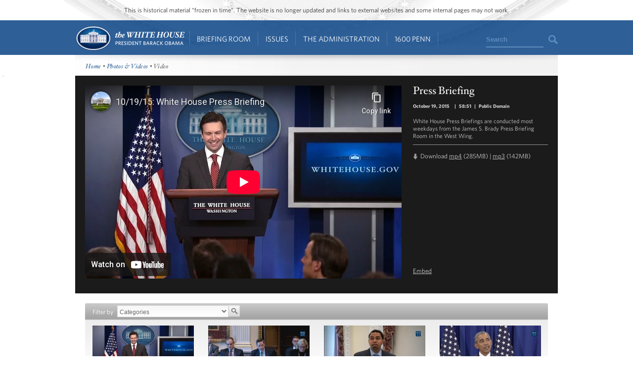

--- FILE ---
content_type: text/html; charset=utf-8
request_url: https://obamawhitehouse.archives.gov/photos-and-video/video/2015/10/19/press-briefing?page=6
body_size: 8361
content:

<!DOCTYPE html>
<!--[if lt IE 7]>
<html
  class="no-js lt-ie9 lt-ie8 lt-ie7 no-responsive"
  xmlns="http://www.w3.org/1999/xhtml"
    lang="en"
  dir="ltr"
  prefix="og: http://ogp.me/ns#"
  >
<![endif]-->
<!--[if IE 7]>
<html
  class="no-js lt-ie9 lt-ie8 no-responsive"
  xmlns="http://www.w3.org/1999/xhtml"
    lang="en"
  dir="ltr"
  prefix="og: http://ogp.me/ns#"
  >
<![endif]-->
<!--[if IE 8]>
<html
  class="no-js lt-ie9 no-responsive"
  xmlns="http://www.w3.org/1999/xhtml"
    lang="en"
  dir="ltr"
  prefix="og: http://ogp.me/ns#"
  >
<![endif]-->
<!--[if gt IE 8]><!-->
<html
  class="no-js no-responsive"
  xmlns="http://www.w3.org/1999/xhtml"
    lang="en"
  dir="ltr"
  prefix="og: http://ogp.me/ns#"
  >
<!--<![endif]-->

<head>
<meta http-equiv="Content-Type" content="text/html; charset=utf-8" />
<!-- Google Tag Manager -->
<script>(function(w,d,s,l,i){w[l]=w[l]||[];w[l].push({'gtm.start':
new Date().getTime(),event:'gtm.js'});var f=d.getElementsByTagName(s)[0],
j=d.createElement(s),dl=l!='dataLayer'?'&l='+l:'';j.async=true;j.src=
'https://www.googletagmanager.com/gtm.js?id='+i+dl;f.parentNode.insertBefore(j,f);
})(window,document,'script','dataLayer','GTM-WLMC86');</script>
<!-- End Google Tag Manager -->

  <meta http-equiv="X-UA-Compatible" content="IE=8" />
  <title>Press Briefing | The White House</title>
  <meta name="description" content="" />
  <meta name="keywords" content="" />
    <meta http-equiv="Content-Type" content="text/html; charset=utf-8" />
<link rel="stylesheet" type="text/css" href="/sites/default/modules/custom/masthead/theme/fonts/HCo_fonts.css" />
<script type="text/javascript" src="https://s7.addthis.com/js/250/addthis_widget.js"></script>
<meta property="og:title" content="Press Briefing" />
<meta property="og:description" content="White House Press Briefings are conducted most weekdays from the James S. Brady Press Briefing Room in the West Wing.
" />
<meta property="og:image" content="https://obamawhitehouse.archives.gov/sites/default/files/audio-video/video_thumbnail/p022412lj-0038_191.jpg" />
<link rel="shortcut icon" href="/sites/default/themes/whitehouse/favicon.ico" type="image/x-icon" />

<link rel="canonical" href="//obamawhitehouse.archives.gov/photos-and-video/video/2015/10/19/press-briefing" />
  <link type="text/css" rel="stylesheet" media="all" href="/sites/default/files/css_injector_13.css?b" />
<link type="text/css" rel="stylesheet" media="all" href="/sites/default/files/advagg_css/css_49d66cab76da429d7adce2df426513b0_0.css" />
<link type="text/css" rel="stylesheet" media="print" href="/sites/default/files/advagg_css/css_c80a7556daefa3c9ceb02da1734dbf37_0.css" />
  <!--[if gte IE 8]>
  <link type="text/css" rel="stylesheet" media="all" href="/sites/default/themes/whitehouse/css/ie8.css" />
  <![endif]-->
  <!--[if lt IE 8]>
  <link type="text/css" rel="stylesheet" media="all" href="/sites/default/themes/whitehouse/css/ie.css" />
  <![endif]-->
  <script type="text/javascript" src="/sites/default/files/advagg_js/js_80a9b9c85af28ef3b0dc42b023a95ebf_0.js"></script>
<script type="text/javascript">
<!--//--><![CDATA[//><!--
jQuery.extend(Drupal.settings, {"basePath":"\/","fivestar":{"titleUser":"Your rating: ","titleAverage":"Average: ","feedbackSavingVote":"Saving your vote...","feedbackVoteSaved":"Your vote has been saved.","feedbackDeletingVote":"Deleting your vote...","feedbackVoteDeleted":"Your vote has been deleted."},"updates_newsletter_nid":"61495","automodal":{".automodal":{"autoFit":true,"draggable":true,"width":600,"height":400,"automodalClose":true,"automodalReload":false}},"wh_feedback_form_node":"66319","wh_feedback_form_path":"\/feedback-form","wh_feedback_recaptcha_key":"6LePYwgAAAAAAKFMpElbWkKIuvp-2Iro3yq7fuA3","wh_feedback_use_recaptcha":0,"addthis":{"config_default":{"pubid":"thewhitehouse","data_track_clickback":false,"data_use_cookies":false,"services_exclude":"amenme,spruzer","services_compact":"digg,google_plusone_share,instapaper,linkedin,reddit,stumbleupon","ui_508_compliant":true,"ui_click":true},"share_default":{"url":"https:\/\/wh.gov\/iSoO1","templates":{"twitter":"{{title}}: {{url}} @whitehouse"}}},"CToolsUrlIsAjaxTrusted":{"\/photos-and-video\/video\/2015\/10\/19\/press-briefing":[true,true],"\/webform\/want-receive-more-great-content?page=6":true},"views":{"ajax_path":"\/views\/ajax","ajaxViews":[{"view_name":"mobile_media_gallery","view_display_id":"node_content_1","view_args":"","view_path":"node\/348601","view_base_path":"node\/348601","view_dom_id":1,"pager_element":0}]},"wh_multimedia":{"ynid":"vIZLqsamF3E"}});
//--><!]]>
</script>
<script type="text/javascript">
<!--//--><![CDATA[//><!--
addthis_config = Drupal.settings.addthis.config_default; addthis_share = Drupal.settings.addthis.share_default;
//--><!]]>
</script>
  <link rel="alternate" type="application/rss+xml" title="Press Articles RSS" href="/feed/press" />
<link rel="alternate" type="application/rss+xml" title="Blog RSS" href="/feed/blog" />
<link rel="alternate" type="application/rss+xml" title="Photo Gallery RSS" href="/feed/media/photo-gallery" />
<link rel="alternate" type="application/rss+xml" title="Video RSS" href="/feed/media/video-audio" />
</head>

<body id="www-whitehouse-gov" class="whitehouse not-front not-logged-in page-node node-type-audio-video no-sidebars" >
<!-- Google Tag Manager (noscript) -->
<noscript><iframe src="https://www.googletagmanager.com/ns.html?id=GTM-WLMC86"
height="0" width="0" style="display:none;visibility:hidden"></iframe></noscript>
<!-- End Google Tag Manager (noscript) -->

      <div class="skip"><a href="#main-content">Skip to main content</a> | <a href="#sitemap">Skip to footer site map</a>
      </div><!--/skip-->

  
  <header id="header" class="layout-header">

    <div id="header-bar" class="header-bar">
              <div id="header-region">
            <div id="block-masthead-header" class=" block block-masthead block-header block-id-masthead-header clearfix odd">

<div id="masthead-header-text" class="masthead-header-text">This is historical material “frozen in time”. The website is no longer updated and links to external websites and some internal pages may not work.</div>
</div>
        </div>
          </div><!-- /header-bar -->

    <div id="navigation-bar" class="navigation-bar layout-navigation">
      <a  href="#footer-nav" id="menu-trigger" class="menu-trigger main-menu-icon arrow-down">Main Menu</a>
      <div id="navigation-region">
                    <a href="/" class="logo" id="logo" title="Home" rel="home">Home</a>
  <nav id="block-masthead-menu" class="block block-masthead block-navigation block-id-masthead-menu clearfix even">

    
    <ul class=" masthead-menu " id="masthead-menu-menu"><li class="menu-565516 menuparent siblings-count-4 menu-path-node-290336 active-trail first  odd "><a href="/briefing-room">Briefing Room</a><div class="mega  child-count-2"><ul class="level-1"><li class="menu-565541 menuparent siblings-count-2 menu-featured two-column mega-section menu-path-menu-item-container-1 active-trail first  odd  second-to-last "><span class="menu-featured two-column menu-item-container" tabindex="0">From the News Room</span><ul class="menu-column level-2"><li class="menu-598286 menu-path-obamawhitehousearchivesgov-blog first  odd "><a href="https://obamawhitehouse.archives.gov/blog" title="Read the latest blog posts from 1600 Pennsylvania Ave" class=" has-description"><span class="menu-item-title">Latest News</span> <span class="menu-item-description">Read the latest blog posts from 1600 Pennsylvania Ave</span></a></li>
<li class="menu-565616 menu-path-share-all even "><a href="/share/all" title="Check out the most popular infographics and videos" class=" has-description"><span class="menu-item-title">Share-Worthy</span> <span class="menu-item-description">Check out the most popular infographics and videos</span></a></li>
<li class="menu-565621 menu-path-photogallery odd  last "><a href="/photos" title="View the photo of the day and other galleries" class=" has-description"><span class="menu-item-title">Photos</span> <span class="menu-item-description">View the photo of the day and other galleries</span></a></li>
</ul>
<ul class="menu-column level-2"><li class="menu-598792 menu-path-obamawhitehousearchivesgov-video first  odd "><a href="https://obamawhitehouse.archives.gov/video" title="Watch behind-the-scenes videos and more" class=" has-description"><span class="menu-item-title">Video Gallery</span> <span class="menu-item-description">Watch behind-the-scenes videos and more</span></a></li>
<li class="menu-565631 menu-path-obamawhitehousearchivesgov-live even "><a href="http://obamawhitehouse.archives.gov/live" title="Tune in to White House events and statements as they happen" class=" has-description"><span class="menu-item-title">Live Events</span> <span class="menu-item-description">Tune in to White House events and statements as they happen</span></a></li>
<li class="menu-598291 menu-path-obamawhitehousearchivesgov-performances odd  last "><a href="https://obamawhitehouse.archives.gov/performances" title="See the lineup of artists and performers at the White House" class=" has-description"><span class="menu-item-title">Music & Arts Performances</span> <span class="menu-item-description">See the lineup of artists and performers at the White House</span></a></li>
</ul>
</li>
<li class="menu-565546 menuparent siblings-count-2  mega-section menu-path-menu-item-container-2 even  last "><span class="menu-item-container" tabindex="0">From the Press Office</span><ul class="menu-column level-2"><li class="menu-565641 menu-path-briefing-room-weekly-address first  odd "><a href="/briefing-room/weekly-address">Your Weekly Address</a></li>
<li class="menu-565646 menu-path-briefing-room-speeches-and-remarks even "><a href="/briefing-room/speeches-and-remarks">Speeches &amp; Remarks</a></li>
<li class="menu-565651 menu-path-briefing-room-press-briefings odd "><a href="/briefing-room/press-briefings">Press Briefings</a></li>
<li class="menu-565656 menu-path-briefing-room-statements-and-releases even  last "><a href="/briefing-room/statements-and-releases">Statements &amp; Releases</a></li>
</ul>
<ul class="menu-column level-2"><li class="menu-565661 menu-path-schedule-complete first  odd "><a href="/schedule/complete">White House Schedule</a></li>
<li class="menu-565666 menu-path-briefing-room-presidential-actions even "><a href="/briefing-room/presidential-actions">Presidential Actions</a></li>
<li class="menu-565671 menu-path-node-13402 odd "><a href="/briefing-room/legislation">Legislation</a></li>
<li class="menu-565676 menu-path-node-64 even "><a href="/briefing-room/nominations-and-appointments">Nominations &amp; Appointments</a></li>
<li class="menu-565681 menu-path-obamawhitehousearchivesgov-briefing-room-disclosures odd  last "><a href="https://obamawhitehouse.archives.gov/briefing-room/disclosures">Disclosures</a></li>
</ul>
</li>
</ul>
</div></li>
<li class="menu-565521 menuparent siblings-count-4 menu-path-node-266911 even "><a href="/issues">Issues</a><div class="mega  child-count-4"><ul class="level-1"><li class="menu-565551 menuparent siblings-count-4  mega-section menu-path-menu-item-container-3 menu-featured first  odd "><span class="menu-item-container" tabindex="0">Popular Topics</span><ul class="level-2"><li class="menu-598391 menu-path-obamawhitehousearchivesgov-the-record first  odd "><a href="https://obamawhitehouse.archives.gov/the-record">The Record</a></li>
<li class="menu-598396 menu-path-obamawhitehousearchivesgov-administration-cabinet-exit-memos even "><a href="http://obamawhitehouse.archives.gov/administration/cabinet/exit-memos">Cabinet Exit Memos</a></li>
<li class="menu-598461 menu-path-obamawhitehousearchivesgov-issues-criminal-justice-reform odd "><a href="https://obamawhitehouse.archives.gov/issues/criminal-justice-reform">Criminal Justice Reform</a></li>
<li class="menu-598416 menu-path-obamawhitehousearchivesgov-issues-foreign-policy-cuba even "><a href="https://obamawhitehouse.archives.gov/issues/foreign-policy/cuba">Cuba</a></li>
<li class="menu-565701 menu-path-node-266911 odd  last "><a href="/issues">See All</a></li>
</ul>
</li>
<li class="menu-565556 menuparent siblings-count-4  mega-section menu-path-menu-item-container-4 even "><span class="menu-item-container" tabindex="0">Top Issues</span><ul class="level-2"><li class="menu-592821 menu-path-node-317546 first  odd "><a href="/issues/civil-rights">Civil Rights</a></li>
<li class="menu-582716 menu-path-node-279886 even "><a href="/president-obama-climate-action-plan">Climate Change</a></li>
<li class="menu-565706 menu-path-node-71071 odd "><a href="/node/71071">Economy</a></li>
<li class="menu-565711 menu-path-node-174296 even "><a href="/issues/education">Education</a></li>
<li class="menu-565716 menu-path-node-225741 odd "><a href="/issues/foreign-policy">Foreign Policy</a></li>
<li class="menu-565721 menu-path-obamawhitehousearchivesgov-the-record-health-care even "><a href="https://obamawhitehouse.archives.gov/the-record/health-care">Health Care</a></li>
<li class="menu-565726 menu-path-node-193086 odd "><a href="/issues/immigration">Immigration</a></li>
<li class="menu-598376 menu-path-obamawhitehousearchivesgov-issues-foreign-policy-iran-deal even  last "><a href="https://obamawhitehouse.archives.gov/issues/foreign-policy/iran-deal">Iran Deal</a></li>
</ul>
</li>
<li class="menu-565561 menuparent siblings-count-4  mega-section menu-path-menu-item-container-5 odd  second-to-last "><span class="menu-item-container" tabindex="0">More</span><ul class="level-2"><li class="menu-565736 menu-path-obamawhitehousearchivesgov-issues-defense first  odd "><a href="http://obamawhitehouse.archives.gov/issues/defense">Defense</a></li>
<li class="menu-565741 menu-path-obamawhitehousearchivesgov-issues-disabilities even "><a href="https://obamawhitehouse.archives.gov/issues/disabilities">Disabilities</a></li>
<li class="menu-565746 menu-path-node-26716 odd "><a href="/21stcenturygov">Ethics</a></li>
<li class="menu-565751 menu-path-node-177571 even "><a href="/issues/equal-pay">Equal Pay</a></li>
<li class="menu-565756 menu-path-obamawhitehousearchivesgov-issues-homeland-security odd "><a href="https://obamawhitehouse.archives.gov/issues/homeland-security">Homeland Security</a></li>
<li class="menu-565801 menu-path-obamawhitehousearchivesgov-blog-2016-01-04-live-updates-what-president-doing-keep-guns-out-wrong-hands even "><a href="https://obamawhitehouse.archives.gov/blog/2016/01/04/live-updates-what-president-doing-keep-guns-out-wrong-hands">Reducing Gun Violence</a></li>
<li class="menu-565766 menu-path-node-61819 odd "><a href="/administration/eop/rural-council">Rural</a></li>
<li class="menu-598296 menu-path-obamawhitehousearchivesgov-issues-service even  last "><a href="https://obamawhitehouse.archives.gov/issues/service">Service</a></li>
</ul>
</li>
<li class="menu-582731 menuparent siblings-count-4  mega-section menu-path-menu-item-container-17 even  last "><span class="menu-item-container" tabindex="0">More</span><ul class="level-2"><li class="menu-565776 menu-path-obamawhitehousearchivesgov-issues-seniors-and-social-security first  odd "><a href="https://obamawhitehouse.archives.gov/issues/seniors-and-social-security">Seniors &amp; Social Security</a></li>
<li class="menu-598301 menu-path-obamawhitehousearchivesgov-issues-taxes even "><a href="https://obamawhitehouse.archives.gov/issues/taxes">Taxes</a></li>
<li class="menu-565786 menu-path-obamawhitehousearchivesgov-issues-technology odd "><a href="https://obamawhitehouse.archives.gov/issues/technology">Technology</a></li>
<li class="menu-598306 menu-path-obamawhitehousearchivesgov-issues-economy-trade even "><a href="https://obamawhitehouse.archives.gov/issues/economy/trade">Trade</a></li>
<li class="menu-565791 menu-path-node-167606 odd "><a href="/issues/urban-and-economic-mobility">Urban and Economic Mobility</a></li>
<li class="menu-582736 menu-path-node-294736 even "><a href="/issues/veterans">Veterans</a></li>
<li class="menu-598516 menu-path-obamawhitehousearchivesgov-women odd  last "><a href="https://obamawhitehouse.archives.gov/women">Women</a></li>
</ul>
</li>
</ul>
</div></li>
<li class="menu-565526 menuparent siblings-count-4 menu-path-node-294086 odd  second-to-last "><a href="/administration">The Administration</a><div class="mega  child-count-4"><ul class="level-1"><li class="menu-565566 menuparent siblings-count-4  mega-section menu-path-menu-item-container-6 first  odd "><span class="menu-item-container" tabindex="0">People</span><ul class="level-2"><li class="menu-565811 menu-path-node-107 first  odd "><a href="/administration/president-obama">President Barack Obama</a></li>
<li class="menu-565816 menu-path-node-360106 even "><a href="/vp">Vice President Joe Biden</a></li>
<li class="menu-565821 menu-path-node-111 odd "><a href="/administration/first-lady-michelle-obama">First Lady Michelle Obama</a></li>
<li class="menu-565826 menu-path-node-112 even "><a href="/administration/jill-biden">Dr. Jill Biden</a></li>
<li class="menu-592851 menu-path-obamawhitehousearchivesgov-administration-cabinet odd "><a href="http://obamawhitehouse.archives.gov/administration/cabinet">The Cabinet</a></li>
<li class="menu-565836 menu-path-obamawhitehousearchivesgov-administration-senior-leadership even "><a href="http://obamawhitehouse.archives.gov/administration/senior-leadership">Senior White House Leadership</a></li>
<li class="menu-592861 menu-path-node-116 odd "><a href="/administration/eop">Executive Office of the President</a></li>
<li class="menu-592866 menu-path-node-8848 even  last "><a href="/administration/other-advisory-boards">Other Advisory Boards</a></li>
</ul>
</li>
<li class="menu-565571 menuparent siblings-count-4  mega-section menu-path-menu-item-container-7 even "><span class="menu-item-container" tabindex="0">Executive Offices</span><ul class="level-2"><li class="menu-565841 menu-path-node-10275 first  odd "><a href="/omb">Office of Management and Budget</a></li>
<li class="menu-565851 menu-path-node-7967 even "><a href="/ostp">Office of Science and Technology Policy</a></li>
<li class="menu-565856 menu-path-node-700 odd "><a href="/administration/eop/cea">Council of Economic Advisers</a></li>
<li class="menu-565861 menu-path-node-292 even "><a href="/administration/eop/ceq">Council on Environmental Quality</a></li>
<li class="menu-598126 menu-path-obamawhitehousearchivesgov-administration-eop-nsc- odd "><a href="https://obamawhitehouse.archives.gov/administration/eop/nsc/">National Security Council</a></li>
<li class="menu-565866 menu-path-node-116 even  last "><a href="/administration/eop">See All</a></li>
</ul>
</li>
<li class="menu-565576 menuparent siblings-count-4  mega-section menu-path-menu-item-container-8 odd  second-to-last "><span class="menu-item-container" tabindex="0">Initiatives</span><ul class="level-2"><li class="menu-565871 menu-path-letsmoveobamawhitehousearchivesgov- first  odd "><a href="http://letsmove.obamawhitehouse.archives.gov/">Let&#039;s Move</a></li>
<li class="menu-565876 menu-path-node-33883 even "><a href="/joiningforces">Joining Forces</a></li>
<li class="menu-598136 menu-path-obamawhitehousearchivesgov-reach-higher odd "><a href="https://obamawhitehouse.archives.gov/reach-higher">Reach Higher</a></li>
<li class="menu-598321 menu-path-obamawhitehousearchivesgov-my-brothers-keeper even "><a href="https://obamawhitehouse.archives.gov/my-brothers-keeper">My Brother&#039;s Keeper</a></li>
<li class="menu-598506 menu-path-obamawhitehousearchivesgov-precision-medicine odd  last "><a href="https://obamawhitehouse.archives.gov/precision-medicine">Precision Medicine</a></li>
</ul>
</li>
<li class="menu-565581 menuparent siblings-count-4  mega-section menu-path-menu-item-container-9 even  last "><span class="menu-item-container" tabindex="0">Special Events</span><ul class="level-2"><li class="menu-565891 menu-path-obamawhitehousearchivesgov-sotu first  odd "><a href="http://obamawhitehouse.archives.gov/sotu">State of the Union</a></li>
<li class="menu-598311 menu-path-obamawhitehousearchivesgov-medal-of-freedom even  last "><a href="https://obamawhitehouse.archives.gov/medal-of-freedom">Medal of Freedom</a></li>
</ul>
</li>
</ul>
</div></li>
<li class="menu-565536 menuparent siblings-count-4 menu-path-node-295341 even  last "><a href="/1600">1600 Penn</a><div class="mega  child-count-3"><ul class="level-1"><li class="menu-565596 menuparent siblings-count-3  mega-section menu-path-menu-item-container-12 first  odd "><span class="menu-item-container" tabindex="0">Inside the White House</span><ul class="level-2"><li class="menu-566006 menu-path-node-354641 first  odd "><a href="/about/inside-white-house/west-wing-tour">West Wing Tour</a></li>
<li class="menu-598656 menu-path-node-354981 even "><a href="/about/inside-white-house/eeob-tour">Eisenhower Executive Office Building Tour</a></li>
<li class="menu-566011 menu-path-node-135925 odd "><a href="/about/inside-white-house/video-series">Video Series</a></li>
<li class="menu-566016 menu-path-node-135907 even "><a href="/about/inside-white-house/art">Décor and Art</a></li>
<li class="menu-566021 menu-path-obamawhitehousearchivesgov-holidays odd "><a href="http://obamawhitehouse.archives.gov/holidays">Holidays</a></li>
<li class="menu-566026 menu-path-node-135787 even  last "><a href="/about/inside-white-house">See All</a></li>
</ul>
</li>
<li class="menu-565601 menuparent siblings-count-3  mega-section menu-path-menu-item-container-13 even  second-to-last "><span class="menu-item-container" tabindex="0">History and Grounds</span><ul class="level-2"><li class="menu-566031 menu-path-obamawhitehousearchivesgov-1600-presidents first  odd "><a href="http://obamawhitehouse.archives.gov/1600/presidents">Presidents</a></li>
<li class="menu-566036 menu-path-obamawhitehousearchivesgov-1600-first-ladies even "><a href="http://obamawhitehouse.archives.gov/1600/first-ladies">First Ladies</a></li>
<li class="menu-595376 menu-path-obamawhitehousearchivesgov1600-vp-residence odd "><a href="https://obamawhitehouse.archives.gov//1600/vp-residence">The Vice President&#039;s Residence &amp; Office</a></li>
<li class="menu-595381 menu-path-obamawhitehousearchivesgov-1600-eeob even "><a href="https://obamawhitehouse.archives.gov/1600/eeob">Eisenhower Executive Office Building</a></li>
<li class="menu-595386 menu-path-obamawhitehousearchivesgov-1600-camp-david odd "><a href="https://obamawhitehouse.archives.gov/1600/camp-david">Camp David</a></li>
<li class="menu-595391 menu-path-obamawhitehousearchivesgov-1600-air-force-one even  last "><a href="https://obamawhitehouse.archives.gov/1600/air-force-one">Air Force One</a></li>
</ul>
</li>
<li class="menu-565606 menuparent siblings-count-3  mega-section menu-path-menu-item-container-14 odd  last "><span class="menu-item-container" tabindex="0">Our Government</span><ul class="level-2"><li class="menu-595396 menu-path-obamawhitehousearchivesgov-1600-executive-branch first  odd "><a href="https://obamawhitehouse.archives.gov/1600/executive-branch">The Executive Branch</a></li>
<li class="menu-595401 menu-path-obamawhitehousearchivesgov-1600-legislative-branch even "><a href="https://obamawhitehouse.archives.gov/1600/legislative-branch">The Legislative Branch</a></li>
<li class="menu-595406 menu-path-obamawhitehousearchivesgov-1600-judicial-branch odd "><a href="https://obamawhitehouse.archives.gov/1600/judicial-branch">The Judicial Branch</a></li>
<li class="menu-595411 menu-path-obamawhitehousearchivesgov-1600-constitution even "><a href="https://obamawhitehouse.archives.gov/1600/constitution">The Constitution</a></li>
<li class="menu-595416 menu-path-obamawhitehousearchivesgov-1600-federal-agencies-and-commissions odd "><a href="https://obamawhitehouse.archives.gov/1600/federal-agencies-and-commissions">Federal Agencies &amp; Commissions</a></li>
<li class="menu-595421 menu-path-obamawhitehousearchivesgov-1600-elections-and-voting even "><a href="https://obamawhitehouse.archives.gov/1600/elections-and-voting">Elections &amp; Voting</a></li>
<li class="menu-595426 menu-path-obamawhitehousearchivesgov-1600-state-and-local-government odd "><a href="https://obamawhitehouse.archives.gov/1600/state-and-local-government">State &amp; Local Government</a></li>
<li class="menu-595431 menu-path-obamawhitehousearchivesgov-1600-resources even  last "><a href="https://obamawhitehouse.archives.gov/1600/resources">Resources</a></li>
</ul>
</li>
</ul>
</div></li>
</ul>
    
</nav> <!-- /block -->
  <div id="block-masthead-search" class="mini-search block block-masthead block-navigation block-id-masthead-search clearfix odd">

<div id="usasearch-box">  <form class="search" action="//search.archives.gov/search" accept-charset="UTF-8" method="get"  id="usasearch-form">    <input type="hidden" name="affiliate" id="edit-affiliate-id" value="obamawhitehouse" />    <input type="hidden"  name="form_id" value="usasearch_box" />    <label for="searchbox" class="visuallyhidden">Search</label>    <input class="searchbox" id="searchbox" name="query" type="text"  value="Search" />    <input class="searchbutton" type="submit" value=""/>  </form></div>
</div>
              </div>
    </div> <!-- /navigation -->

  </header> <!-- /header -->

  
  
  
  
  <div id="page" class="clearfix">
    <div id="page-inner" class="center-on-page clearfix">

              <div id="subhead-wrapper">
          <div id="breadcrumb"><div class="breadcrumb"><a href="/">Home</a> • <a href="/photos">Photos &amp; Videos</a> • Video</div></div><!--/#subhead-->
        </div><!--/#subhead wrapper-->
      
      <span style="position:absolute;"><a name="main-content"></a></span>
    
      <div class="grid-container page-container">

        <div id="control">
                    <div id="wh-admin-bar-region" class="clearfix">
            <div class="tabs clearfix"></div>
                      </div>
        </div> <!-- /control -->
        
        
<div class="extend-page-full body-text clearfix">

<div id="media-detail" class="clearfix  media-detail-youtube ">
  <div id="video-wrapper">
    <iframe width="640" height="390" src="//www.youtube-nocookie.com/embed/vIZLqsamF3E?showinfo=0&modestbranding=1&wmode=opaque" frameborder="0" allowfullscreen></iframe>      </div><!--/#video wrapper-->

  <div id="video-info">
    <div class="caption" property="dc:description">
      <h1 property="dc:title">Press Briefing</h1>
      <p class="notes">
        <span>
                        <span class="date-display-single">October 19, 2015</span>                  </span>

                   | <span>58:51</span>        
                   | <span> Public Domain</span>        
      </p>
      <p>
        <p>White House Press Briefings are conducted most weekdays from the James S. Brady Press Briefing Room in the West Wing.</p>
      </p>
      <div class="divide"></div><!--/divide-->
      <div class="download">Download <a href="https://obamawhitehouse.archives.gov/videos/2015/October/briefings/101915.mp4" rel="enclosure">mp4</a> (285MB)  | <a href="https://obamawhitehouse.archives.gov/videos/2015/October/briefings/101915.mp3" rel="enclosure">mp3</a> (142MB) </div>
            </div><!--/caption-->
              <div class="share-buttons">
          <span class="embed">Embed</span>
        </div>
        </div><!--/#video info-->
</div><!--/#media detail-->

 <!--transcript -->
    <div id="media-gallery">
    <div class="view view-media-gallery view-id-media_gallery view-display-id-node_content_1 view-dom-id-2">
      
      <div class="view-filters">
      <form action="/photos-and-video/video/2015/10/19/press-briefing"  accept-charset="UTF-8" method="get" id="views-exposed-form-media-gallery-node-content-1">
<div><div class="views-exposed-form">
  <div class="views-exposed-widgets clear-block">
          <div class="views-exposed-widget views-widget-filter-tid">
                  <label for="edit-tid">
            Filter by          </label>
                        <div class="views-widget">
          <div class="form-item clearfix" id="edit-tid-wrapper">
 <select name="tid" class="form-select" id="edit-tid" ><option value="All" selected="selected">Categories</option><option value="8">Features</option><option value="189">West Wing Week</option><option value="10">Weekly Addresses</option><option value="9">Speeches &amp; Events</option><option value="7">Press Briefings</option><option value="106">The First Lady</option><option value="108">The Vice President</option><option value="6">Open for Questions</option><option value="93">Music &amp; the Arts</option><option value="101">Meetings &amp; Forums</option></select>
</div>
        </div>
      </div>
        <div class="views-exposed-widget views-submit-button">
      <input type="image" name="" value="Apply" id="edit-submit-media-gallery"  alt="Search" height="23" width="23" class="form-submit" src="/sites/default/themes/whitehouse/img/blank.gif" />
    </div>
  </div>
</div>

</div></form>
    </div>
  
  
      <div class="view-content">
      <table class="views-view-grid col-4">
  <tbody>
                <tr class="row-1 row-first">
                  <td class="col-1 col-first">
              
  <div class="views-field-field-av-video-thumbnail-fid">
                <span class="field-content"><a href="/photos-and-video/video/2016/12/07/12716-white-house-press-briefing" class="imagecache imagecache-gallery_video_thumb imagecache-linked imagecache-gallery_video_thumb_linked"><img src="https://obamawhitehouse.archives.gov/sites/default/files/imagecache/gallery_video_thumb/audio-video/video_thumbnail/press_briefing_7.jpg?itok=g5NfJ6pR" alt="" title="" width="205" height="115" class="imagecache imagecache-gallery_video_thumb"/></a></span>
  </div>
  
  <div class="views-field-title">
                <span class="field-content"><a href="/photos-and-video/video/2016/12/07/12716-white-house-press-briefing">12/7/16: White House Press Briefing</a></span>
  </div>
  
  <div class="views-field-created">
                <span class="field-content">December 7, 2016</span>
  </div>
          </td>
                  <td class="col-2">
              
  <div class="views-field-field-av-video-thumbnail-fid">
                <span class="field-content"><a href="/photos-and-video/video/2016/12/07/nstac-member-meeting" class="imagecache imagecache-gallery_video_thumb imagecache-linked imagecache-gallery_video_thumb_linked"><img src="https://obamawhitehouse.archives.gov/sites/default/files/imagecache/gallery_video_thumb/audio-video/video_thumbnail/nstac.jpg?itok=DHaAtEe-" alt="" title="" width="205" height="115" class="imagecache imagecache-gallery_video_thumb"/></a></span>
  </div>
  
  <div class="views-field-title">
                <span class="field-content"><a href="/photos-and-video/video/2016/12/07/nstac-member-meeting">NSTAC Member Meeting</a></span>
  </div>
  
  <div class="views-field-created">
                <span class="field-content">December 7, 2016</span>
  </div>
          </td>
                  <td class="col-3">
              
  <div class="views-field-field-av-video-thumbnail-fid">
                <span class="field-content"><a href="/photos-and-video/video/2016/12/07/convening-better-fewer-and-fairer-assessments" class="imagecache imagecache-gallery_video_thumb imagecache-linked imagecache-gallery_video_thumb_linked"><img src="https://obamawhitehouse.archives.gov/sites/default/files/imagecache/gallery_video_thumb/audio-video/video_thumbnail/conveining_on_better.jpg?itok=_KHEAlGz" alt="" title="" width="205" height="115" class="imagecache imagecache-gallery_video_thumb"/></a></span>
  </div>
  
  <div class="views-field-title">
                <span class="field-content"><a href="/photos-and-video/video/2016/12/07/convening-better-fewer-and-fairer-assessments">Convening on Better, Fewer and Fairer Assessments</a></span>
  </div>
  
  <div class="views-field-created">
                <span class="field-content">December 7, 2016</span>
  </div>
          </td>
                  <td class="col-4 col-last">
              
  <div class="views-field-field-av-video-thumbnail-fid">
                <span class="field-content"><a href="/photos-and-video/video/2016/12/06/president-obama-delivers-remarks-administration-s-approach-counter" class="imagecache imagecache-gallery_video_thumb imagecache-linked imagecache-gallery_video_thumb_linked"><img src="https://obamawhitehouse.archives.gov/sites/default/files/imagecache/gallery_video_thumb/audio-video/video_thumbnail/obama_cntrterism.jpg?itok=GLI5ppW2" alt="" title="" width="205" height="115" class="imagecache imagecache-gallery_video_thumb"/></a></span>
  </div>
  
  <div class="views-field-title">
                <span class="field-content"><a href="/photos-and-video/video/2016/12/06/president-obama-delivers-remarks-administration-s-approach-counter">President Obama Delivers Remarks on the Administration’s Approach to Counterterrorism</a></span>
  </div>
  
  <div class="views-field-created">
                <span class="field-content">December 6, 2016</span>
  </div>
          </td>
              </tr>
                <tr class="row-2 row-last">
                  <td class="col-1 col-first">
              
  <div class="views-field-field-av-video-thumbnail-fid">
                <span class="field-content"><a href="/photos-and-video/video/2016/12/06/president-obama-delivers-remarks-thank-service-members" class="imagecache imagecache-gallery_video_thumb imagecache-linked imagecache-gallery_video_thumb_linked"><img src="https://obamawhitehouse.archives.gov/sites/default/files/imagecache/gallery_video_thumb/audio-video/video_thumbnail/obama_service_members.jpg?itok=iw3E5xS4" alt="" title="" width="205" height="115" class="imagecache imagecache-gallery_video_thumb"/></a></span>
  </div>
  
  <div class="views-field-title">
                <span class="field-content"><a href="/photos-and-video/video/2016/12/06/president-obama-delivers-remarks-thank-service-members">President Obama Delivers Remarks to Thank Service Members</a></span>
  </div>
  
  <div class="views-field-created">
                <span class="field-content">December 6, 2016</span>
  </div>
          </td>
                  <td class="col-2">
              
  <div class="views-field-field-av-video-thumbnail-fid">
                <span class="field-content"><a href="/photos-and-video/video/2016/12/05/12516-white-house-press-briefing" class="imagecache imagecache-gallery_video_thumb imagecache-linked imagecache-gallery_video_thumb_linked"><img src="https://obamawhitehouse.archives.gov/sites/default/files/imagecache/gallery_video_thumb/audio-video/video_thumbnail/press_briefing_6.jpg?itok=bZjaq8xE" alt="" title="" width="205" height="115" class="imagecache imagecache-gallery_video_thumb"/></a></span>
  </div>
  
  <div class="views-field-title">
                <span class="field-content"><a href="/photos-and-video/video/2016/12/05/12516-white-house-press-briefing">12/5/16: White House Press Briefing</a></span>
  </div>
  
  <div class="views-field-created">
                <span class="field-content">December 5, 2016</span>
  </div>
          </td>
                  <td class="col-3">
              
  <div class="views-field-field-av-video-thumbnail-fid">
                <span class="field-content"><a href="/photos-and-video/video/2016/12/04/kennedy-center-honors-reception" class="imagecache imagecache-gallery_video_thumb imagecache-linked imagecache-gallery_video_thumb_linked"><img src="https://obamawhitehouse.archives.gov/sites/default/files/imagecache/gallery_video_thumb/audio-video/video_thumbnail/honnors.jpg?itok=B88uxr8E" alt="" title="" width="205" height="115" class="imagecache imagecache-gallery_video_thumb"/></a></span>
  </div>
  
  <div class="views-field-title">
                <span class="field-content"><a href="/photos-and-video/video/2016/12/04/kennedy-center-honors-reception">Kennedy Center Honors Reception</a></span>
  </div>
  
  <div class="views-field-created">
                <span class="field-content">December 4, 2016</span>
  </div>
          </td>
                  <td class="col-4 col-last">
              
  <div class="views-field-field-av-video-thumbnail-fid">
                <span class="field-content"><a href="/photos-and-video/video/2016/12/03/weekly-address-pass-21st-century-cures-act" class="imagecache imagecache-gallery_video_thumb imagecache-linked imagecache-gallery_video_thumb_linked"><img src="https://obamawhitehouse.archives.gov/sites/default/files/imagecache/gallery_video_thumb/audio-video/video_thumbnail/weekly_02dec2016.jpg?itok=2HBRegFh" alt="" title="" width="205" height="115" class="imagecache imagecache-gallery_video_thumb"/></a></span>
  </div>
  
  <div class="views-field-title">
                <span class="field-content"><a href="/photos-and-video/video/2016/12/03/weekly-address-pass-21st-century-cures-act">Weekly Address: Pass the 21st Century Cures Act</a></span>
  </div>
  
  <div class="views-field-created">
                <span class="field-content">December 3, 2016</span>
  </div>
          </td>
              </tr>
      </tbody>
</table>
    </div>
  
      <div class="item-list"><ul class="pager"><li class="pager-previous first"><a href="/photos-and-video/video/2015/10/19/press-briefing?page=5" class="active">&amp;lsaquo previous</a></li>
<li class="pager-ellipsis">&hellip;</li>
<li class="pager-item"><a href="/photos-and-video/video/2015/10/19/press-briefing?page=2" class=" active" title="Go to page 3">3</a></li>
<li class="pager-item"><a href="/photos-and-video/video/2015/10/19/press-briefing?page=3" class=" active" title="Go to page 4">4</a></li>
<li class="pager-item"><a href="/photos-and-video/video/2015/10/19/press-briefing?page=4" class=" active" title="Go to page 5">5</a></li>
<li class="pager-item"><a href="/photos-and-video/video/2015/10/19/press-briefing?page=5" class=" active" title="Go to page 6">6</a></li>
<li class="pager-current">7</li>
<li class="pager-item"><a href="/photos-and-video/video/2015/10/19/press-briefing?page=7" class=" active" title="Go to page 8">8</a></li>
<li class="pager-item"><a href="/photos-and-video/video/2015/10/19/press-briefing?page=8" class=" active" title="Go to page 9">9</a></li>
<li class="pager-item"><a href="/photos-and-video/video/2015/10/19/press-briefing?page=9" class=" active" title="Go to page 10">10</a></li>
<li class="pager-item"><a href="/photos-and-video/video/2015/10/19/press-briefing?page=10" class=" active" title="Go to page 11">11</a></li>
<li class="pager-ellipsis">&hellip;</li>
<li class="pager-next last"><a href="/photos-and-video/video/2015/10/19/press-briefing?page=7" class="active">next &amp;rsaquo</a></li>
</ul></div>  
  
  
  
  
</div>   </div>

</div><!--/.extend page -->

              </div>

      <span style="position:absolute"><a name="sitemap"></a></span>
      <div class="clear"></div>

    </div><!--/page-inner-->

    <div id="footer" class="clearfix clear">
        <div id="block-footer-iframe" class="clear-block block block-footer ">
  <div class="content"><iframe src="https://obamawhitehouse.archives.gov/embeds/footer" scrolling="no" seamless="seamless"></iframe></div>
</div>
          </div><!--/#footer-->

  </div><!--/page-->

  <script type="text/javascript">
<!--//--><![CDATA[//><!--
var aid = "obamawhitehouse"; var script = document.createElement("script"); script.type = "text/javascript"; script.src = "https://search.usa.gov/javascripts/stats.js"; document.getElementsByTagName("head")[0].appendChild(script);
//--><!]]>
</script>
    <div id="block-nodeblock-93157" class="clear-block block block-nodeblock ">
  <div class="content"><script type="text/javascript">
$(document).ready(function(){
$('#block-wh_microsite-microsite_header #edit-submit-1').attr('src' , '/sites/default/themes/whitehouse/img/buttons/btn-search-blue.png');
$('#block-wh_microsite-microsite_header #edit-submit').attr('src' , '/sites/default/themes/whitehouse/img/buttons/btn-search-blue.png');
});
</script></div>
</div>

  
</body>
</html>


--- FILE ---
content_type: text/html; charset=utf-8
request_url: https://www.youtube-nocookie.com/embed/vIZLqsamF3E?showinfo=0&modestbranding=1&wmode=opaque
body_size: 48229
content:
<!DOCTYPE html><html lang="en" dir="ltr" data-cast-api-enabled="true"><head><meta name="viewport" content="width=device-width, initial-scale=1"><script nonce="omWjp2PRvSf7Kqu8Q8zofw">if ('undefined' == typeof Symbol || 'undefined' == typeof Symbol.iterator) {delete Array.prototype.entries;}</script><style name="www-roboto" nonce="i6pToJ3q23jGnuIZTI1XBQ">@font-face{font-family:'Roboto';font-style:normal;font-weight:400;font-stretch:100%;src:url(//fonts.gstatic.com/s/roboto/v48/KFO7CnqEu92Fr1ME7kSn66aGLdTylUAMa3GUBHMdazTgWw.woff2)format('woff2');unicode-range:U+0460-052F,U+1C80-1C8A,U+20B4,U+2DE0-2DFF,U+A640-A69F,U+FE2E-FE2F;}@font-face{font-family:'Roboto';font-style:normal;font-weight:400;font-stretch:100%;src:url(//fonts.gstatic.com/s/roboto/v48/KFO7CnqEu92Fr1ME7kSn66aGLdTylUAMa3iUBHMdazTgWw.woff2)format('woff2');unicode-range:U+0301,U+0400-045F,U+0490-0491,U+04B0-04B1,U+2116;}@font-face{font-family:'Roboto';font-style:normal;font-weight:400;font-stretch:100%;src:url(//fonts.gstatic.com/s/roboto/v48/KFO7CnqEu92Fr1ME7kSn66aGLdTylUAMa3CUBHMdazTgWw.woff2)format('woff2');unicode-range:U+1F00-1FFF;}@font-face{font-family:'Roboto';font-style:normal;font-weight:400;font-stretch:100%;src:url(//fonts.gstatic.com/s/roboto/v48/KFO7CnqEu92Fr1ME7kSn66aGLdTylUAMa3-UBHMdazTgWw.woff2)format('woff2');unicode-range:U+0370-0377,U+037A-037F,U+0384-038A,U+038C,U+038E-03A1,U+03A3-03FF;}@font-face{font-family:'Roboto';font-style:normal;font-weight:400;font-stretch:100%;src:url(//fonts.gstatic.com/s/roboto/v48/KFO7CnqEu92Fr1ME7kSn66aGLdTylUAMawCUBHMdazTgWw.woff2)format('woff2');unicode-range:U+0302-0303,U+0305,U+0307-0308,U+0310,U+0312,U+0315,U+031A,U+0326-0327,U+032C,U+032F-0330,U+0332-0333,U+0338,U+033A,U+0346,U+034D,U+0391-03A1,U+03A3-03A9,U+03B1-03C9,U+03D1,U+03D5-03D6,U+03F0-03F1,U+03F4-03F5,U+2016-2017,U+2034-2038,U+203C,U+2040,U+2043,U+2047,U+2050,U+2057,U+205F,U+2070-2071,U+2074-208E,U+2090-209C,U+20D0-20DC,U+20E1,U+20E5-20EF,U+2100-2112,U+2114-2115,U+2117-2121,U+2123-214F,U+2190,U+2192,U+2194-21AE,U+21B0-21E5,U+21F1-21F2,U+21F4-2211,U+2213-2214,U+2216-22FF,U+2308-230B,U+2310,U+2319,U+231C-2321,U+2336-237A,U+237C,U+2395,U+239B-23B7,U+23D0,U+23DC-23E1,U+2474-2475,U+25AF,U+25B3,U+25B7,U+25BD,U+25C1,U+25CA,U+25CC,U+25FB,U+266D-266F,U+27C0-27FF,U+2900-2AFF,U+2B0E-2B11,U+2B30-2B4C,U+2BFE,U+3030,U+FF5B,U+FF5D,U+1D400-1D7FF,U+1EE00-1EEFF;}@font-face{font-family:'Roboto';font-style:normal;font-weight:400;font-stretch:100%;src:url(//fonts.gstatic.com/s/roboto/v48/KFO7CnqEu92Fr1ME7kSn66aGLdTylUAMaxKUBHMdazTgWw.woff2)format('woff2');unicode-range:U+0001-000C,U+000E-001F,U+007F-009F,U+20DD-20E0,U+20E2-20E4,U+2150-218F,U+2190,U+2192,U+2194-2199,U+21AF,U+21E6-21F0,U+21F3,U+2218-2219,U+2299,U+22C4-22C6,U+2300-243F,U+2440-244A,U+2460-24FF,U+25A0-27BF,U+2800-28FF,U+2921-2922,U+2981,U+29BF,U+29EB,U+2B00-2BFF,U+4DC0-4DFF,U+FFF9-FFFB,U+10140-1018E,U+10190-1019C,U+101A0,U+101D0-101FD,U+102E0-102FB,U+10E60-10E7E,U+1D2C0-1D2D3,U+1D2E0-1D37F,U+1F000-1F0FF,U+1F100-1F1AD,U+1F1E6-1F1FF,U+1F30D-1F30F,U+1F315,U+1F31C,U+1F31E,U+1F320-1F32C,U+1F336,U+1F378,U+1F37D,U+1F382,U+1F393-1F39F,U+1F3A7-1F3A8,U+1F3AC-1F3AF,U+1F3C2,U+1F3C4-1F3C6,U+1F3CA-1F3CE,U+1F3D4-1F3E0,U+1F3ED,U+1F3F1-1F3F3,U+1F3F5-1F3F7,U+1F408,U+1F415,U+1F41F,U+1F426,U+1F43F,U+1F441-1F442,U+1F444,U+1F446-1F449,U+1F44C-1F44E,U+1F453,U+1F46A,U+1F47D,U+1F4A3,U+1F4B0,U+1F4B3,U+1F4B9,U+1F4BB,U+1F4BF,U+1F4C8-1F4CB,U+1F4D6,U+1F4DA,U+1F4DF,U+1F4E3-1F4E6,U+1F4EA-1F4ED,U+1F4F7,U+1F4F9-1F4FB,U+1F4FD-1F4FE,U+1F503,U+1F507-1F50B,U+1F50D,U+1F512-1F513,U+1F53E-1F54A,U+1F54F-1F5FA,U+1F610,U+1F650-1F67F,U+1F687,U+1F68D,U+1F691,U+1F694,U+1F698,U+1F6AD,U+1F6B2,U+1F6B9-1F6BA,U+1F6BC,U+1F6C6-1F6CF,U+1F6D3-1F6D7,U+1F6E0-1F6EA,U+1F6F0-1F6F3,U+1F6F7-1F6FC,U+1F700-1F7FF,U+1F800-1F80B,U+1F810-1F847,U+1F850-1F859,U+1F860-1F887,U+1F890-1F8AD,U+1F8B0-1F8BB,U+1F8C0-1F8C1,U+1F900-1F90B,U+1F93B,U+1F946,U+1F984,U+1F996,U+1F9E9,U+1FA00-1FA6F,U+1FA70-1FA7C,U+1FA80-1FA89,U+1FA8F-1FAC6,U+1FACE-1FADC,U+1FADF-1FAE9,U+1FAF0-1FAF8,U+1FB00-1FBFF;}@font-face{font-family:'Roboto';font-style:normal;font-weight:400;font-stretch:100%;src:url(//fonts.gstatic.com/s/roboto/v48/KFO7CnqEu92Fr1ME7kSn66aGLdTylUAMa3OUBHMdazTgWw.woff2)format('woff2');unicode-range:U+0102-0103,U+0110-0111,U+0128-0129,U+0168-0169,U+01A0-01A1,U+01AF-01B0,U+0300-0301,U+0303-0304,U+0308-0309,U+0323,U+0329,U+1EA0-1EF9,U+20AB;}@font-face{font-family:'Roboto';font-style:normal;font-weight:400;font-stretch:100%;src:url(//fonts.gstatic.com/s/roboto/v48/KFO7CnqEu92Fr1ME7kSn66aGLdTylUAMa3KUBHMdazTgWw.woff2)format('woff2');unicode-range:U+0100-02BA,U+02BD-02C5,U+02C7-02CC,U+02CE-02D7,U+02DD-02FF,U+0304,U+0308,U+0329,U+1D00-1DBF,U+1E00-1E9F,U+1EF2-1EFF,U+2020,U+20A0-20AB,U+20AD-20C0,U+2113,U+2C60-2C7F,U+A720-A7FF;}@font-face{font-family:'Roboto';font-style:normal;font-weight:400;font-stretch:100%;src:url(//fonts.gstatic.com/s/roboto/v48/KFO7CnqEu92Fr1ME7kSn66aGLdTylUAMa3yUBHMdazQ.woff2)format('woff2');unicode-range:U+0000-00FF,U+0131,U+0152-0153,U+02BB-02BC,U+02C6,U+02DA,U+02DC,U+0304,U+0308,U+0329,U+2000-206F,U+20AC,U+2122,U+2191,U+2193,U+2212,U+2215,U+FEFF,U+FFFD;}@font-face{font-family:'Roboto';font-style:normal;font-weight:500;font-stretch:100%;src:url(//fonts.gstatic.com/s/roboto/v48/KFO7CnqEu92Fr1ME7kSn66aGLdTylUAMa3GUBHMdazTgWw.woff2)format('woff2');unicode-range:U+0460-052F,U+1C80-1C8A,U+20B4,U+2DE0-2DFF,U+A640-A69F,U+FE2E-FE2F;}@font-face{font-family:'Roboto';font-style:normal;font-weight:500;font-stretch:100%;src:url(//fonts.gstatic.com/s/roboto/v48/KFO7CnqEu92Fr1ME7kSn66aGLdTylUAMa3iUBHMdazTgWw.woff2)format('woff2');unicode-range:U+0301,U+0400-045F,U+0490-0491,U+04B0-04B1,U+2116;}@font-face{font-family:'Roboto';font-style:normal;font-weight:500;font-stretch:100%;src:url(//fonts.gstatic.com/s/roboto/v48/KFO7CnqEu92Fr1ME7kSn66aGLdTylUAMa3CUBHMdazTgWw.woff2)format('woff2');unicode-range:U+1F00-1FFF;}@font-face{font-family:'Roboto';font-style:normal;font-weight:500;font-stretch:100%;src:url(//fonts.gstatic.com/s/roboto/v48/KFO7CnqEu92Fr1ME7kSn66aGLdTylUAMa3-UBHMdazTgWw.woff2)format('woff2');unicode-range:U+0370-0377,U+037A-037F,U+0384-038A,U+038C,U+038E-03A1,U+03A3-03FF;}@font-face{font-family:'Roboto';font-style:normal;font-weight:500;font-stretch:100%;src:url(//fonts.gstatic.com/s/roboto/v48/KFO7CnqEu92Fr1ME7kSn66aGLdTylUAMawCUBHMdazTgWw.woff2)format('woff2');unicode-range:U+0302-0303,U+0305,U+0307-0308,U+0310,U+0312,U+0315,U+031A,U+0326-0327,U+032C,U+032F-0330,U+0332-0333,U+0338,U+033A,U+0346,U+034D,U+0391-03A1,U+03A3-03A9,U+03B1-03C9,U+03D1,U+03D5-03D6,U+03F0-03F1,U+03F4-03F5,U+2016-2017,U+2034-2038,U+203C,U+2040,U+2043,U+2047,U+2050,U+2057,U+205F,U+2070-2071,U+2074-208E,U+2090-209C,U+20D0-20DC,U+20E1,U+20E5-20EF,U+2100-2112,U+2114-2115,U+2117-2121,U+2123-214F,U+2190,U+2192,U+2194-21AE,U+21B0-21E5,U+21F1-21F2,U+21F4-2211,U+2213-2214,U+2216-22FF,U+2308-230B,U+2310,U+2319,U+231C-2321,U+2336-237A,U+237C,U+2395,U+239B-23B7,U+23D0,U+23DC-23E1,U+2474-2475,U+25AF,U+25B3,U+25B7,U+25BD,U+25C1,U+25CA,U+25CC,U+25FB,U+266D-266F,U+27C0-27FF,U+2900-2AFF,U+2B0E-2B11,U+2B30-2B4C,U+2BFE,U+3030,U+FF5B,U+FF5D,U+1D400-1D7FF,U+1EE00-1EEFF;}@font-face{font-family:'Roboto';font-style:normal;font-weight:500;font-stretch:100%;src:url(//fonts.gstatic.com/s/roboto/v48/KFO7CnqEu92Fr1ME7kSn66aGLdTylUAMaxKUBHMdazTgWw.woff2)format('woff2');unicode-range:U+0001-000C,U+000E-001F,U+007F-009F,U+20DD-20E0,U+20E2-20E4,U+2150-218F,U+2190,U+2192,U+2194-2199,U+21AF,U+21E6-21F0,U+21F3,U+2218-2219,U+2299,U+22C4-22C6,U+2300-243F,U+2440-244A,U+2460-24FF,U+25A0-27BF,U+2800-28FF,U+2921-2922,U+2981,U+29BF,U+29EB,U+2B00-2BFF,U+4DC0-4DFF,U+FFF9-FFFB,U+10140-1018E,U+10190-1019C,U+101A0,U+101D0-101FD,U+102E0-102FB,U+10E60-10E7E,U+1D2C0-1D2D3,U+1D2E0-1D37F,U+1F000-1F0FF,U+1F100-1F1AD,U+1F1E6-1F1FF,U+1F30D-1F30F,U+1F315,U+1F31C,U+1F31E,U+1F320-1F32C,U+1F336,U+1F378,U+1F37D,U+1F382,U+1F393-1F39F,U+1F3A7-1F3A8,U+1F3AC-1F3AF,U+1F3C2,U+1F3C4-1F3C6,U+1F3CA-1F3CE,U+1F3D4-1F3E0,U+1F3ED,U+1F3F1-1F3F3,U+1F3F5-1F3F7,U+1F408,U+1F415,U+1F41F,U+1F426,U+1F43F,U+1F441-1F442,U+1F444,U+1F446-1F449,U+1F44C-1F44E,U+1F453,U+1F46A,U+1F47D,U+1F4A3,U+1F4B0,U+1F4B3,U+1F4B9,U+1F4BB,U+1F4BF,U+1F4C8-1F4CB,U+1F4D6,U+1F4DA,U+1F4DF,U+1F4E3-1F4E6,U+1F4EA-1F4ED,U+1F4F7,U+1F4F9-1F4FB,U+1F4FD-1F4FE,U+1F503,U+1F507-1F50B,U+1F50D,U+1F512-1F513,U+1F53E-1F54A,U+1F54F-1F5FA,U+1F610,U+1F650-1F67F,U+1F687,U+1F68D,U+1F691,U+1F694,U+1F698,U+1F6AD,U+1F6B2,U+1F6B9-1F6BA,U+1F6BC,U+1F6C6-1F6CF,U+1F6D3-1F6D7,U+1F6E0-1F6EA,U+1F6F0-1F6F3,U+1F6F7-1F6FC,U+1F700-1F7FF,U+1F800-1F80B,U+1F810-1F847,U+1F850-1F859,U+1F860-1F887,U+1F890-1F8AD,U+1F8B0-1F8BB,U+1F8C0-1F8C1,U+1F900-1F90B,U+1F93B,U+1F946,U+1F984,U+1F996,U+1F9E9,U+1FA00-1FA6F,U+1FA70-1FA7C,U+1FA80-1FA89,U+1FA8F-1FAC6,U+1FACE-1FADC,U+1FADF-1FAE9,U+1FAF0-1FAF8,U+1FB00-1FBFF;}@font-face{font-family:'Roboto';font-style:normal;font-weight:500;font-stretch:100%;src:url(//fonts.gstatic.com/s/roboto/v48/KFO7CnqEu92Fr1ME7kSn66aGLdTylUAMa3OUBHMdazTgWw.woff2)format('woff2');unicode-range:U+0102-0103,U+0110-0111,U+0128-0129,U+0168-0169,U+01A0-01A1,U+01AF-01B0,U+0300-0301,U+0303-0304,U+0308-0309,U+0323,U+0329,U+1EA0-1EF9,U+20AB;}@font-face{font-family:'Roboto';font-style:normal;font-weight:500;font-stretch:100%;src:url(//fonts.gstatic.com/s/roboto/v48/KFO7CnqEu92Fr1ME7kSn66aGLdTylUAMa3KUBHMdazTgWw.woff2)format('woff2');unicode-range:U+0100-02BA,U+02BD-02C5,U+02C7-02CC,U+02CE-02D7,U+02DD-02FF,U+0304,U+0308,U+0329,U+1D00-1DBF,U+1E00-1E9F,U+1EF2-1EFF,U+2020,U+20A0-20AB,U+20AD-20C0,U+2113,U+2C60-2C7F,U+A720-A7FF;}@font-face{font-family:'Roboto';font-style:normal;font-weight:500;font-stretch:100%;src:url(//fonts.gstatic.com/s/roboto/v48/KFO7CnqEu92Fr1ME7kSn66aGLdTylUAMa3yUBHMdazQ.woff2)format('woff2');unicode-range:U+0000-00FF,U+0131,U+0152-0153,U+02BB-02BC,U+02C6,U+02DA,U+02DC,U+0304,U+0308,U+0329,U+2000-206F,U+20AC,U+2122,U+2191,U+2193,U+2212,U+2215,U+FEFF,U+FFFD;}</style><script name="www-roboto" nonce="omWjp2PRvSf7Kqu8Q8zofw">if (document.fonts && document.fonts.load) {document.fonts.load("400 10pt Roboto", "E"); document.fonts.load("500 10pt Roboto", "E");}</script><link rel="stylesheet" href="/s/player/b95b0e7a/www-player.css" name="www-player" nonce="i6pToJ3q23jGnuIZTI1XBQ"><style nonce="i6pToJ3q23jGnuIZTI1XBQ">html {overflow: hidden;}body {font: 12px Roboto, Arial, sans-serif; background-color: #000; color: #fff; height: 100%; width: 100%; overflow: hidden; position: absolute; margin: 0; padding: 0;}#player {width: 100%; height: 100%;}h1 {text-align: center; color: #fff;}h3 {margin-top: 6px; margin-bottom: 3px;}.player-unavailable {position: absolute; top: 0; left: 0; right: 0; bottom: 0; padding: 25px; font-size: 13px; background: url(/img/meh7.png) 50% 65% no-repeat;}.player-unavailable .message {text-align: left; margin: 0 -5px 15px; padding: 0 5px 14px; border-bottom: 1px solid #888; font-size: 19px; font-weight: normal;}.player-unavailable a {color: #167ac6; text-decoration: none;}</style><script nonce="omWjp2PRvSf7Kqu8Q8zofw">var ytcsi={gt:function(n){n=(n||"")+"data_";return ytcsi[n]||(ytcsi[n]={tick:{},info:{},gel:{preLoggedGelInfos:[]}})},now:window.performance&&window.performance.timing&&window.performance.now&&window.performance.timing.navigationStart?function(){return window.performance.timing.navigationStart+window.performance.now()}:function(){return(new Date).getTime()},tick:function(l,t,n){var ticks=ytcsi.gt(n).tick;var v=t||ytcsi.now();if(ticks[l]){ticks["_"+l]=ticks["_"+l]||[ticks[l]];ticks["_"+l].push(v)}ticks[l]=
v},info:function(k,v,n){ytcsi.gt(n).info[k]=v},infoGel:function(p,n){ytcsi.gt(n).gel.preLoggedGelInfos.push(p)},setStart:function(t,n){ytcsi.tick("_start",t,n)}};
(function(w,d){function isGecko(){if(!w.navigator)return false;try{if(w.navigator.userAgentData&&w.navigator.userAgentData.brands&&w.navigator.userAgentData.brands.length){var brands=w.navigator.userAgentData.brands;var i=0;for(;i<brands.length;i++)if(brands[i]&&brands[i].brand==="Firefox")return true;return false}}catch(e){setTimeout(function(){throw e;})}if(!w.navigator.userAgent)return false;var ua=w.navigator.userAgent;return ua.indexOf("Gecko")>0&&ua.toLowerCase().indexOf("webkit")<0&&ua.indexOf("Edge")<
0&&ua.indexOf("Trident")<0&&ua.indexOf("MSIE")<0}ytcsi.setStart(w.performance?w.performance.timing.responseStart:null);var isPrerender=(d.visibilityState||d.webkitVisibilityState)=="prerender";var vName=!d.visibilityState&&d.webkitVisibilityState?"webkitvisibilitychange":"visibilitychange";if(isPrerender){var startTick=function(){ytcsi.setStart();d.removeEventListener(vName,startTick)};d.addEventListener(vName,startTick,false)}if(d.addEventListener)d.addEventListener(vName,function(){ytcsi.tick("vc")},
false);if(isGecko()){var isHidden=(d.visibilityState||d.webkitVisibilityState)=="hidden";if(isHidden)ytcsi.tick("vc")}var slt=function(el,t){setTimeout(function(){var n=ytcsi.now();el.loadTime=n;if(el.slt)el.slt()},t)};w.__ytRIL=function(el){if(!el.getAttribute("data-thumb"))if(w.requestAnimationFrame)w.requestAnimationFrame(function(){slt(el,0)});else slt(el,16)}})(window,document);
</script><script nonce="omWjp2PRvSf7Kqu8Q8zofw">var ytcfg={d:function(){return window.yt&&yt.config_||ytcfg.data_||(ytcfg.data_={})},get:function(k,o){return k in ytcfg.d()?ytcfg.d()[k]:o},set:function(){var a=arguments;if(a.length>1)ytcfg.d()[a[0]]=a[1];else{var k;for(k in a[0])ytcfg.d()[k]=a[0][k]}}};
ytcfg.set({"CLIENT_CANARY_STATE":"none","DEVICE":"cbr\u003dChrome\u0026cbrand\u003dapple\u0026cbrver\u003d131.0.0.0\u0026ceng\u003dWebKit\u0026cengver\u003d537.36\u0026cos\u003dMacintosh\u0026cosver\u003d10_15_7\u0026cplatform\u003dDESKTOP","EVENT_ID":"Fe1pacf-K43O-L4PhebOsAY","EXPERIMENT_FLAGS":{"ab_det_apm":true,"ab_det_el_h":true,"ab_det_em_inj":true,"ab_fk_sk_cl":true,"ab_l_sig_st":true,"ab_l_sig_st_e":true,"action_companion_center_align_description":true,"allow_skip_networkless":true,"always_send_and_write":true,"att_web_record_metrics":true,"attmusi":true,"c3_enable_button_impression_logging":true,"c3_watch_page_component":true,"cancel_pending_navs":true,"clean_up_manual_attribution_header":true,"config_age_report_killswitch":true,"cow_optimize_idom_compat":true,"csi_config_handling_infra":true,"csi_on_gel":true,"delhi_mweb_colorful_sd":true,"delhi_mweb_colorful_sd_v2":true,"deprecate_csi_has_info":true,"deprecate_pair_servlet_enabled":true,"desktop_sparkles_light_cta_button":true,"disable_cached_masthead_data":true,"disable_child_node_auto_formatted_strings":true,"disable_enf_isd":true,"disable_log_to_visitor_layer":true,"disable_pacf_logging_for_memory_limited_tv":true,"embeds_enable_eid_enforcement_for_youtube":true,"embeds_enable_info_panel_dismissal":true,"embeds_enable_pfp_always_unbranded":true,"embeds_muted_autoplay_sound_fix":true,"embeds_serve_es6_client":true,"embeds_web_nwl_disable_nocookie":true,"embeds_web_updated_shorts_definition_fix":true,"enable_active_view_display_ad_renderer_web_home":true,"enable_ad_disclosure_banner_a11y_fix":true,"enable_chips_shelf_view_model_fully_reactive":true,"enable_client_creator_goal_ticker_bar_revamp":true,"enable_client_only_wiz_direct_reactions":true,"enable_client_sli_logging":true,"enable_client_streamz_web":true,"enable_client_ve_spec":true,"enable_cloud_save_error_popup_after_retry":true,"enable_cookie_reissue_iframe":true,"enable_dai_sdf_h5_preroll":true,"enable_datasync_id_header_in_web_vss_pings":true,"enable_default_mono_cta_migration_web_client":true,"enable_dma_post_enforcement":true,"enable_docked_chat_messages":true,"enable_entity_store_from_dependency_injection":true,"enable_inline_muted_playback_on_web_search":true,"enable_inline_muted_playback_on_web_search_for_vdc":true,"enable_inline_muted_playback_on_web_search_for_vdcb":true,"enable_is_mini_app_page_active_bugfix":true,"enable_live_overlay_feed_in_live_chat":true,"enable_logging_first_user_action_after_game_ready":true,"enable_ltc_param_fetch_from_innertube":true,"enable_masthead_mweb_padding_fix":true,"enable_menu_renderer_button_in_mweb_hclr":true,"enable_mini_app_command_handler_mweb_fix":true,"enable_mini_app_iframe_loaded_logging":true,"enable_mini_guide_downloads_item":true,"enable_mixed_direction_formatted_strings":true,"enable_mweb_livestream_ui_update":true,"enable_mweb_new_caption_language_picker":true,"enable_names_handles_account_switcher":true,"enable_network_request_logging_on_game_events":true,"enable_new_paid_product_placement":true,"enable_obtaining_ppn_query_param":true,"enable_open_in_new_tab_icon_for_short_dr_for_desktop_search":true,"enable_open_yt_content":true,"enable_origin_query_parameter_bugfix":true,"enable_pause_ads_on_ytv_html5":true,"enable_payments_purchase_manager":true,"enable_pdp_icon_prefetch":true,"enable_pl_r_si_fa":true,"enable_place_pivot_url":true,"enable_playable_a11y_label_with_badge_text":true,"enable_pv_screen_modern_text":true,"enable_removing_navbar_title_on_hashtag_page_mweb":true,"enable_resetting_scroll_position_on_flow_change":true,"enable_rta_manager":true,"enable_sdf_companion_h5":true,"enable_sdf_dai_h5_midroll":true,"enable_sdf_h5_endemic_mid_post_roll":true,"enable_sdf_on_h5_unplugged_vod_midroll":true,"enable_sdf_shorts_player_bytes_h5":true,"enable_sdk_performance_network_logging":true,"enable_sending_unwrapped_game_audio_as_serialized_metadata":true,"enable_sfv_effect_pivot_url":true,"enable_shorts_new_carousel":true,"enable_skip_ad_guidance_prompt":true,"enable_skippable_ads_for_unplugged_ad_pod":true,"enable_smearing_expansion_dai":true,"enable_third_party_info":true,"enable_time_out_messages":true,"enable_timeline_view_modern_transcript_fe":true,"enable_video_display_compact_button_group_for_desktop_search":true,"enable_watch_next_pause_autoplay_lact":true,"enable_web_home_top_landscape_image_layout_level_click":true,"enable_web_tiered_gel":true,"enable_window_constrained_buy_flow_dialog":true,"enable_wiz_queue_effect_and_on_init_initial_runs":true,"enable_ypc_spinners":true,"enable_yt_ata_iframe_authuser":true,"export_networkless_options":true,"export_player_version_to_ytconfig":true,"fill_single_video_with_notify_to_lasr":true,"fix_ad_miniplayer_controls_rendering":true,"fix_ads_tracking_for_swf_config_deprecation_mweb":true,"h5_companion_enable_adcpn_macro_substitution_for_click_pings":true,"h5_inplayer_enable_adcpn_macro_substitution_for_click_pings":true,"h5_reset_cache_and_filter_before_update_masthead":true,"hide_channel_creation_title_for_mweb":true,"high_ccv_client_side_caching_h5":true,"html5_log_trigger_events_with_debug_data":true,"html5_ssdai_enable_media_end_cue_range":true,"il_attach_cache_limit":true,"il_use_view_model_logging_context":true,"is_browser_support_for_webcam_streaming":true,"json_condensed_response":true,"kev_adb_pg":true,"kevlar_gel_error_routing":true,"kevlar_watch_cinematics":true,"live_chat_enable_controller_extraction":true,"live_chat_enable_rta_manager":true,"live_chat_increased_min_height":true,"log_click_with_layer_from_element_in_command_handler":true,"log_errors_through_nwl_on_retry":true,"mdx_enable_privacy_disclosure_ui":true,"mdx_load_cast_api_bootstrap_script":true,"medium_progress_bar_modification":true,"migrate_remaining_web_ad_badges_to_innertube":true,"mobile_account_menu_refresh":true,"mweb_a11y_enable_player_controls_invisible_toggle":true,"mweb_account_linking_noapp":true,"mweb_after_render_to_scheduler":true,"mweb_allow_modern_search_suggest_behavior":true,"mweb_animated_actions":true,"mweb_app_upsell_button_direct_to_app":true,"mweb_big_progress_bar":true,"mweb_c3_disable_carve_out":true,"mweb_c3_disable_carve_out_keep_external_links":true,"mweb_c3_enable_adaptive_signals":true,"mweb_c3_endscreen":true,"mweb_c3_endscreen_v2":true,"mweb_c3_library_page_enable_recent_shelf":true,"mweb_c3_remove_web_navigation_endpoint_data":true,"mweb_c3_use_canonical_from_player_response":true,"mweb_cinematic_watch":true,"mweb_command_handler":true,"mweb_delay_watch_initial_data":true,"mweb_disable_searchbar_scroll":true,"mweb_enable_fine_scrubbing_for_recs":true,"mweb_enable_keto_batch_player_fullscreen":true,"mweb_enable_keto_batch_player_progress_bar":true,"mweb_enable_keto_batch_player_tooltips":true,"mweb_enable_lockup_view_model_for_ucp":true,"mweb_enable_more_drawer":true,"mweb_enable_optional_fullscreen_landscape_locking":true,"mweb_enable_overlay_touch_manager":true,"mweb_enable_premium_carve_out_fix":true,"mweb_enable_refresh_detection":true,"mweb_enable_search_imp":true,"mweb_enable_sequence_signal":true,"mweb_enable_shorts_pivot_button":true,"mweb_enable_shorts_video_preload":true,"mweb_enable_skippables_on_jio_phone":true,"mweb_enable_storyboards":true,"mweb_enable_two_line_title_on_shorts":true,"mweb_enable_varispeed_controller":true,"mweb_enable_warm_channel_requests":true,"mweb_enable_watch_feed_infinite_scroll":true,"mweb_enable_wrapped_unplugged_pause_membership_dialog_renderer":true,"mweb_filter_video_format_in_webfe":true,"mweb_fix_livestream_seeking":true,"mweb_fix_monitor_visibility_after_render":true,"mweb_fix_section_list_continuation_item_renderers":true,"mweb_force_ios_fallback_to_native_control":true,"mweb_fp_auto_fullscreen":true,"mweb_fullscreen_controls":true,"mweb_fullscreen_controls_action_buttons":true,"mweb_fullscreen_watch_system":true,"mweb_home_reactive_shorts":true,"mweb_innertube_search_command":true,"mweb_kaios_enable_autoplay_switch_view_model":true,"mweb_lang_in_html":true,"mweb_like_button_synced_with_entities":true,"mweb_logo_use_home_page_ve":true,"mweb_module_decoration":true,"mweb_native_control_in_faux_fullscreen_shared":true,"mweb_panel_container_inert":true,"mweb_player_control_on_hover":true,"mweb_player_delhi_dtts":true,"mweb_player_settings_use_bottom_sheet":true,"mweb_player_show_previous_next_buttons_in_playlist":true,"mweb_player_skip_no_op_state_changes":true,"mweb_player_user_select_none":true,"mweb_playlist_engagement_panel":true,"mweb_progress_bar_seek_on_mouse_click":true,"mweb_pull_2_full":true,"mweb_pull_2_full_enable_touch_handlers":true,"mweb_schedule_warm_watch_response":true,"mweb_searchbox_legacy_navigation":true,"mweb_see_fewer_shorts":true,"mweb_sheets_ui_refresh":true,"mweb_shorts_comments_panel_id_change":true,"mweb_shorts_early_continuation":true,"mweb_show_ios_smart_banner":true,"mweb_use_server_url_on_startup":true,"mweb_watch_captions_enable_auto_translate":true,"mweb_watch_captions_set_default_size":true,"mweb_watch_stop_scheduler_on_player_response":true,"mweb_watchfeed_big_thumbnails":true,"mweb_yt_searchbox":true,"networkless_logging":true,"no_client_ve_attach_unless_shown":true,"nwl_send_from_memory_when_online":true,"pageid_as_header_web":true,"playback_settings_use_switch_menu":true,"player_controls_autonav_fix":true,"player_controls_skip_double_signal_update":true,"polymer_bad_build_labels":true,"polymer_verifiy_app_state":true,"qoe_send_and_write":true,"remove_chevron_from_ad_disclosure_banner_h5":true,"remove_masthead_channel_banner_on_refresh":true,"remove_slot_id_exited_trigger_for_dai_in_player_slot_expire":true,"replace_client_url_parsing_with_server_signal":true,"service_worker_enabled":true,"service_worker_push_enabled":true,"service_worker_push_home_page_prompt":true,"service_worker_push_watch_page_prompt":true,"shell_load_gcf":true,"shorten_initial_gel_batch_timeout":true,"should_use_yt_voice_endpoint_in_kaios":true,"skip_invalid_ytcsi_ticks":true,"skip_setting_info_in_csi_data_object":true,"smarter_ve_dedupping":true,"speedmaster_no_seek":true,"start_client_gcf_mweb":true,"stop_handling_click_for_non_rendering_overlay_layout":true,"suppress_error_204_logging":true,"synced_panel_scrolling_controller":true,"use_event_time_ms_header":true,"use_fifo_for_networkless":true,"use_player_abuse_bg_library":true,"use_request_time_ms_header":true,"use_session_based_sampling":true,"use_thumbnail_overlay_time_status_renderer_for_live_badge":true,"use_ts_visibilitylogger":true,"vss_final_ping_send_and_write":true,"vss_playback_use_send_and_write":true,"web_adaptive_repeat_ase":true,"web_always_load_chat_support":true,"web_animated_like":true,"web_api_url":true,"web_attributed_string_deep_equal_bugfix":true,"web_autonav_allow_off_by_default":true,"web_button_vm_refactor_disabled":true,"web_c3_log_app_init_finish":true,"web_csi_action_sampling_enabled":true,"web_dedupe_ve_grafting":true,"web_disable_backdrop_filter":true,"web_enable_ab_rsp_cl":true,"web_enable_course_icon_update":true,"web_enable_error_204":true,"web_enable_horizontal_video_attributes_section":true,"web_fix_segmented_like_dislike_undefined":true,"web_gcf_hashes_innertube":true,"web_gel_timeout_cap":true,"web_log_streamed_get_watch_supported":true,"web_metadata_carousel_elref_bugfix":true,"web_parent_target_for_sheets":true,"web_persist_server_autonav_state_on_client":true,"web_playback_associated_log_ctt":true,"web_playback_associated_ve":true,"web_prefetch_preload_video":true,"web_progress_bar_draggable":true,"web_resizable_advertiser_banner_on_masthead_safari_fix":true,"web_scheduler_auto_init":true,"web_shorts_just_watched_on_channel_and_pivot_study":true,"web_shorts_just_watched_overlay":true,"web_shorts_pivot_button_view_model_reactive":true,"web_update_panel_visibility_logging_fix":true,"web_video_attribute_view_model_a11y_fix":true,"web_watch_controls_state_signals":true,"web_wiz_attributed_string":true,"web_yt_config_context":true,"webfe_mweb_watch_microdata":true,"webfe_watch_shorts_canonical_url_fix":true,"webpo_exit_on_net_err":true,"wiz_diff_overwritable":true,"wiz_memoize_stamper_items":true,"woffle_used_state_report":true,"wpo_gel_strz":true,"wug_networking_gzip_request":true,"ytcp_paper_tooltip_use_scoped_owner_root":true,"ytidb_clear_embedded_player":true,"H5_async_logging_delay_ms":30000.0,"attention_logging_scroll_throttle":500.0,"autoplay_pause_by_lact_sampling_fraction":0.0,"cinematic_watch_effect_opacity":0.4,"log_window_onerror_fraction":0.1,"speedmaster_playback_rate":2.0,"tv_pacf_logging_sample_rate":0.01,"web_attention_logging_scroll_throttle":500.0,"web_load_prediction_threshold":0.1,"web_navigation_prediction_threshold":0.1,"web_pbj_log_warning_rate":0.0,"web_system_health_fraction":0.01,"ytidb_transaction_ended_event_rate_limit":0.02,"active_time_update_interval_ms":10000,"att_init_delay":500,"autoplay_pause_by_lact_sec":0,"botguard_async_snapshot_timeout_ms":3000,"check_navigator_accuracy_timeout_ms":0,"cinematic_watch_css_filter_blur_strength":40,"cinematic_watch_fade_out_duration":500,"close_webview_delay_ms":100,"cloud_save_game_data_rate_limit_ms":3000,"compression_disable_point":10,"custom_active_view_tos_timeout_ms":3600000,"embeds_widget_poll_interval_ms":0,"gel_min_batch_size":3,"gel_queue_timeout_max_ms":60000,"get_async_timeout_ms":60000,"hide_cta_for_home_web_video_ads_animate_in_time":2,"html5_byterate_soft_cap":0,"initial_gel_batch_timeout":2000,"max_body_size_to_compress":500000,"max_prefetch_window_sec_for_livestream_optimization":10,"min_prefetch_offset_sec_for_livestream_optimization":20,"mini_app_container_iframe_src_update_delay_ms":0,"multiple_preview_news_duration_time":11000,"mweb_c3_toast_duration_ms":5000,"mweb_deep_link_fallback_timeout_ms":10000,"mweb_delay_response_received_actions":100,"mweb_fp_dpad_rate_limit_ms":0,"mweb_fp_dpad_watch_title_clamp_lines":0,"mweb_history_manager_cache_size":100,"mweb_ios_fullscreen_playback_transition_delay_ms":500,"mweb_ios_fullscreen_system_pause_epilson_ms":0,"mweb_override_response_store_expiration_ms":0,"mweb_shorts_early_continuation_trigger_threshold":4,"mweb_w2w_max_age_seconds":0,"mweb_watch_captions_default_size":2,"neon_dark_launch_gradient_count":0,"network_polling_interval":30000,"play_click_interval_ms":30000,"play_ping_interval_ms":10000,"prefetch_comments_ms_after_video":0,"send_config_hash_timer":0,"service_worker_push_logged_out_prompt_watches":-1,"service_worker_push_prompt_cap":-1,"service_worker_push_prompt_delay_microseconds":3888000000000,"show_mini_app_ad_frequency_cap_ms":300000,"slow_compressions_before_abandon_count":4,"speedmaster_cancellation_movement_dp":10,"speedmaster_touch_activation_ms":500,"web_attention_logging_throttle":500,"web_foreground_heartbeat_interval_ms":28000,"web_gel_debounce_ms":10000,"web_logging_max_batch":100,"web_max_tracing_events":50,"web_tracing_session_replay":0,"wil_icon_max_concurrent_fetches":9999,"ytidb_remake_db_retries":3,"ytidb_reopen_db_retries":3,"WebClientReleaseProcessCritical__youtube_embeds_client_version_override":"","WebClientReleaseProcessCritical__youtube_embeds_web_client_version_override":"","WebClientReleaseProcessCritical__youtube_mweb_client_version_override":"","debug_forced_internalcountrycode":"","embeds_web_synth_ch_headers_banned_urls_regex":"","enable_web_media_service":"DISABLED","il_payload_scraping":"","live_chat_unicode_emoji_json_url":"https://www.gstatic.com/youtube/img/emojis/emojis-svg-9.json","mweb_deep_link_feature_tag_suffix":"11268432","mweb_enable_shorts_innertube_player_prefetch_trigger":"NONE","mweb_fp_dpad":"home,search,browse,channel,create_channel,experiments,settings,trending,oops,404,paid_memberships,sponsorship,premium,shorts","mweb_fp_dpad_linear_navigation":"","mweb_fp_dpad_linear_navigation_visitor":"","mweb_fp_dpad_visitor":"","mweb_preload_video_by_player_vars":"","mweb_sign_in_button_style":"STYLE_SUGGESTIVE_AVATAR","place_pivot_triggering_container_alternate":"","place_pivot_triggering_counterfactual_container_alternate":"","search_ui_mweb_searchbar_restyle":"DEFAULT","service_worker_push_force_notification_prompt_tag":"1","service_worker_scope":"/","suggest_exp_str":"","web_client_version_override":"","kevlar_command_handler_command_banlist":[],"mini_app_ids_without_game_ready":["UgkxHHtsak1SC8mRGHMZewc4HzeAY3yhPPmJ","Ugkx7OgzFqE6z_5Mtf4YsotGfQNII1DF_RBm"],"web_op_signal_type_banlist":[],"web_tracing_enabled_spans":["event","command"]},"GAPI_HINT_PARAMS":"m;/_/scs/abc-static/_/js/k\u003dgapi.gapi.en.FZb77tO2YW4.O/d\u003d1/rs\u003dAHpOoo8lqavmo6ayfVxZovyDiP6g3TOVSQ/m\u003d__features__","GAPI_HOST":"https://apis.google.com","GAPI_LOCALE":"en_US","GL":"US","HL":"en","HTML_DIR":"ltr","HTML_LANG":"en","INNERTUBE_API_KEY":"AIzaSyAO_FJ2SlqU8Q4STEHLGCilw_Y9_11qcW8","INNERTUBE_API_VERSION":"v1","INNERTUBE_CLIENT_NAME":"WEB_EMBEDDED_PLAYER","INNERTUBE_CLIENT_VERSION":"1.20260115.01.00","INNERTUBE_CONTEXT":{"client":{"hl":"en","gl":"US","remoteHost":"18.223.151.144","deviceMake":"Apple","deviceModel":"","visitorData":"[base64]%3D%3D","userAgent":"Mozilla/5.0 (Macintosh; Intel Mac OS X 10_15_7) AppleWebKit/537.36 (KHTML, like Gecko) Chrome/131.0.0.0 Safari/537.36; ClaudeBot/1.0; +claudebot@anthropic.com),gzip(gfe)","clientName":"WEB_EMBEDDED_PLAYER","clientVersion":"1.20260115.01.00","osName":"Macintosh","osVersion":"10_15_7","originalUrl":"https://www.youtube-nocookie.com/embed/vIZLqsamF3E?showinfo\u003d0\u0026modestbranding\u003d1\u0026wmode\u003dopaque","platform":"DESKTOP","clientFormFactor":"UNKNOWN_FORM_FACTOR","configInfo":{"appInstallData":"[base64]"},"browserName":"Chrome","browserVersion":"131.0.0.0","acceptHeader":"text/html,application/xhtml+xml,application/xml;q\u003d0.9,image/webp,image/apng,*/*;q\u003d0.8,application/signed-exchange;v\u003db3;q\u003d0.9","deviceExperimentId":"ChxOelU1TlRnMk1qa3lNVFk0TnpJMU9EVTNPUT09EJXap8sGGJXap8sG","rolloutToken":"CMD-sKH3kcDo3wEQpZ2D78iPkgMYpZ2D78iPkgM%3D"},"user":{"lockedSafetyMode":false},"request":{"useSsl":true},"clickTracking":{"clickTrackingParams":"IhMIh92C78iPkgMVDSfeAR0FsxNm"},"thirdParty":{"embeddedPlayerContext":{"embeddedPlayerEncryptedContext":"[base64]","ancestorOriginsSupported":false}}},"INNERTUBE_CONTEXT_CLIENT_NAME":56,"INNERTUBE_CONTEXT_CLIENT_VERSION":"1.20260115.01.00","INNERTUBE_CONTEXT_GL":"US","INNERTUBE_CONTEXT_HL":"en","LATEST_ECATCHER_SERVICE_TRACKING_PARAMS":{"client.name":"WEB_EMBEDDED_PLAYER","client.jsfeat":"2021"},"LOGGED_IN":false,"PAGE_BUILD_LABEL":"youtube.embeds.web_20260115_01_RC00","PAGE_CL":856520259,"SERVER_NAME":"WebFE","VISITOR_DATA":"[base64]%3D%3D","WEB_PLAYER_CONTEXT_CONFIGS":{"WEB_PLAYER_CONTEXT_CONFIG_ID_EMBEDDED_PLAYER":{"rootElementId":"movie_player","jsUrl":"/s/player/b95b0e7a/player_ias.vflset/en_US/base.js","cssUrl":"/s/player/b95b0e7a/www-player.css","contextId":"WEB_PLAYER_CONTEXT_CONFIG_ID_EMBEDDED_PLAYER","eventLabel":"embedded","contentRegion":"US","hl":"en_US","hostLanguage":"en","innertubeApiKey":"AIzaSyAO_FJ2SlqU8Q4STEHLGCilw_Y9_11qcW8","innertubeApiVersion":"v1","innertubeContextClientVersion":"1.20260115.01.00","device":{"brand":"apple","model":"","browser":"Chrome","browserVersion":"131.0.0.0","os":"Macintosh","osVersion":"10_15_7","platform":"DESKTOP","interfaceName":"WEB_EMBEDDED_PLAYER","interfaceVersion":"1.20260115.01.00"},"serializedExperimentIds":"24004644,51010235,51063643,51098299,51146015,51204329,51222973,51340662,51349914,51353393,51366423,51372681,51389629,51404808,51404810,51459425,51484222,51489567,51490331,51500051,51505436,51530495,51534669,51560386,51565115,51566373,51566864,51578633,51583566,51583821,51585555,51586118,51605258,51605395,51611457,51615067,51620867,51621065,51622845,51626155,51632249,51637029,51638932,51639092,51647793,51648336,51653717,51656217,51666850,51668380,51672162,51681662,51683502,51684302,51684306,51691589,51693510,51693995,51696107,51696619,51697032,51700777,51704637,51705183,51705185,51709243,51711227,51711298,51712601,51713237,51714463,51717474,51719410,51719588,51719628,51735451,51737133,51738919,51740811,51741220,51744562","serializedExperimentFlags":"H5_async_logging_delay_ms\u003d30000.0\u0026PlayerWeb__h5_enable_advisory_rating_restrictions\u003dtrue\u0026a11y_h5_associate_survey_question\u003dtrue\u0026ab_det_apm\u003dtrue\u0026ab_det_el_h\u003dtrue\u0026ab_det_em_inj\u003dtrue\u0026ab_fk_sk_cl\u003dtrue\u0026ab_l_sig_st\u003dtrue\u0026ab_l_sig_st_e\u003dtrue\u0026action_companion_center_align_description\u003dtrue\u0026ad_pod_disable_companion_persist_ads_quality\u003dtrue\u0026add_stmp_logs_for_voice_boost\u003dtrue\u0026allow_autohide_on_paused_videos\u003dtrue\u0026allow_drm_override\u003dtrue\u0026allow_live_autoplay\u003dtrue\u0026allow_poltergust_autoplay\u003dtrue\u0026allow_skip_networkless\u003dtrue\u0026allow_vp9_1080p_mq_enc\u003dtrue\u0026always_cache_redirect_endpoint\u003dtrue\u0026always_send_and_write\u003dtrue\u0026annotation_module_vast_cards_load_logging_fraction\u003d0.0\u0026assign_drm_family_by_format\u003dtrue\u0026att_web_record_metrics\u003dtrue\u0026attention_logging_scroll_throttle\u003d500.0\u0026attmusi\u003dtrue\u0026autoplay_time\u003d10000\u0026autoplay_time_for_fullscreen\u003d-1\u0026autoplay_time_for_music_content\u003d-1\u0026bg_vm_reinit_threshold\u003d7200000\u0026blocked_packages_for_sps\u003d[]\u0026botguard_async_snapshot_timeout_ms\u003d3000\u0026captions_url_add_ei\u003dtrue\u0026check_navigator_accuracy_timeout_ms\u003d0\u0026clean_up_manual_attribution_header\u003dtrue\u0026compression_disable_point\u003d10\u0026cow_optimize_idom_compat\u003dtrue\u0026csi_config_handling_infra\u003dtrue\u0026csi_on_gel\u003dtrue\u0026custom_active_view_tos_timeout_ms\u003d3600000\u0026dash_manifest_version\u003d5\u0026debug_bandaid_hostname\u003d\u0026debug_bandaid_port\u003d0\u0026debug_sherlog_username\u003d\u0026delhi_modern_player_default_thumbnail_percentage\u003d0.0\u0026delhi_modern_player_faster_autohide_delay_ms\u003d2000\u0026delhi_modern_player_pause_thumbnail_percentage\u003d0.6\u0026delhi_modern_web_player_blending_mode\u003d\u0026delhi_modern_web_player_disable_frosted_glass\u003dtrue\u0026delhi_modern_web_player_horizontal_volume_controls\u003dtrue\u0026delhi_modern_web_player_lhs_volume_controls\u003dtrue\u0026delhi_modern_web_player_responsive_compact_controls_threshold\u003d0\u0026deprecate_22\u003dtrue\u0026deprecate_csi_has_info\u003dtrue\u0026deprecate_delay_ping\u003dtrue\u0026deprecate_pair_servlet_enabled\u003dtrue\u0026desktop_sparkles_light_cta_button\u003dtrue\u0026disable_av1_setting\u003dtrue\u0026disable_branding_context\u003dtrue\u0026disable_cached_masthead_data\u003dtrue\u0026disable_channel_id_check_for_suspended_channels\u003dtrue\u0026disable_child_node_auto_formatted_strings\u003dtrue\u0026disable_enf_isd\u003dtrue\u0026disable_lifa_for_supex_users\u003dtrue\u0026disable_log_to_visitor_layer\u003dtrue\u0026disable_mdx_connection_in_mdx_module_for_music_web\u003dtrue\u0026disable_pacf_logging_for_memory_limited_tv\u003dtrue\u0026disable_reduced_fullscreen_autoplay_countdown_for_minors\u003dtrue\u0026disable_reel_item_watch_format_filtering\u003dtrue\u0026disable_threegpp_progressive_formats\u003dtrue\u0026disable_touch_events_on_skip_button\u003dtrue\u0026edge_encryption_fill_primary_key_version\u003dtrue\u0026embeds_enable_info_panel_dismissal\u003dtrue\u0026embeds_enable_move_set_center_crop_to_public\u003dtrue\u0026embeds_enable_per_video_embed_config\u003dtrue\u0026embeds_enable_pfp_always_unbranded\u003dtrue\u0026embeds_web_lite_mode\u003d1\u0026embeds_web_nwl_disable_nocookie\u003dtrue\u0026embeds_web_synth_ch_headers_banned_urls_regex\u003d\u0026enable_active_view_display_ad_renderer_web_home\u003dtrue\u0026enable_active_view_lr_shorts_video\u003dtrue\u0026enable_active_view_web_shorts_video\u003dtrue\u0026enable_ad_cpn_macro_substitution_for_click_pings\u003dtrue\u0026enable_ad_disclosure_banner_a11y_fix\u003dtrue\u0026enable_app_promo_endcap_eml_on_tablet\u003dtrue\u0026enable_batched_cross_device_pings_in_gel_fanout\u003dtrue\u0026enable_cast_for_web_unplugged\u003dtrue\u0026enable_cast_on_music_web\u003dtrue\u0026enable_cipher_for_manifest_urls\u003dtrue\u0026enable_cleanup_masthead_autoplay_hack_fix\u003dtrue\u0026enable_client_creator_goal_ticker_bar_revamp\u003dtrue\u0026enable_client_only_wiz_direct_reactions\u003dtrue\u0026enable_client_page_id_header_for_first_party_pings\u003dtrue\u0026enable_client_sli_logging\u003dtrue\u0026enable_client_ve_spec\u003dtrue\u0026enable_cookie_reissue_iframe\u003dtrue\u0026enable_cta_banner_on_unplugged_lr\u003dtrue\u0026enable_custom_playhead_parsing\u003dtrue\u0026enable_dai_sdf_h5_preroll\u003dtrue\u0026enable_datasync_id_header_in_web_vss_pings\u003dtrue\u0026enable_default_mono_cta_migration_web_client\u003dtrue\u0026enable_dsa_ad_badge_for_action_endcap_on_android\u003dtrue\u0026enable_dsa_ad_badge_for_action_endcap_on_ios\u003dtrue\u0026enable_entity_store_from_dependency_injection\u003dtrue\u0026enable_error_corrections_infocard_web_client\u003dtrue\u0026enable_error_corrections_infocards_icon_web\u003dtrue\u0026enable_inline_muted_playback_on_web_search\u003dtrue\u0026enable_inline_muted_playback_on_web_search_for_vdc\u003dtrue\u0026enable_inline_muted_playback_on_web_search_for_vdcb\u003dtrue\u0026enable_kabuki_comments_on_shorts\u003ddisabled\u0026enable_live_overlay_feed_in_live_chat\u003dtrue\u0026enable_ltc_param_fetch_from_innertube\u003dtrue\u0026enable_mixed_direction_formatted_strings\u003dtrue\u0026enable_modern_skip_button_on_web\u003dtrue\u0026enable_mweb_livestream_ui_update\u003dtrue\u0026enable_new_paid_product_placement\u003dtrue\u0026enable_open_in_new_tab_icon_for_short_dr_for_desktop_search\u003dtrue\u0026enable_out_of_stock_text_all_surfaces\u003dtrue\u0026enable_paid_content_overlay_bugfix\u003dtrue\u0026enable_pause_ads_on_ytv_html5\u003dtrue\u0026enable_pl_r_si_fa\u003dtrue\u0026enable_policy_based_hqa_filter_in_watch_server\u003dtrue\u0026enable_progres_commands_lr_feeds\u003dtrue\u0026enable_publishing_region_param_in_sus\u003dtrue\u0026enable_pv_screen_modern_text\u003dtrue\u0026enable_rpr_token_on_ltl_lookup\u003dtrue\u0026enable_sdf_companion_h5\u003dtrue\u0026enable_sdf_dai_h5_midroll\u003dtrue\u0026enable_sdf_h5_endemic_mid_post_roll\u003dtrue\u0026enable_sdf_on_h5_unplugged_vod_midroll\u003dtrue\u0026enable_sdf_shorts_player_bytes_h5\u003dtrue\u0026enable_server_driven_abr\u003dtrue\u0026enable_server_driven_abr_for_backgroundable\u003dtrue\u0026enable_server_driven_abr_url_generation\u003dtrue\u0026enable_server_driven_readahead\u003dtrue\u0026enable_skip_ad_guidance_prompt\u003dtrue\u0026enable_skip_to_next_messaging\u003dtrue\u0026enable_skippable_ads_for_unplugged_ad_pod\u003dtrue\u0026enable_smart_skip_player_controls_shown_on_web\u003dtrue\u0026enable_smart_skip_player_controls_shown_on_web_increased_triggering_sensitivity\u003dtrue\u0026enable_smart_skip_speedmaster_on_web\u003dtrue\u0026enable_smearing_expansion_dai\u003dtrue\u0026enable_split_screen_ad_baseline_experience_endemic_live_h5\u003dtrue\u0026enable_third_party_info\u003dtrue\u0026enable_to_call_playready_backend_directly\u003dtrue\u0026enable_unified_action_endcap_on_web\u003dtrue\u0026enable_video_display_compact_button_group_for_desktop_search\u003dtrue\u0026enable_voice_boost_feature\u003dtrue\u0026enable_vp9_appletv5_on_server\u003dtrue\u0026enable_watch_server_rejected_formats_logging\u003dtrue\u0026enable_web_home_top_landscape_image_layout_level_click\u003dtrue\u0026enable_web_media_session_metadata_fix\u003dtrue\u0026enable_web_premium_varispeed_upsell\u003dtrue\u0026enable_web_tiered_gel\u003dtrue\u0026enable_wiz_queue_effect_and_on_init_initial_runs\u003dtrue\u0026enable_yt_ata_iframe_authuser\u003dtrue\u0026enable_ytv_csdai_vp9\u003dtrue\u0026export_networkless_options\u003dtrue\u0026export_player_version_to_ytconfig\u003dtrue\u0026fill_live_request_config_in_ustreamer_config\u003dtrue\u0026fill_single_video_with_notify_to_lasr\u003dtrue\u0026filter_vb_without_non_vb_equivalents\u003dtrue\u0026filter_vp9_for_live_dai\u003dtrue\u0026fix_ad_miniplayer_controls_rendering\u003dtrue\u0026fix_ads_tracking_for_swf_config_deprecation_mweb\u003dtrue\u0026fix_h5_toggle_button_a11y\u003dtrue\u0026fix_survey_color_contrast_on_destop\u003dtrue\u0026fix_toggle_button_role_for_ad_components\u003dtrue\u0026fresca_polling_delay_override\u003d0\u0026gab_return_sabr_ssdai_config\u003dtrue\u0026gel_min_batch_size\u003d3\u0026gel_queue_timeout_max_ms\u003d60000\u0026gvi_channel_client_screen\u003dtrue\u0026h5_companion_enable_adcpn_macro_substitution_for_click_pings\u003dtrue\u0026h5_enable_ad_mbs\u003dtrue\u0026h5_inplayer_enable_adcpn_macro_substitution_for_click_pings\u003dtrue\u0026h5_reset_cache_and_filter_before_update_masthead\u003dtrue\u0026heatseeker_decoration_threshold\u003d0.0\u0026hfr_dropped_framerate_fallback_threshold\u003d0\u0026hide_cta_for_home_web_video_ads_animate_in_time\u003d2\u0026high_ccv_client_side_caching_h5\u003dtrue\u0026hls_use_new_codecs_string_api\u003dtrue\u0026html5_ad_timeout_ms\u003d0\u0026html5_adaptation_step_count\u003d0\u0026html5_ads_preroll_lock_timeout_delay_ms\u003d15000\u0026html5_allow_multiview_tile_preload\u003dtrue\u0026html5_allow_preloading_with_idle_only_network_for_sabr\u003dtrue\u0026html5_allow_video_keyframe_without_audio\u003dtrue\u0026html5_apply_constraints_in_client_for_sabr\u003dtrue\u0026html5_apply_min_failures\u003dtrue\u0026html5_apply_start_time_within_ads_for_ssdai_transitions\u003dtrue\u0026html5_atr_disable_force_fallback\u003dtrue\u0026html5_att_playback_timeout_ms\u003d30000\u0026html5_attach_num_random_bytes_to_bandaid\u003d0\u0026html5_attach_po_token_to_bandaid\u003dtrue\u0026html5_autonav_cap_idle_secs\u003d0\u0026html5_autonav_quality_cap\u003d720\u0026html5_autoplay_default_quality_cap\u003d0\u0026html5_auxiliary_estimate_weight\u003d0.0\u0026html5_av1_ordinal_cap\u003d0\u0026html5_bandaid_attach_content_po_token\u003dtrue\u0026html5_block_pip_safari_delay\u003d0\u0026html5_bypass_contention_secs\u003d0.0\u0026html5_byterate_soft_cap\u003d0\u0026html5_check_for_idle_network_interval_ms\u003d1000\u0026html5_chipset_soft_cap\u003d8192\u0026html5_clamp_invalid_seek_to_min_seekable_time\u003dtrue\u0026html5_consume_all_buffered_bytes_one_poll\u003dtrue\u0026html5_continuous_goodput_probe_interval_ms\u003d0\u0026html5_d6de4_cloud_project_number\u003d868618676952\u0026html5_d6de4_defer_timeout_ms\u003d0\u0026html5_debug_data_log_probability\u003d0.0\u0026html5_decode_to_texture_cap\u003dtrue\u0026html5_default_ad_gain\u003d0.5\u0026html5_default_av1_threshold\u003d0\u0026html5_default_quality_cap\u003d0\u0026html5_defer_fetch_att_ms\u003d0\u0026html5_delayed_retry_count\u003d1\u0026html5_delayed_retry_delay_ms\u003d5000\u0026html5_deprecate_adaptive_formats_string\u003dtrue\u0026html5_deprecate_adservice\u003dtrue\u0026html5_deprecate_manifestful_fallback\u003dtrue\u0026html5_deprecate_video_tag_pool\u003dtrue\u0026html5_desktop_vr180_allow_panning\u003dtrue\u0026html5_df_downgrade_thresh\u003d0.6\u0026html5_disable_client_autonav_cap_for_onesie\u003dtrue\u0026html5_disable_loop_range_for_shorts_ads\u003dtrue\u0026html5_disable_move_pssh_to_moov\u003dtrue\u0026html5_disable_non_contiguous\u003dtrue\u0026html5_disable_peak_shave_for_onesie\u003dtrue\u0026html5_disable_ustreamer_constraint_for_sabr\u003dtrue\u0026html5_disable_web_safari_dai\u003dtrue\u0026html5_displayed_frame_rate_downgrade_threshold\u003d45\u0026html5_drm_byterate_soft_cap\u003d0\u0026html5_drm_check_all_key_error_states\u003dtrue\u0026html5_drm_cpi_license_key\u003dtrue\u0026html5_drm_live_byterate_soft_cap\u003d0\u0026html5_early_media_for_sharper_shorts\u003dtrue\u0026html5_enable_ac3\u003dtrue\u0026html5_enable_audio_track_stickiness\u003dtrue\u0026html5_enable_audio_track_stickiness_phase_two\u003dtrue\u0026html5_enable_caption_changes_for_mosaic\u003dtrue\u0026html5_enable_composite_embargo\u003dtrue\u0026html5_enable_d6de4\u003dtrue\u0026html5_enable_d6de4_cold_start_and_error\u003dtrue\u0026html5_enable_d6de4_idle_priority_job\u003dtrue\u0026html5_enable_drc\u003dtrue\u0026html5_enable_drc_toggle_api\u003dtrue\u0026html5_enable_eac3\u003dtrue\u0026html5_enable_embedded_player_visibility_signals\u003dtrue\u0026html5_enable_oduc\u003dtrue\u0026html5_enable_sabr_format_selection\u003dtrue\u0026html5_enable_sabr_from_watch_server\u003dtrue\u0026html5_enable_sabr_host_fallback\u003dtrue\u0026html5_enable_sabr_vod_streaming_xhr\u003dtrue\u0026html5_enable_server_driven_request_cancellation\u003dtrue\u0026html5_enable_sps_retry_backoff_metadata_requests\u003dtrue\u0026html5_enable_ssdai_transition_with_only_enter_cuerange\u003dtrue\u0026html5_enable_triggering_cuepoint_for_slot\u003dtrue\u0026html5_enable_tvos_dash\u003dtrue\u0026html5_enable_tvos_encrypted_vp9\u003dtrue\u0026html5_enable_widevine_for_alc\u003dtrue\u0026html5_enable_widevine_for_fast_linear\u003dtrue\u0026html5_encourage_array_coalescing\u003dtrue\u0026html5_fill_default_mosaic_audio_track_id\u003dtrue\u0026html5_fix_multi_audio_offline_playback\u003dtrue\u0026html5_fixed_media_duration_for_request\u003d0\u0026html5_force_sabr_from_watch_server_for_dfss\u003dtrue\u0026html5_forward_click_tracking_params_on_reload\u003dtrue\u0026html5_gapless_ad_autoplay_on_video_to_ad_only\u003dtrue\u0026html5_gapless_ended_transition_buffer_ms\u003d200\u0026html5_gapless_handoff_close_end_long_rebuffer_cfl\u003dtrue\u0026html5_gapless_handoff_close_end_long_rebuffer_delay_ms\u003d0\u0026html5_gapless_loop_seek_offset_in_milli\u003d0\u0026html5_gapless_slow_seek_cfl\u003dtrue\u0026html5_gapless_slow_seek_delay_ms\u003d0\u0026html5_gapless_slow_start_delay_ms\u003d0\u0026html5_generate_content_po_token\u003dtrue\u0026html5_generate_session_po_token\u003dtrue\u0026html5_gl_fps_threshold\u003d0\u0026html5_hard_cap_max_vertical_resolution_for_shorts\u003d0\u0026html5_hdcp_probing_stream_url\u003d\u0026html5_head_miss_secs\u003d0.0\u0026html5_hfr_quality_cap\u003d0\u0026html5_high_res_logging_percent\u003d1.0\u0026html5_hopeless_secs\u003d0\u0026html5_huli_ssdai_use_playback_state\u003dtrue\u0026html5_idle_rate_limit_ms\u003d0\u0026html5_ignore_sabrseek_during_adskip\u003dtrue\u0026html5_innertube_heartbeats_for_fairplay\u003dtrue\u0026html5_innertube_heartbeats_for_playready\u003dtrue\u0026html5_innertube_heartbeats_for_widevine\u003dtrue\u0026html5_jumbo_mobile_subsegment_readahead_target\u003d3.0\u0026html5_jumbo_ull_nonstreaming_mffa_ms\u003d4000\u0026html5_jumbo_ull_subsegment_readahead_target\u003d1.3\u0026html5_kabuki_drm_live_51_default_off\u003dtrue\u0026html5_license_constraint_delay\u003d5000\u0026html5_live_abr_head_miss_fraction\u003d0.0\u0026html5_live_abr_repredict_fraction\u003d0.0\u0026html5_live_chunk_readahead_proxima_override\u003d0\u0026html5_live_low_latency_bandwidth_window\u003d0.0\u0026html5_live_normal_latency_bandwidth_window\u003d0.0\u0026html5_live_quality_cap\u003d0\u0026html5_live_ultra_low_latency_bandwidth_window\u003d0.0\u0026html5_liveness_drift_chunk_override\u003d0\u0026html5_liveness_drift_proxima_override\u003d0\u0026html5_log_audio_abr\u003dtrue\u0026html5_log_experiment_id_from_player_response_to_ctmp\u003d\u0026html5_log_first_ssdai_requests_killswitch\u003dtrue\u0026html5_log_rebuffer_events\u003d5\u0026html5_log_trigger_events_with_debug_data\u003dtrue\u0026html5_log_vss_extra_lr_cparams_freq\u003d\u0026html5_long_rebuffer_jiggle_cmt_delay_ms\u003d0\u0026html5_long_rebuffer_threshold_ms\u003d30000\u0026html5_manifestless_unplugged\u003dtrue\u0026html5_manifestless_vp9_otf\u003dtrue\u0026html5_max_buffer_health_for_downgrade_prop\u003d0.0\u0026html5_max_buffer_health_for_downgrade_secs\u003d0.0\u0026html5_max_byterate\u003d0\u0026html5_max_discontinuity_rewrite_count\u003d0\u0026html5_max_drift_per_track_secs\u003d0.0\u0026html5_max_headm_for_streaming_xhr\u003d0\u0026html5_max_live_dvr_window_plus_margin_secs\u003d46800.0\u0026html5_max_quality_sel_upgrade\u003d0\u0026html5_max_redirect_response_length\u003d8192\u0026html5_max_selectable_quality_ordinal\u003d0\u0026html5_max_vertical_resolution\u003d0\u0026html5_maximum_readahead_seconds\u003d0.0\u0026html5_media_fullscreen\u003dtrue\u0026html5_media_time_weight_prop\u003d0.0\u0026html5_min_failures_to_delay_retry\u003d3\u0026html5_min_media_duration_for_append_prop\u003d0.0\u0026html5_min_media_duration_for_cabr_slice\u003d0.01\u0026html5_min_playback_advance_for_steady_state_secs\u003d0\u0026html5_min_quality_ordinal\u003d0\u0026html5_min_readbehind_cap_secs\u003d60\u0026html5_min_readbehind_secs\u003d0\u0026html5_min_seconds_between_format_selections\u003d0.0\u0026html5_min_selectable_quality_ordinal\u003d0\u0026html5_min_startup_buffered_media_duration_for_live_secs\u003d0.0\u0026html5_min_startup_buffered_media_duration_secs\u003d1.2\u0026html5_min_startup_duration_live_secs\u003d0.25\u0026html5_min_underrun_buffered_pre_steady_state_ms\u003d0\u0026html5_min_upgrade_health_secs\u003d0.0\u0026html5_minimum_readahead_seconds\u003d0.0\u0026html5_mock_content_binding_for_session_token\u003d\u0026html5_move_disable_airplay\u003dtrue\u0026html5_no_placeholder_rollbacks\u003dtrue\u0026html5_non_onesie_attach_po_token\u003dtrue\u0026html5_offline_download_timeout_retry_limit\u003d4\u0026html5_offline_failure_retry_limit\u003d2\u0026html5_offline_playback_position_sync\u003dtrue\u0026html5_offline_prevent_redownload_downloaded_video\u003dtrue\u0026html5_onesie_audio_only_playback\u003dtrue\u0026html5_onesie_check_timeout\u003dtrue\u0026html5_onesie_defer_content_loader_ms\u003d0\u0026html5_onesie_live_ttl_secs\u003d8\u0026html5_onesie_prewarm_interval_ms\u003d0\u0026html5_onesie_prewarm_max_lact_ms\u003d0\u0026html5_onesie_redirector_timeout_ms\u003d0\u0026html5_onesie_send_streamer_context\u003dtrue\u0026html5_onesie_use_signed_onesie_ustreamer_config\u003dtrue\u0026html5_override_micro_discontinuities_threshold_ms\u003d-1\u0026html5_paced_poll_min_health_ms\u003d0\u0026html5_paced_poll_ms\u003d0\u0026html5_pause_on_nonforeground_platform_errors\u003dtrue\u0026html5_peak_shave\u003dtrue\u0026html5_perf_cap_override_sticky\u003dtrue\u0026html5_performance_cap_floor\u003d360\u0026html5_perserve_av1_perf_cap\u003dtrue\u0026html5_picture_in_picture_logging_onresize_ratio\u003d0.0\u0026html5_platform_max_buffer_health_oversend_duration_secs\u003d0.0\u0026html5_platform_minimum_readahead_seconds\u003d0.0\u0026html5_platform_whitelisted_for_frame_accurate_seeks\u003dtrue\u0026html5_player_att_initial_delay_ms\u003d3000\u0026html5_player_att_retry_delay_ms\u003d1500\u0026html5_player_autonav_logging\u003dtrue\u0026html5_player_dynamic_bottom_gradient\u003dtrue\u0026html5_player_min_build_cl\u003d-1\u0026html5_player_preload_ad_fix\u003dtrue\u0026html5_post_interrupt_readahead\u003d20\u0026html5_prefer_language_over_codec\u003dtrue\u0026html5_prefer_server_bwe3\u003dtrue\u0026html5_preload_before_initial_seek_with_sabr\u003dtrue\u0026html5_preload_wait_time_secs\u003d0.0\u0026html5_probe_primary_delay_base_ms\u003d0\u0026html5_process_all_encrypted_events\u003dtrue\u0026html5_publish_all_cuepoints\u003dtrue\u0026html5_qoe_proto_mock_length\u003d0\u0026html5_query_sw_secure_crypto_for_android\u003dtrue\u0026html5_random_playback_cap\u003d0\u0026html5_record_is_offline_on_playback_attempt_start\u003dtrue\u0026html5_record_ump_timing\u003dtrue\u0026html5_reload_by_kabuki_app\u003dtrue\u0026html5_remove_command_triggered_companions\u003dtrue\u0026html5_remove_not_servable_check_killswitch\u003dtrue\u0026html5_report_fatal_drm_restricted_error_killswitch\u003dtrue\u0026html5_report_slow_ads_as_error\u003dtrue\u0026html5_repredict_interval_ms\u003d0\u0026html5_request_only_hdr_or_sdr_keys\u003dtrue\u0026html5_request_size_max_kb\u003d0\u0026html5_request_size_min_kb\u003d0\u0026html5_reseek_after_time_jump_cfl\u003dtrue\u0026html5_reseek_after_time_jump_delay_ms\u003d0\u0026html5_reset_backoff_on_user_seek\u003dtrue\u0026html5_resource_bad_status_delay_scaling\u003d1.5\u0026html5_restrict_streaming_xhr_on_sqless_requests\u003dtrue\u0026html5_retry_downloads_for_expiration\u003dtrue\u0026html5_retry_on_drm_key_error\u003dtrue\u0026html5_retry_on_drm_unavailable\u003dtrue\u0026html5_retry_quota_exceeded_via_seek\u003dtrue\u0026html5_return_playback_if_already_preloaded\u003dtrue\u0026html5_sabr_enable_server_xtag_selection\u003dtrue\u0026html5_sabr_fetch_on_idle_network_preloaded_players\u003dtrue\u0026html5_sabr_force_max_network_interruption_duration_ms\u003d0\u0026html5_sabr_ignore_skipad_before_completion\u003dtrue\u0026html5_sabr_live_timing\u003dtrue\u0026html5_sabr_log_server_xtag_selection_onesie_mismatch\u003dtrue\u0026html5_sabr_min_media_bytes_factor_to_append_for_stream\u003d0.0\u0026html5_sabr_non_streaming_xhr_soft_cap\u003d0\u0026html5_sabr_non_streaming_xhr_vod_request_cancellation_timeout_ms\u003d0\u0026html5_sabr_report_partial_segment_estimated_duration\u003dtrue\u0026html5_sabr_report_request_cancellation_info\u003dtrue\u0026html5_sabr_request_limit_per_period\u003d20\u0026html5_sabr_request_limit_per_period_for_low_latency\u003d50\u0026html5_sabr_request_limit_per_period_for_ultra_low_latency\u003d20\u0026html5_sabr_request_on_constraint\u003dtrue\u0026html5_sabr_skip_client_audio_init_selection\u003dtrue\u0026html5_sabr_unused_bloat_size_bytes\u003d0\u0026html5_samsung_kant_limit_max_bitrate\u003d0\u0026html5_seek_jiggle_cmt_delay_ms\u003d8000\u0026html5_seek_new_elem_delay_ms\u003d12000\u0026html5_seek_new_elem_shorts_delay_ms\u003d2000\u0026html5_seek_new_media_element_shorts_reuse_cfl\u003dtrue\u0026html5_seek_new_media_element_shorts_reuse_delay_ms\u003d0\u0026html5_seek_new_media_source_shorts_reuse_cfl\u003dtrue\u0026html5_seek_new_media_source_shorts_reuse_delay_ms\u003d0\u0026html5_seek_set_cmt_delay_ms\u003d2000\u0026html5_seek_timeout_delay_ms\u003d20000\u0026html5_server_stitched_dai_decorated_url_retry_limit\u003d5\u0026html5_session_po_token_interval_time_ms\u003d900000\u0026html5_set_video_id_as_expected_content_binding\u003dtrue\u0026html5_shorts_gapless_ad_slow_start_cfl\u003dtrue\u0026html5_shorts_gapless_ad_slow_start_delay_ms\u003d0\u0026html5_shorts_gapless_next_buffer_in_seconds\u003d0\u0026html5_shorts_gapless_no_gllat\u003dtrue\u0026html5_shorts_gapless_slow_start_delay_ms\u003d0\u0026html5_show_drc_toggle\u003dtrue\u0026html5_simplified_backup_timeout_sabr_live\u003dtrue\u0026html5_skip_empty_po_token\u003dtrue\u0026html5_skip_slow_ad_delay_ms\u003d15000\u0026html5_slow_start_no_media_source_delay_ms\u003d0\u0026html5_slow_start_timeout_delay_ms\u003d20000\u0026html5_ssdai_enable_media_end_cue_range\u003dtrue\u0026html5_ssdai_enable_new_seek_logic\u003dtrue\u0026html5_ssdai_failure_retry_limit\u003d0\u0026html5_ssdai_log_missing_ad_config_reason\u003dtrue\u0026html5_stall_factor\u003d0.0\u0026html5_sticky_duration_mos\u003d0\u0026html5_store_xhr_headers_readable\u003dtrue\u0026html5_streaming_resilience\u003dtrue\u0026html5_streaming_xhr_time_based_consolidation_ms\u003d-1\u0026html5_subsegment_readahead_load_speed_check_interval\u003d0.5\u0026html5_subsegment_readahead_min_buffer_health_secs\u003d0.25\u0026html5_subsegment_readahead_min_buffer_health_secs_on_timeout\u003d0.1\u0026html5_subsegment_readahead_min_load_speed\u003d1.5\u0026html5_subsegment_readahead_seek_latency_fudge\u003d0.5\u0026html5_subsegment_readahead_target_buffer_health_secs\u003d0.5\u0026html5_subsegment_readahead_timeout_secs\u003d2.0\u0026html5_track_overshoot\u003dtrue\u0026html5_transfer_processing_logs_interval\u003d1000\u0026html5_trigger_loader_when_idle_network\u003dtrue\u0026html5_ugc_live_audio_51\u003dtrue\u0026html5_ugc_vod_audio_51\u003dtrue\u0026html5_unreported_seek_reseek_delay_ms\u003d0\u0026html5_update_time_on_seeked\u003dtrue\u0026html5_use_date_now_for_local_storage\u003dtrue\u0026html5_use_init_selected_audio\u003dtrue\u0026html5_use_jsonformatter_to_parse_player_response\u003dtrue\u0026html5_use_post_for_media\u003dtrue\u0026html5_use_shared_owl_instance\u003dtrue\u0026html5_use_ump\u003dtrue\u0026html5_use_ump_timing\u003dtrue\u0026html5_use_video_quality_cap_for_ustreamer_constraint\u003dtrue\u0026html5_use_video_transition_endpoint_heartbeat\u003dtrue\u0026html5_video_tbd_min_kb\u003d0\u0026html5_viewport_undersend_maximum\u003d0.0\u0026html5_volume_slider_tooltip\u003dtrue\u0026html5_wasm_initialization_delay_ms\u003d0.0\u0026html5_web_po_experiment_ids\u003d[]\u0026html5_web_po_request_key\u003d\u0026html5_web_po_token_disable_caching\u003dtrue\u0026html5_webpo_idle_priority_job\u003dtrue\u0026html5_webpo_kaios_defer_timeout_ms\u003d0\u0026html5_woffle_resume\u003dtrue\u0026html5_workaround_delay_trigger\u003dtrue\u0026ignore_overlapping_cue_points_on_endemic_live_html5\u003dtrue\u0026il_attach_cache_limit\u003dtrue\u0026il_payload_scraping\u003d\u0026il_use_view_model_logging_context\u003dtrue\u0026initial_gel_batch_timeout\u003d2000\u0026injected_license_handler_error_code\u003d0\u0026injected_license_handler_license_status\u003d0\u0026ios_and_android_fresca_polling_delay_override\u003d0\u0026itdrm_always_generate_media_keys\u003dtrue\u0026itdrm_always_use_widevine_sdk\u003dtrue\u0026itdrm_disable_external_key_rotation_system_ids\u003d[]\u0026itdrm_enable_revocation_reporting\u003dtrue\u0026itdrm_injected_license_service_error_code\u003d0\u0026itdrm_set_sabr_license_constraint\u003dtrue\u0026itdrm_use_fairplay_sdk\u003dtrue\u0026itdrm_use_widevine_sdk_for_premium_content\u003dtrue\u0026itdrm_use_widevine_sdk_only_for_sampled_dod\u003dtrue\u0026itdrm_widevine_hardened_vmp_mode\u003dlog\u0026json_condensed_response\u003dtrue\u0026kev_adb_pg\u003dtrue\u0026kevlar_command_handler_command_banlist\u003d[]\u0026kevlar_delhi_modern_web_endscreen_ideal_tile_width_percentage\u003d0.27\u0026kevlar_delhi_modern_web_endscreen_max_rows\u003d2\u0026kevlar_delhi_modern_web_endscreen_max_width\u003d500\u0026kevlar_delhi_modern_web_endscreen_min_width\u003d200\u0026kevlar_gel_error_routing\u003dtrue\u0026kevlar_miniplayer_expand_top\u003dtrue\u0026kevlar_miniplayer_play_pause_on_scrim\u003dtrue\u0026kevlar_playback_associated_queue\u003dtrue\u0026launch_license_service_all_ott_videos_automatic_fail_open\u003dtrue\u0026live_chat_enable_controller_extraction\u003dtrue\u0026live_chat_enable_rta_manager\u003dtrue\u0026live_chunk_readahead\u003d3\u0026log_click_with_layer_from_element_in_command_handler\u003dtrue\u0026log_errors_through_nwl_on_retry\u003dtrue\u0026log_window_onerror_fraction\u003d0.1\u0026manifestless_post_live\u003dtrue\u0026manifestless_post_live_ufph\u003dtrue\u0026max_body_size_to_compress\u003d500000\u0026max_cdfe_quality_ordinal\u003d0\u0026max_prefetch_window_sec_for_livestream_optimization\u003d10\u0026max_resolution_for_white_noise\u003d360\u0026mdx_enable_privacy_disclosure_ui\u003dtrue\u0026mdx_load_cast_api_bootstrap_script\u003dtrue\u0026migrate_remaining_web_ad_badges_to_innertube\u003dtrue\u0026min_prefetch_offset_sec_for_livestream_optimization\u003d20\u0026mta_drc_mutual_exclusion_removal\u003dtrue\u0026music_enable_shared_audio_tier_logic\u003dtrue\u0026mweb_account_linking_noapp\u003dtrue\u0026mweb_c3_endscreen\u003dtrue\u0026mweb_enable_fine_scrubbing_for_recs\u003dtrue\u0026mweb_enable_skippables_on_jio_phone\u003dtrue\u0026mweb_native_control_in_faux_fullscreen_shared\u003dtrue\u0026mweb_player_control_on_hover\u003dtrue\u0026mweb_progress_bar_seek_on_mouse_click\u003dtrue\u0026mweb_shorts_comments_panel_id_change\u003dtrue\u0026network_polling_interval\u003d30000\u0026networkless_logging\u003dtrue\u0026new_codecs_string_api_uses_legacy_style\u003dtrue\u0026no_client_ve_attach_unless_shown\u003dtrue\u0026no_drm_on_demand_with_cc_license\u003dtrue\u0026no_filler_video_for_ssa_playbacks\u003dtrue\u0026nwl_send_from_memory_when_online\u003dtrue\u0026onesie_add_gfe_frontline_to_player_request\u003dtrue\u0026onesie_enable_override_headm\u003dtrue\u0026override_drm_required_playback_policy_channels\u003d[]\u0026pageid_as_header_web\u003dtrue\u0026player_ads_set_adformat_on_client\u003dtrue\u0026player_bootstrap_method\u003dtrue\u0026player_destroy_old_version\u003dtrue\u0026player_enable_playback_playlist_change\u003dtrue\u0026player_new_info_card_format\u003dtrue\u0026player_underlay_min_player_width\u003d768.0\u0026player_underlay_video_width_fraction\u003d0.6\u0026player_web_canary_stage\u003d0\u0026playready_first_play_expiration\u003d-1\u0026podcasts_videostats_default_flush_interval_seconds\u003d0\u0026polymer_bad_build_labels\u003dtrue\u0026polymer_verifiy_app_state\u003dtrue\u0026populate_format_set_info_in_cdfe_formats\u003dtrue\u0026populate_head_minus_in_watch_server\u003dtrue\u0026preskip_button_style_ads_backend\u003d\u0026proxima_auto_threshold_max_network_interruption_duration_ms\u003d0\u0026proxima_auto_threshold_min_bandwidth_estimate_bytes_per_sec\u003d0\u0026qoe_nwl_downloads\u003dtrue\u0026qoe_send_and_write\u003dtrue\u0026quality_cap_for_inline_playback\u003d0\u0026quality_cap_for_inline_playback_ads\u003d0\u0026read_ahead_model_name\u003d\u0026refactor_mta_default_track_selection\u003dtrue\u0026reject_hidden_live_formats\u003dtrue\u0026reject_live_vp9_mq_clear_with_no_abr_ladder\u003dtrue\u0026remove_chevron_from_ad_disclosure_banner_h5\u003dtrue\u0026remove_masthead_channel_banner_on_refresh\u003dtrue\u0026remove_slot_id_exited_trigger_for_dai_in_player_slot_expire\u003dtrue\u0026replace_client_url_parsing_with_server_signal\u003dtrue\u0026replace_playability_retriever_in_watch\u003dtrue\u0026return_drm_product_unknown_for_clear_playbacks\u003dtrue\u0026sabr_enable_host_fallback\u003dtrue\u0026self_podding_header_string_template\u003dself_podding_interstitial_message\u0026self_podding_midroll_choice_string_template\u003dself_podding_midroll_choice\u0026send_config_hash_timer\u003d0\u0026serve_adaptive_fmts_for_live_streams\u003dtrue\u0026set_mock_id_as_expected_content_binding\u003d\u0026shell_load_gcf\u003dtrue\u0026shorten_initial_gel_batch_timeout\u003dtrue\u0026shorts_mode_to_player_api\u003dtrue\u0026simply_embedded_enable_botguard\u003dtrue\u0026skip_invalid_ytcsi_ticks\u003dtrue\u0026skip_setting_info_in_csi_data_object\u003dtrue\u0026slow_compressions_before_abandon_count\u003d4\u0026small_avatars_for_comments\u003dtrue\u0026smart_skip_web_player_bar_min_hover_length_milliseconds\u003d1000\u0026smarter_ve_dedupping\u003dtrue\u0026speedmaster_cancellation_movement_dp\u003d10\u0026speedmaster_playback_rate\u003d2.0\u0026speedmaster_touch_activation_ms\u003d500\u0026stop_handling_click_for_non_rendering_overlay_layout\u003dtrue\u0026streaming_data_emergency_itag_blacklist\u003d[]\u0026substitute_ad_cpn_macro_in_ssdai\u003dtrue\u0026suppress_error_204_logging\u003dtrue\u0026trim_adaptive_formats_signature_cipher_for_sabr_content\u003dtrue\u0026tv_pacf_logging_sample_rate\u003d0.01\u0026tvhtml5_unplugged_preload_cache_size\u003d5\u0026use_cue_range_marker_position\u003dtrue\u0026use_event_time_ms_header\u003dtrue\u0026use_fifo_for_networkless\u003dtrue\u0026use_generated_media_keys_in_fairplay_requests\u003dtrue\u0026use_inlined_player_rpc\u003dtrue\u0026use_new_codecs_string_api\u003dtrue\u0026use_player_abuse_bg_library\u003dtrue\u0026use_request_time_ms_header\u003dtrue\u0026use_rta_for_player\u003dtrue\u0026use_session_based_sampling\u003dtrue\u0026use_simplified_remove_webm_rules\u003dtrue\u0026use_thumbnail_overlay_time_status_renderer_for_live_badge\u003dtrue\u0026use_ts_visibilitylogger\u003dtrue\u0026use_video_playback_premium_signal\u003dtrue\u0026variable_buffer_timeout_ms\u003d0\u0026vp9_drm_live\u003dtrue\u0026vss_final_ping_send_and_write\u003dtrue\u0026vss_playback_use_send_and_write\u003dtrue\u0026web_api_url\u003dtrue\u0026web_attention_logging_scroll_throttle\u003d500.0\u0026web_attention_logging_throttle\u003d500\u0026web_button_vm_refactor_disabled\u003dtrue\u0026web_cinematic_watch_settings\u003dtrue\u0026web_client_version_override\u003d\u0026web_collect_offline_state\u003dtrue\u0026web_csi_action_sampling_enabled\u003dtrue\u0026web_dedupe_ve_grafting\u003dtrue\u0026web_enable_ab_rsp_cl\u003dtrue\u0026web_enable_caption_language_preference_stickiness\u003dtrue\u0026web_enable_course_icon_update\u003dtrue\u0026web_enable_error_204\u003dtrue\u0026web_enable_keyboard_shortcut_for_timely_actions\u003dtrue\u0026web_enable_shopping_timely_shelf_client\u003dtrue\u0026web_enable_timely_actions\u003dtrue\u0026web_fix_fine_scrubbing_false_play\u003dtrue\u0026web_foreground_heartbeat_interval_ms\u003d28000\u0026web_fullscreen_shorts\u003dtrue\u0026web_gcf_hashes_innertube\u003dtrue\u0026web_gel_debounce_ms\u003d10000\u0026web_gel_timeout_cap\u003dtrue\u0026web_heat_map_v2\u003dtrue\u0026web_heat_marker_use_current_time\u003dtrue\u0026web_hide_next_button\u003dtrue\u0026web_hide_watch_info_empty\u003dtrue\u0026web_load_prediction_threshold\u003d0.1\u0026web_logging_max_batch\u003d100\u0026web_max_tracing_events\u003d50\u0026web_navigation_prediction_threshold\u003d0.1\u0026web_op_signal_type_banlist\u003d[]\u0026web_playback_associated_log_ctt\u003dtrue\u0026web_playback_associated_ve\u003dtrue\u0026web_player_api_logging_fraction\u003d0.01\u0026web_player_big_mode_screen_width_cutoff\u003d4001\u0026web_player_default_peeking_px\u003d36\u0026web_player_enable_featured_product_banner_exclusives_on_desktop\u003dtrue\u0026web_player_enable_featured_product_banner_promotion_text_on_desktop\u003dtrue\u0026web_player_innertube_playlist_update\u003dtrue\u0026web_player_ipp_canary_type_for_logging\u003d\u0026web_player_log_click_before_generating_ve_conversion_params\u003dtrue\u0026web_player_miniplayer_in_context_menu\u003dtrue\u0026web_player_mouse_idle_wait_time_ms\u003d3000\u0026web_player_music_visualizer_treatment\u003dfake\u0026web_player_offline_playlist_auto_refresh\u003dtrue\u0026web_player_playable_sequences_refactor\u003dtrue\u0026web_player_quick_hide_timeout_ms\u003d250\u0026web_player_seek_chapters_by_shortcut\u003dtrue\u0026web_player_seek_overlay_additional_arrow_threshold\u003d200\u0026web_player_seek_overlay_duration_bump_scale\u003d0.9\u0026web_player_seek_overlay_linger_duration\u003d1000\u0026web_player_sentinel_is_uniplayer\u003dtrue\u0026web_player_shorts_audio_pivot_event_label\u003dtrue\u0026web_player_show_music_in_this_video_graphic\u003dvideo_thumbnail\u0026web_player_spacebar_control_bugfix\u003dtrue\u0026web_player_ss_dai_ad_fetching_timeout_ms\u003d15000\u0026web_player_ss_media_time_offset\u003dtrue\u0026web_player_touch_idle_wait_time_ms\u003d4000\u0026web_player_transfer_timeout_threshold_ms\u003d10800000\u0026web_player_use_cinematic_label_2\u003dtrue\u0026web_player_use_new_api_for_quality_pullback\u003dtrue\u0026web_player_use_screen_width_for_big_mode\u003dtrue\u0026web_prefetch_preload_video\u003dtrue\u0026web_progress_bar_draggable\u003dtrue\u0026web_remix_allow_up_to_3x_playback_rate\u003dtrue\u0026web_resizable_advertiser_banner_on_masthead_safari_fix\u003dtrue\u0026web_scheduler_auto_init\u003dtrue\u0026web_settings_menu_surface_custom_playback\u003dtrue\u0026web_settings_use_input_slider\u003dtrue\u0026web_shorts_pivot_button_view_model_reactive\u003dtrue\u0026web_tracing_enabled_spans\u003d[event, command]\u0026web_tracing_session_replay\u003d0\u0026web_wiz_attributed_string\u003dtrue\u0026web_yt_config_context\u003dtrue\u0026webpo_exit_on_net_err\u003dtrue\u0026wil_icon_max_concurrent_fetches\u003d9999\u0026wiz_diff_overwritable\u003dtrue\u0026wiz_memoize_stamper_items\u003dtrue\u0026woffle_enable_download_status\u003dtrue\u0026woffle_used_state_report\u003dtrue\u0026wpo_gel_strz\u003dtrue\u0026write_reload_player_response_token_to_ustreamer_config_for_vod\u003dtrue\u0026ws_av1_max_height_floor\u003d0\u0026ws_av1_max_width_floor\u003d0\u0026ws_use_centralized_hqa_filter\u003dtrue\u0026wug_networking_gzip_request\u003dtrue\u0026ytcp_paper_tooltip_use_scoped_owner_root\u003dtrue\u0026ytidb_clear_embedded_player\u003dtrue\u0026ytidb_remake_db_retries\u003d3\u0026ytidb_reopen_db_retries\u003d3\u0026ytidb_transaction_ended_event_rate_limit\u003d0.02","hideInfo":true,"startMuted":false,"mobileIphoneSupportsInlinePlayback":true,"isMobileDevice":false,"cspNonce":"omWjp2PRvSf7Kqu8Q8zofw","canaryState":"none","enableCsiLogging":true,"loaderUrl":"https://obamawhitehouse.archives.gov/photos-and-video/video/2015/10/19/press-briefing?page\u003d6","disableAutonav":false,"isEmbed":true,"disableCastApi":false,"serializedEmbedConfig":"{\"hideInfoBar\":true}","disableMdxCast":false,"datasyncId":"Vcf13025e||","encryptedHostFlags":"[base64]","canaryStage":"","trustedJsUrl":{"privateDoNotAccessOrElseTrustedResourceUrlWrappedValue":"/s/player/b95b0e7a/player_ias.vflset/en_US/base.js"},"trustedCssUrl":{"privateDoNotAccessOrElseTrustedResourceUrlWrappedValue":"/s/player/b95b0e7a/www-player.css"},"houseBrandUserStatus":"not_present","enableSabrOnEmbed":false,"serializedClientExperimentFlags":"45713225\u003d0\u002645713227\u003d0\u002645718175\u003d0.0\u002645718176\u003d0.0\u002645721421\u003d0\u002645725538\u003d0.0\u002645725539\u003d0.0\u002645725540\u003d0.0\u002645725541\u003d0.0\u002645725542\u003d0.0\u002645725543\u003d0.0\u002645728334\u003d0.0\u002645729215\u003dtrue\u002645732704\u003dtrue\u002645732791\u003dtrue\u002645735428\u003d4000.0\u002645736776\u003dtrue\u002645737488\u003d0.0\u002645737489\u003d0.0\u002645739023\u003d0.0\u002645741339\u003d0.0\u002645741773\u003d0.0\u002645743228\u003d0.0\u002645746966\u003d0.0\u002645746967\u003d0.0\u002645747053\u003d0.0\u002645750947\u003d0"}},"XSRF_FIELD_NAME":"session_token","XSRF_TOKEN":"[base64]\u003d\u003d","SERVER_VERSION":"prod","DATASYNC_ID":"Vcf13025e||","SERIALIZED_CLIENT_CONFIG_DATA":"[base64]","ROOT_VE_TYPE":16623,"CLIENT_PROTOCOL":"h2","CLIENT_TRANSPORT":"tcp","PLAYER_CLIENT_VERSION":"1.20260111.00.00","TIME_CREATED_MS":1768549653740,"VALID_SESSION_TEMPDATA_DOMAINS":["youtu.be","youtube.com","www.youtube.com","web-green-qa.youtube.com","web-release-qa.youtube.com","web-integration-qa.youtube.com","m.youtube.com","mweb-green-qa.youtube.com","mweb-release-qa.youtube.com","mweb-integration-qa.youtube.com","studio.youtube.com","studio-green-qa.youtube.com","studio-integration-qa.youtube.com"],"LOTTIE_URL":{"privateDoNotAccessOrElseTrustedResourceUrlWrappedValue":"https://www.youtube.com/s/desktop/f604ca94/jsbin/lottie-light.vflset/lottie-light.js"},"IDENTITY_MEMENTO":{"visitor_data":"[base64]%3D%3D"},"PLAYER_VARS":{"embedded_player_response":"{\"responseContext\":{\"serviceTrackingParams\":[{\"service\":\"CSI\",\"params\":[{\"key\":\"c\",\"value\":\"WEB_EMBEDDED_PLAYER\"},{\"key\":\"cver\",\"value\":\"1.20260115.01.00\"},{\"key\":\"yt_li\",\"value\":\"0\"},{\"key\":\"GetEmbeddedPlayer_rid\",\"value\":\"0xae0210cd787d069e\"}]},{\"service\":\"GFEEDBACK\",\"params\":[{\"key\":\"logged_in\",\"value\":\"0\"}]},{\"service\":\"GUIDED_HELP\",\"params\":[{\"key\":\"logged_in\",\"value\":\"0\"}]},{\"service\":\"ECATCHER\",\"params\":[{\"key\":\"client.version\",\"value\":\"20260115\"},{\"key\":\"client.name\",\"value\":\"WEB_EMBEDDED_PLAYER\"}]}]},\"embedPreview\":{\"thumbnailPreviewRenderer\":{\"title\":{\"runs\":[{\"text\":\"10/19/15: White House Press Briefing\"}]},\"defaultThumbnail\":{\"thumbnails\":[{\"url\":\"https://i.ytimg.com/vi_webp/vIZLqsamF3E/default.webp\",\"width\":120,\"height\":90},{\"url\":\"https://i.ytimg.com/vi/vIZLqsamF3E/hqdefault.jpg?sqp\u003d-oaymwEbCKgBEF5IVfKriqkDDggBFQAAiEIYAXABwAEG\\u0026rs\u003dAOn4CLBTvLHoR4e4W3mkYp-3tissoFQY_w\",\"width\":168,\"height\":94},{\"url\":\"https://i.ytimg.com/vi/vIZLqsamF3E/hqdefault.jpg?sqp\u003d-oaymwEbCMQBEG5IVfKriqkDDggBFQAAiEIYAXABwAEG\\u0026rs\u003dAOn4CLAE8EI5ojmNbDrhBNF1L_eWpHcZ4w\",\"width\":196,\"height\":110},{\"url\":\"https://i.ytimg.com/vi/vIZLqsamF3E/hqdefault.jpg?sqp\u003d-oaymwEcCPYBEIoBSFXyq4qpAw4IARUAAIhCGAFwAcABBg\u003d\u003d\\u0026rs\u003dAOn4CLC9-NuvQdnSvBfz_sKcEFH41h68WQ\",\"width\":246,\"height\":138},{\"url\":\"https://i.ytimg.com/vi_webp/vIZLqsamF3E/mqdefault.webp\",\"width\":320,\"height\":180},{\"url\":\"https://i.ytimg.com/vi/vIZLqsamF3E/hqdefault.jpg?sqp\u003d-oaymwEcCNACELwBSFXyq4qpAw4IARUAAIhCGAFwAcABBg\u003d\u003d\\u0026rs\u003dAOn4CLAlgpOyH177w8Obqmq5esumlruY6g\",\"width\":336,\"height\":188},{\"url\":\"https://i.ytimg.com/vi_webp/vIZLqsamF3E/hqdefault.webp\",\"width\":480,\"height\":360},{\"url\":\"https://i.ytimg.com/vi_webp/vIZLqsamF3E/sddefault.webp\",\"width\":640,\"height\":480}]},\"playButton\":{\"buttonRenderer\":{\"style\":\"STYLE_DEFAULT\",\"size\":\"SIZE_DEFAULT\",\"isDisabled\":false,\"navigationEndpoint\":{\"clickTrackingParams\":\"CAkQ8FsiEwi4-oPvyI-SAxWHhMIBHf92BznKAQRIG9FP\",\"watchEndpoint\":{\"videoId\":\"vIZLqsamF3E\"}},\"accessibility\":{\"label\":\"Play 10/19/15: White House Press Briefing\"},\"trackingParams\":\"CAkQ8FsiEwi4-oPvyI-SAxWHhMIBHf92Bzk\u003d\"}},\"videoDetails\":{\"embeddedPlayerOverlayVideoDetailsRenderer\":{\"channelThumbnail\":{\"thumbnails\":[{\"url\":\"https://yt3.ggpht.com/ytc/AIdro_lDMNIxOLy185JOInu9TeQ5NilS0XBYrL8dIsnc_GYOZ57d\u003ds68-c-k-c0x00ffffff-no-rj\",\"width\":68,\"height\":68}]},\"collapsedRenderer\":{\"embeddedPlayerOverlayVideoDetailsCollapsedRenderer\":{\"title\":{\"runs\":[{\"text\":\"10/19/15: White House Press Briefing\",\"navigationEndpoint\":{\"clickTrackingParams\":\"CAgQ46ICIhMIuPqD78iPkgMVh4TCAR3_dgc5ygEESBvRTw\u003d\u003d\",\"urlEndpoint\":{\"url\":\"https://www.youtube.com/watch?v\u003dvIZLqsamF3E\"}}}]},\"subtitle\":{\"runs\":[{\"text\":\"2.4K views\"}]},\"trackingParams\":\"CAgQ46ICIhMIuPqD78iPkgMVh4TCAR3_dgc5\"}},\"expandedRenderer\":{\"embeddedPlayerOverlayVideoDetailsExpandedRenderer\":{\"title\":{\"runs\":[{\"text\":\"The Obama White House\"}]},\"subscribeButton\":{\"subscribeButtonRenderer\":{\"buttonText\":{\"runs\":[{\"text\":\"Subscribe\"}]},\"subscribed\":false,\"enabled\":true,\"type\":\"FREE\",\"channelId\":\"UCDGknzyQfNiThyt4vg4MlTQ\",\"showPreferences\":false,\"subscribedButtonText\":{\"runs\":[{\"text\":\"Subscribed\"}]},\"unsubscribedButtonText\":{\"runs\":[{\"text\":\"Subscribe\"}]},\"trackingParams\":\"CAcQmysiEwi4-oPvyI-SAxWHhMIBHf92BzkyCWl2LWVtYmVkcw\u003d\u003d\",\"unsubscribeButtonText\":{\"runs\":[{\"text\":\"Unsubscribe\"}]},\"serviceEndpoints\":[{\"clickTrackingParams\":\"CAcQmysiEwi4-oPvyI-SAxWHhMIBHf92BzkyCWl2LWVtYmVkc8oBBEgb0U8\u003d\",\"subscribeEndpoint\":{\"channelIds\":[\"UCDGknzyQfNiThyt4vg4MlTQ\"],\"params\":\"EgIIBxgB\"}},{\"clickTrackingParams\":\"CAcQmysiEwi4-oPvyI-SAxWHhMIBHf92BzkyCWl2LWVtYmVkc8oBBEgb0U8\u003d\",\"unsubscribeEndpoint\":{\"channelIds\":[\"UCDGknzyQfNiThyt4vg4MlTQ\"],\"params\":\"CgIIBxgB\"}}]}},\"subtitle\":{\"runs\":[{\"text\":\"1.09M subscribers\"}]},\"trackingParams\":\"CAYQ5KICIhMIuPqD78iPkgMVh4TCAR3_dgc5\"}},\"channelThumbnailEndpoint\":{\"clickTrackingParams\":\"CAAQru4BIhMIuPqD78iPkgMVh4TCAR3_dgc5ygEESBvRTw\u003d\u003d\",\"channelThumbnailEndpoint\":{\"urlEndpoint\":{\"clickTrackingParams\":\"CAAQru4BIhMIuPqD78iPkgMVh4TCAR3_dgc5ygEESBvRTw\u003d\u003d\",\"urlEndpoint\":{\"url\":\"/channel/UCDGknzyQfNiThyt4vg4MlTQ\"}}}}}},\"shareButton\":{\"buttonRenderer\":{\"style\":\"STYLE_OPACITY\",\"size\":\"SIZE_DEFAULT\",\"isDisabled\":false,\"text\":{\"runs\":[{\"text\":\"Copy link\"}]},\"icon\":{\"iconType\":\"LINK\"},\"navigationEndpoint\":{\"clickTrackingParams\":\"CAEQ8FsiEwi4-oPvyI-SAxWHhMIBHf92BznKAQRIG9FP\",\"copyTextEndpoint\":{\"text\":\"https://youtu.be/vIZLqsamF3E\",\"successActions\":[{\"clickTrackingParams\":\"CAEQ8FsiEwi4-oPvyI-SAxWHhMIBHf92BznKAQRIG9FP\",\"addToToastAction\":{\"item\":{\"notificationActionRenderer\":{\"responseText\":{\"runs\":[{\"text\":\"Link copied to clipboard\"}]},\"actionButton\":{\"buttonRenderer\":{\"trackingParams\":\"CAUQ8FsiEwi4-oPvyI-SAxWHhMIBHf92Bzk\u003d\"}},\"trackingParams\":\"CAQQuWoiEwi4-oPvyI-SAxWHhMIBHf92Bzk\u003d\"}}}}],\"failureActions\":[{\"clickTrackingParams\":\"CAEQ8FsiEwi4-oPvyI-SAxWHhMIBHf92BznKAQRIG9FP\",\"addToToastAction\":{\"item\":{\"notificationActionRenderer\":{\"responseText\":{\"runs\":[{\"text\":\"Unable to copy link to clipboard\"}]},\"actionButton\":{\"buttonRenderer\":{\"trackingParams\":\"CAMQ8FsiEwi4-oPvyI-SAxWHhMIBHf92Bzk\u003d\"}},\"trackingParams\":\"CAIQuWoiEwi4-oPvyI-SAxWHhMIBHf92Bzk\u003d\"}}}}]}},\"accessibility\":{\"label\":\"Copy link\"},\"trackingParams\":\"CAEQ8FsiEwi4-oPvyI-SAxWHhMIBHf92Bzk\u003d\"}},\"videoDurationSeconds\":\"3533\",\"webPlayerActionsPorting\":{\"subscribeCommand\":{\"clickTrackingParams\":\"CAAQru4BIhMIuPqD78iPkgMVh4TCAR3_dgc5ygEESBvRTw\u003d\u003d\",\"subscribeEndpoint\":{\"channelIds\":[\"UCDGknzyQfNiThyt4vg4MlTQ\"],\"params\":\"EgIIBxgB\"}},\"unsubscribeCommand\":{\"clickTrackingParams\":\"CAAQru4BIhMIuPqD78iPkgMVh4TCAR3_dgc5ygEESBvRTw\u003d\u003d\",\"unsubscribeEndpoint\":{\"channelIds\":[\"UCDGknzyQfNiThyt4vg4MlTQ\"],\"params\":\"CgIIBxgB\"}}}}},\"trackingParams\":\"CAAQru4BIhMIuPqD78iPkgMVh4TCAR3_dgc5\",\"permissions\":{\"allowImaMonetization\":false,\"allowPfpUnbranded\":false},\"videoFlags\":{\"playableInEmbed\":true,\"isCrawlable\":true},\"previewPlayabilityStatus\":{\"status\":\"OK\",\"playableInEmbed\":true,\"contextParams\":\"Q0FFU0FnZ0E\u003d\"},\"embeddedPlayerMode\":\"EMBEDDED_PLAYER_MODE_DEFAULT\",\"embeddedPlayerConfig\":{\"embeddedPlayerMode\":\"EMBEDDED_PLAYER_MODE_DEFAULT\",\"embeddedPlayerFlags\":{}},\"embeddedPlayerContext\":{\"embeddedPlayerEncryptedContext\":\"[base64]\",\"ancestorOriginsSupported\":false}}","modestbranding":true,"showinfo":false,"video_id":"vIZLqsamF3E","privembed":true},"POST_MESSAGE_ORIGIN":"*","VIDEO_ID":"vIZLqsamF3E","DOMAIN_ADMIN_STATE":"","COOKIELESS":true});window.ytcfg.obfuscatedData_ = [];</script><script nonce="omWjp2PRvSf7Kqu8Q8zofw">window.yterr=window.yterr||true;window.unhandledErrorMessages={};
window.onerror=function(msg,url,line,opt_columnNumber,opt_error){var err;if(opt_error)err=opt_error;else{err=new Error;err.message=msg;err.fileName=url;err.lineNumber=line;if(!isNaN(opt_columnNumber))err["columnNumber"]=opt_columnNumber}var message=String(err.message);if(!err.message||message in window.unhandledErrorMessages)return;window.unhandledErrorMessages[message]=true;var img=new Image;window.emergencyTimeoutImg=img;img.onload=img.onerror=function(){delete window.emergencyTimeoutImg};var values=
{"client.name":ytcfg.get("INNERTUBE_CONTEXT_CLIENT_NAME"),"client.version":ytcfg.get("INNERTUBE_CONTEXT_CLIENT_VERSION"),"msg":message,"type":"UnhandledWindow"+err.name,"file":err.fileName,"line":err.lineNumber,"stack":(err.stack||"").substr(0,500)};var parts=[ytcfg.get("EMERGENCY_BASE_URL","/error_204?t=jserror&level=ERROR")];var key;for(key in values){var value=values[key];if(value)parts.push(key+"="+encodeURIComponent(value))}img.src=parts.join("&")};
</script><script nonce="omWjp2PRvSf7Kqu8Q8zofw">var yterr = yterr || true;</script><link rel="preload" href="/s/player/b95b0e7a/player_ias.vflset/en_US/embed.js" name="player/embed" as="script" nonce="omWjp2PRvSf7Kqu8Q8zofw"><link rel="preconnect" href="https://i.ytimg.com"><script data-id="_gd" nonce="omWjp2PRvSf7Kqu8Q8zofw">window.WIZ_global_data = {"AfY8Hf":true,"HiPsbb":0,"MUE6Ne":"youtube_web","MuJWjd":false,"UUFaWc":"%.@.null,1000,2]","cfb2h":"youtube.web-front-end-critical_20260112.10_p1","fPDxwd":[],"hsFLT":"%.@.null,1000,2]","iCzhFc":false,"nQyAE":{},"oxN3nb":{"1":false,"0":false,"610401301":false,"899588437":false,"772657768":true,"513659523":false,"568333945":true,"1331761403":false,"651175828":false,"722764542":false,"748402145":false,"748402146":false,"748402147":true,"824648567":true,"824656860":false,"333098724":false},"u4g7r":"%.@.null,1,2]","vJQk6":false,"xnI9P":true,"xwAfE":true,"yFnxrf":2486};</script><title>YouTube</title><link rel="canonical" href="https://www.youtube.com/watch?v=vIZLqsamF3E"></head><body class="date-20260115 en_US ltr  site-center-aligned site-as-giant-card webkit webkit-537" dir="ltr"><div id="player"></div><script src="/s/embeds/fbf3ac76/www-embed-player-es6.vflset/www-embed-player-es6.js" name="embed_client" id="base-js" nonce="omWjp2PRvSf7Kqu8Q8zofw"></script><script src="/s/player/b95b0e7a/player_ias.vflset/en_US/base.js" name="player/base" nonce="omWjp2PRvSf7Kqu8Q8zofw"></script><script nonce="omWjp2PRvSf7Kqu8Q8zofw">writeEmbed();</script><script nonce="omWjp2PRvSf7Kqu8Q8zofw">(function() {window.ytAtR = '\x7b\x22responseContext\x22:\x7b\x22serviceTrackingParams\x22:\x5b\x7b\x22service\x22:\x22CSI\x22,\x22params\x22:\x5b\x7b\x22key\x22:\x22c\x22,\x22value\x22:\x22WEB_EMBEDDED_PLAYER\x22\x7d,\x7b\x22key\x22:\x22cver\x22,\x22value\x22:\x221.20260115.01.00\x22\x7d,\x7b\x22key\x22:\x22yt_li\x22,\x22value\x22:\x220\x22\x7d,\x7b\x22key\x22:\x22GetAttestationChallenge_rid\x22,\x22value\x22:\x220xae0210cd787d069e\x22\x7d\x5d\x7d,\x7b\x22service\x22:\x22GFEEDBACK\x22,\x22params\x22:\x5b\x7b\x22key\x22:\x22logged_in\x22,\x22value\x22:\x220\x22\x7d\x5d\x7d,\x7b\x22service\x22:\x22GUIDED_HELP\x22,\x22params\x22:\x5b\x7b\x22key\x22:\x22logged_in\x22,\x22value\x22:\x220\x22\x7d\x5d\x7d,\x7b\x22service\x22:\x22ECATCHER\x22,\x22params\x22:\x5b\x7b\x22key\x22:\x22client.version\x22,\x22value\x22:\x2220260115\x22\x7d,\x7b\x22key\x22:\x22client.name\x22,\x22value\x22:\x22WEB_EMBEDDED_PLAYER\x22\x7d\x5d\x7d\x5d\x7d,\x22challenge\x22:\x22a\x3d6\\u0026a2\x3d10\\u0026c\x3d1768549653\\u0026d\x3d56\\u0026t\x3d21600\\u0026c1a\x3d1\\u0026c6a\x3d1\\u0026c6b\x3d1\\u0026hh\x3dytgEsQARg5ZuRIkNvffcI6_WCJ6LpxIrxwesUAKJFQ4\x22,\x22bgChallenge\x22:\x7b\x22interpreterUrl\x22:\x7b\x22privateDoNotAccessOrElseTrustedResourceUrlWrappedValue\x22:\x22\/\/www.google.com\/js\/th\/VQRLE1nj_w3YOUr9bDT-SZkrXPV28X05Wh6hb2M3ukQ.js\x22\x7d,\x22interpreterHash\x22:\x22VQRLE1nj_w3YOUr9bDT-SZkrXPV28X05Wh6hb2M3ukQ\x22,\x22program\x22:\x22Mcjyd6vZs4Fs4trMMnNVD7Ae0vfk\/I46jf6AcS0zvnT+E4P8Shy0qwxbZmc90867klYCI9e8Axs9Ai5EH9ptzu7USX6oaX9AHAO0s0DTyClJveHCmAWPZn05g7ream2vCGgBeI9ANkyN9HgYZekd3gWeoJXwEIYsJatp1oGL3qi+p7A1pJg3ws5Ax7+Q+7axX58WF+Ptk4\/5zVWUSclYc\/bszioq1jsdA\/PkwsUjTA6JADyvgJIFbG+v4n2RlOcxT\/cZWTddC0qpfcn\/ra\/5ulKOuQeldMADEOVXvJrAdNlJMO\/FI3ZaU\/r28hO26Kv46fw5fsY8vahdCel2Kb1jKNzMaqKOYjcLBQ\/8B+6NQzSgYxn4P5ND\/SoCDsC9DP0jsJtNMHTvE8PGmaGzRDp53ecG2LJy3bGSznLg1B4jg17kP\/hd5BnoDQlw\/\/jqbv66OeeYuL9fhtSMZPYPp8NZKAdy2klGBjf0qoNxdcVGz14eZ\/W1HrVfAqKI3GPSko5EWArTRTAzBwLXTgomMuLnC9\/DNMLcyhnuU+HJczF7Z824M9FpnTDC5pWDsqECFH9xrk+ywZlkqbrXM\/X04424xiTC1vN+04HiBtMeUCwvIS2Av+JwxywFyWW2JUQsKz6xy5VgZa7BHak2kHLnkb7ElaqegGarZ75ib\/Q7clhrIWTa9qbsA5AXkuv5ckGIbihz8dif\/RtJ7CptU4ijKKWluntr+4Jsd0YvHCz\/4jch1FekVHeUZe9tAPCapeY93SaZRncxXpHDyKIhGJwqzadY\/A3VegKmaGY\/qU3WlxgWaxxeGXmfs8OwCCl26XEd5c3wWmezrq0Oit1\/XEti1006OrzXwAsg5+bO9qWbTuPbhYy12O5R\/aF50JyzZF6L4PvOwBgBrnaWPc91VGdfVJDe0P+4wp8mluFWD5W+\/A59zis\/65vSRe7HUODubJVq+qDeQKaeAA71O4E12OxvePErFI5M8rxs3qe33Y8dFU5xJtHZvRbzfkO6\/aGQt9iU7EsVLWog+W+pIWk7THTaiVKTrctBoC3BBRod7Li6d1jzmw32dz61QDvimG\/LeCgG4FRrGwem4hL4kaBJCFeEOv7M9D6IBh89H7nTr7I9jtoWQ0wc1DTES\/R2eyI45txLYyTUa7Ue1bJt1+eojMBs9yqn3pYjcYIoxxWyQ+DXKceWS4X1\/YtVCUH9NiRAESt+YAUhrY+jgqz+aKyLsATibXbj6SU57JERH8G\/fTWdvO1x35URcW6bgHJ2cSk9RxYj3Ln6OXG8N88Dn5mQ4BnUWN\/31\/Vm+Nbcbz6UKrNDEUh28z5PxvYKC6qzmk7Pf7vuU+pLTrq\/fVhJVKLZpVQp\/yA7Ze2W6a8y7jGk47mls4EoL5x190vpRzGpmT1zEkHqvbYrZt6lI88itrILptnDtqD0yrSWrh521k\/4eeaUwG2uMNIbLsJcps8FOxFM7HK4\/7CTPeAouw78\/WBFPRoUPn91qvyEQeUzJZQPA5VP+ZMJz+0RQrX37MfpYtSOHn+ew1q6X8+oCUKfYREJJs4xjqOYcbIqg6\/2VNEXttUXmc5Khq1LGq8DL9e4OSS72c9dbwJO4TzLKEZts5FaxhefV8QGdNT+8UD6qVse8Env6HwM2TBrwcaLcA\/bU0M8JRNOakTSsLLDc4QmrBlBVVVf1zmyc3XW73GDR4ZggL7rOmH\/aHeDJGqHyNs6ahaA14y5RP8aNgSMwwh7sMkub7X1wlJmdU6y\/Vux1+Ro3ZHOnqfWNQL485sGHsYJO7jK3G8ruVBquTj3Sh70xy3gaqpcGWwi4eNob7D4VrKBKZQJnV8EpKMmE6s0G8RwJH1CbgLfeT4c5FXwP2p5emUqhTR3oB7nRwDqqqNucEPw7Brf7IqynOqntZXaQ9Iflyt854laFEyyN7\/l5jGE0kH++B6kAtbAEgugqx4MrblZLeOXRYJyEhGj20a\/kxHyUtHw7gHeSUnG1veKJp+MoUp175ea90+d77IVvfNJ+eUvNcYg\/NdofQbeZXkltLJbkJEpIrTzI4S\/fQVMjHiPWGqPv+xvYW\/0Ezsx1yaKE8BrGv+MxZx7epd+rhbU8x7kDl\/\/KrOt0IxVomOvpvSaOgLVKOJJIDY3fWMw\/IlA\/gAkApylic2KFmahH+mYtnteLr65yRiydKqOhPuXvMOktx4SephFtQVc\/aI5C2pyW6bJzhmHuNaqLNxsJEls\/yjn20ErawOGeZcbQa5U9\/Yn+\/+6ORqLapo\/DMxIIQpXYLA6Bk89YkM5MoOWuS1ksrm5LbIkNCR3QTbTkIfgHZNDLSTq\/XaoKsOkGO3ogSb840a8dq0X56Nl8NUu9MryaMz55kFjHh9Zrsgm5gDnftbjazVbwbnBGc0BB6S4n\/99\/KsxFa2M3NNBuTMzOH8CenGSzQa0qBSY9TvoM76B6nBv52WPIPFJlE9pC1pnkZjO3DLgKdjpNHbTEEo\/Sjn33iUVC5ROIS344rWki8RU5vmx5shxd9PyoFLc2mfzX9VsmWT8HgIBbXLibNS\/u5+YS6C7nCfcE8pMC50wmayLgNbWtgrH6nhX26A\/EU2h8C3yRl6MEx9Bk\/dMnP3zw4\/ZnyD4r93gJ9z4O\/urQMgcEBkIfMoSwfbECrdIEhukYK3sQJgjMSMJmQSkMA\/aYqn1KXMkAJT5qA5pso59Rr6piRqhtfGjDtUGOaDGnfuWLY72qUE94IVeCgXCNwyFS7Qrz8nhInF2sSQGEMVJ14A3vlXSI7fzaknpXu0PIoTVVIXD+hPehYEZY0sCV2ctka+8\/TGDb13KgUe4Jsup2z\/FdRmY0eNC4Rp13ZUbbE+KpTdSVjRVCO7pC21wR\/z\/rBCktpaMLw459Fo6LD\/OYyrUuWHlDuYyDUKgHHVNgLdqrZZSDYnZssnlQ+Xna70oD+Rjl9+l1ApM+DS\/1Wl3TKYCjT4TEOjfJeki+O5dT54ccbRBwfo\/CE0dx2sa1Lfftzjc7M\/qT0+SQPVjOlr0o\/iHwjVtHmeVjZSRgWjbcm3yGXyHE6MFVCwzoiIx6bxpvlDgXleu8GxfPgBscJk+kJ3e+T8DsGaSUeSBWjh51kqXZ13DNRaBGArXyug2d7LPeXQ05ZCFlAhlYuqIvrRU0Kta+sceP4P+HIj1ImIdqus0Zcr4eG8xq6YA9aR3wM5nlzkWCa\/fMlCloKqqNlu\/SdxAlYGaGbFXbZMZ0+oZt9wChS9exAckR7sW+ArR4oyWmGI72N6d4nd4kLz\/O\/P\/Tp8EAUb7yJyCjP5y9zfOM7kkQhyXuDk5TMrnwavGfUWMwZkrRO6BHXosKQ1BZrPyI23x+jNbHXIhG1JCJXOFnX7Ry9wGe9pNcEozMyDff\/hrqMpgqcVB50bS9jRkvQkmuCzsPODFzg1IeD3zDna4bd7jr9iMZSH5ynmD5yr1mwZT96WqJdScaY+wp5dlXaaPnmneg\/hf6Ey9ecoSG4g9jJwW67IwDK7b68t8+ry8Yd3GzAMSr9lpC80JiM0i3JJ4AwTr2O1BMYY\/nm4wcWF1chwBB0mgetm+tkqSlHioRWtBl3riOtLRqmZzPxREiCOb43jV\/Vz6t2UEtHQDEkx4IqNZM+u06LHJwRbuyM0u7nTGSWj7PxtcrVQ0jPsyMZqpAUuTJYxECFC7Kky7lEm\/cPt7uefOkv4wbfd+ULFSgGxqPQkf9g4FW6RKDHEK9x29DWh+MgJib1HYKZS5BWZuXskKbKsMjx1iZeIG20HfFf86tEegF4ceaD59GAX2PjFAjV2DS5Ja4QqzUVuIniNsZEBktcHQqRRILzzr\/lmZj+AkaEPEKaoOVng8JeNZNjEbWqWaU0Ww6+dXlhIvQWZfoxpElirT5u\/FYn+WYO5w2Zb6lfBnMERB3emkRS5QLbMxA9m\/WiAOcAKwCVfCoPZd7xRv5jji\/Usrj66bMvikwydlOk7T7UhanY2Sfe7+cZNZj4NfJnHrbgkftZn9gtGtq2InBytlBSY030f+3HVNaHiijEBova88tV8hHwgs\/0FKcRWR11d2GmryY+EjnKQ9vuKUUfqy+jBEmngdO5ceIoA\/uYJwTkXBxT9\/bFag4hMt5w2BWVEdmu7dOeog7lussnJ7daEa7TqpYeXY3UCnYtlOpxGwTGxt\/r8qWvJwhLWXBosG5rrqTmrgWobGNnttdh4O\/nMo5RP3sCe\/fJvAbUHRti8bDRJLVrilATDDjbZSaRzHJ8TRT2cYLsUak7ZSAyG71M2OlpKSB+uoo4JbrG15CxhaxGPPI88tBImmsn4rAezXN+SU2LV3ERmnDinVJXVJmA6kZu+yeB+YIh1\/shZmUmw7Nbx0cDfU2Zb7O3fOfsgGMxngBAJe5\/z1psq8WuFPtdFqnZxze2ThiM0GnvmivxAB3npQAiQCmCH1L\/ranAX\/\/OHuGU32Dcr3hGV8SFfeVHQt22SXolQWaMDpjB7xSzaUMmuUpxP3RGMpFjy6YJMhCpT6eE+PBGM6SLRYs7d2gc11XysAR9LwwkMSsFhQZcZV8GD8Ug4P1BL0dzBS2bZWU9065DNd5Gp20i6MYVT\/uFJohasd2rBLFz6dPhn1iEA5N2wNHplqbcMjWg+Y73Y1WdGNCbarGqD3BZxUSD0M0ysmTkxkq5e\/o4OE9k+yXg9BKzmkOL3xDJEDUb3nvMy127la8mspxrQMN1ftpl9au5mltNtgpUv1elbT71HIrEpFAbHHXO8RH+rZtRZlN76f4eeSWrD4f6LQP07z3I\/c3rzpmONrYIsNQ8cGcsLqP10bfbTqRy3O+KPJvEC+xNL9UahhF6STyJ0fB2TYFxPcYG3KFVrXJVbpAhl03R1ZtZ5mGOKZpFLW1ouWBcrQQSjbZkFUI9Rrc\/2x1pHyNdlAsBR7duJuSVplqW2JcbO86O8B\/gyTkPxRSWRG3DwEojFxvfX+gMVw\/e1wSTdXDHzMDjEM7YRwzU5sPW5r0R7j5MiaVDpn2HWDBc6bbk5wHmc0wcfa5HGY\/bjCSFOXn\/LQIy+ww9C4VxlMVKLpPOzwlc+a9C0Ku2zn9km\/pslf8dVY\/5p49beMI9YHz+WsSGXIHlDSfoJwWx\/U4I9PLAJpUL3tLqJtysJu0I4y3JHYxKqYqfed\/XHshnVOukIPeeY2JB9+y8vzA+v40DpAvCiiWs7xwdXJ03Xq89W0ID3PfkHBndaqgnGcQ42rxdRelL05jB+Zt3Ztt9SEy1io0CTiH6j8xY88gfQq\/0b3lJFmchPUfeSHJEnIBv1c3dKAkei8AJN71NhpJhGw5V654VJFhps4klGkv47LQDg1Z37XddVNrscr4BjrRMCnpgN3lmxoctP1ZeHWCsIaHNbRhSEHklEVu6g9GJB7HsTTsVuYIgbJj9SvICLgIV9YvipHG+bcQ2lOy0+3i14KMDBpDGawRzkmiZolvJQziDg6+D\/WQaTOD1HVrIJJAiDUR55XNS7\/G\/mTjnGkYfxKC6GrWx2gP+tfJd\/T216sKlDpOYce6SrnXhHErpuUXOH40Dh8b0aIyOkOYX\/TvdJiIhU93Ze\/JHKXB8PsTOhT50UgL7FJp2ETL2fTL0TP2b\/T0su4EvuWCCiPvoIulVdp5KksDoOCHUoQG92pK6faOB7g94ZoJJk3g5HjM5pXgqGnD9Seb1f4V6RN5G+nDqnnEnt15e4il6yyp8HfJNLhSoxYSDRJvaan7cP4+IucKGjcv7FOQzlWH5\/IJLDnLfPB9PNzKxboEEEmgKTr\/[base64]\/vw\/KrvDIkPk\/XQrWS8t49YkCU8b9ZaAwyXKvb2LLZXWxn8s6Pc+FbjISsRjj4pc1Z3PvPSEiNbfY482O8TugprSVh3joHQMpYuhTpdaV+o9deKjI6yAV80nykS\/UQuvzF438Q4KjA3\/jWF4fAVhDSu8hZUkjpq2e+W8qHn8jL6MzG7XIgyoiEBA4lWv8t3O9vc6jym4A3JXC\/65y1qC4Cx6nY+OOKn5d6\/TeiPukRaqBbxr4IyL8z4j1Ed7\/[base64]\/ov3FnRwMp2S0R1XtOXs4YRB0jzdM5g7vHeH+futEN4TtjlMic9NIMfZu\/[base64]\/u2+Hd5NDBgRxwUzbpoWiNbEBvh60otS1MqCx8V0axA\/g\/RgDdJ5O0Tw2dVMjF\/Iw3OfMG2VCDdCRU8Ege0u4BMXr5+oTTqf0coe4f8X2utOjiMMSQXaBF2nzWPl8ftMJKTHV\/KJf7qMgFIh6AuEXfr1t6uQ4OW9Fb4UAiZ2s5NFdrzIKck+b3F5sjsCp4P9Bxf5Y4e1aqMjR5MNBjsb7eICx6U9A27Rrxb3QT976jdEo4IMCqHkZptgf2lJS9XFsCx1jm5FyK5LQier1MQv43HSpX+Tb3Cn91WH9LNx3XaE3DL9dRJI448fYWjN4Dl+w4m\/pZU8nck\/DG73fx\/TjseIMKpfnfvMY\/hCXZT1nZNUBelwtAEyKA7NfgZqmX++VUdXbTv6XQ2E\/tZP4HdKBi+tYIskxDNUQrUukMUHcMoGVm7krpENrZ\/NooqtGklvmm57BFGDdK5uy8P6KfH3df28mhoObCZuKHkVWfs0x2+EbNZ4A8xIPGe9QXOTKhX0ieLVawgoOF8FS8pMExIDhocyncImclHfRezfyxQc\/3aZK1DFQwFFDIG8r6Z4FV27JF0CFJRyxNKmzTmab7de6hVeAKXUWHb0n2ttyTo3vcdiCS50jT0ub1AgvIdiuMAJgYH4KorGboNNsJRtyBERYM5qzwVy9OdBRHB8D1tubLUHzJ2\/SOuK+8d0g2pMAHeKM08H5Wp2j5J6FCdyUQIs62I5Em8qUWYdYXPjE\/Q4HtL7rsh5y30TaC1X9mjFsx\/oOrS86VktPccXijSzBh\/dNp1EzDYAWrseCw\/XWzu2A0BuvOKQjuwovNGvA5wCfEH\/6U4x3IZJpGl09dm47E1bBysK3ltmbkkSW\/I23RwI29al5M\/s9+Y3NHTin4t8zu+Obm1f6K+ODoWtxTNnWG4MbjyQDWjhRydc3xHRQ+kYAai+231H7eklmeNRkrMr9N7y\/dYVuMRkwHD5BtRexRz5pGJwly9jOjpVmzqY0hJ6CWJr0jv9BS0BLu2KLBWnnLy4p4hJUH83fFMNOk287fO0x8JYsJc+E9A8+bIAXsaeBO26JQZbQODgU9BkG1YVjYGB2bg25C1CS5H1CB+0CXcYK6Vy\/V69NbXXX7BxiL\/QroWRORxDdqcsKuH6Vy\/9\/OfxuVsns8nyH8IzCuiiH\/w01iJf087aQCjrFHi1b9MIE80T9quYOA5qbP56q1Dgbus9sUIuw8vUvvhDh6DfWLl49lKuYRUkV\/0IT7PmvrdrSocRTzUrhTqa9nZ\/Kt935d8PtcLn7VBldusFctzgrw\/HGlXbq5Nd4dPCOrg+cU++FZ9fekW9eUihGsVpFvTI+MqOFNZKCIMyQ0IgFyFbLVizkK8KZqRsDwQus4f\/o9SQ6fdckKzx48U+7q41ArLHFGPeShDip6OlSZZIebSC2xnJBXtti7+UHjRlGZWW9CKHcS\/XYhjNfm9Lf0nwr0xJe2+XTeUc9\/vCzrUMw4xIbLIGxJGXChe8WAx8QW5LZ3VCn9IjLG9X6Z24fMgLjR5GonB6aozoNHUos6lk+FKKDdBBVopzqTUsUBiPNO3P04Nj5I2EB0d6MMkyBOvYPoRtIj2hzLve7PjH1\/O1Q5eA9ynJmQ31Fk\/kDBJphR2KGHwCst129yw97t5qE5i0\/Gn9jW9hbM3hyOu4r35LNOW450lsF9MR8x0GiAeZJzMEBWbYjbVbeXn2w\/Nxfs8aqqcFW9YE9Ya\/xd5pASkSLoB9Yfscz0CWNqcs+HB9OtGcQizqGkXoM\/yFjHxLaWTdNdO1zlD+KLA226UgK0qicvXDGKbnXXtEYtjQ+cGS+EmWzuLGi1CTocoXo+nyp3le4nsnAq+fFFKuOvjUtXEgrDBJp7gRxSAiU+M+i8HWbLUC+\/zy8JmNsBHddOiAgUOOPNPcYV\/Cg9owbx7eTRGZnnPe45RfsYb0zSLil+h6LNcWJcXUMWaJ0FOh5K7lD3McPsQaK0kcRf7BzjrjjNuPF+EjMqCoUUlhx8wJuKP+W8ePyLfoPEiPrW2Owf2vVk4cb9XV3pa+5c9k8aA0eKPmi48mRqusZUOilS0bjYwoS1K+QZqJg85+NdkXatf7Kfddozk0\/znsNny7jTMJD7pA6\/t5NE\/+2zDV8d6fgW2zHzAdsVA6AtzIMedY7Gwldxe4SRrspl+TnIpB\/slC5Yc4132jSGq4KPWHno3uEbFc8TryegwC3hl1zpu0nCxceYxvu+UYwdqCVhZ06vro+PlzA6FQ+iBVkwrO\/sdqhlr0zoKGF2VJBxFKRtbkFpIY9ki6J89jZtmd\/CairhNnXB3e+xUVCSHTgbTCASRvo9dBVUrcLRsF6a39lqBGXn010lG2amc0suwJ7NqZ94gtCDbsiEXXHQOtCfsrhUdOpeLPlKjYA5cZD\/3BVnsBmNuNFTa+jOUMzI2W6YAzpxkln9c5KgOBnfWxqk59MB2IMogSv\/Ph9pdivz1R6Y1DPnELmi7k3jHGPFLn960MAMC36\/x0332TMfr\/mGMY40qDYR7LBICRGQIUAGzebQn2u4N1MSjTISLpoo5ZB179J\/jxHCZVP+4UkCiutmh1D16eWPa0tuJZbntvzeif2vREsrDVMNjtbIHXCIQeE1esACfmEFF6ZxOY6pEN++7QJkUMU\/raOxCL4UXzxGMhg7SjDkbyaMCBKVAWEnzk8PMPBIMmr4jb0Hb96W9DY0hR0jei+wKf7VM+tqkPH66p1l\/\/eTiQTtA8jVA9M+QuOgVxDu04iJqnI8p2QwJDSs6rBvf91wDpdGr6pyyBf4sipFAD7u\/1g8yUYxUX8K4yQ\/qmdTiDsy18lIL7fi3sTy7WNtJ2kCTl6qi87ZgBXCVpPKgOmOtEG9GYFNZOZkH1Ro15Em8RJNXMYqs4QLU5vL4jnGwKTgPF4VUroRC+Y\/eqFjO+DcVtNSYCztnbvMYMjTVyR7q1cfaFvw+bjRNpKs4\/rG6v1LaCkQE7GHxI2Z6NnRAsExAG9O5\/jiqjX7ZL7rAjTaMXbBdZEjcgOjntHjO7OJgeJ6Gj9gvnjCEX65J1SqKgQmJNYhszQ8EfJ2KRoP9hrb6kDRMPnQBOQS5AJNDPQFhs0+HzywRREW1jhBudBHkBVekyEGR+GuaYuFvlXwD7ymdEh5iia1T0NYUcBcWKtXW2viCKRaMuVc28lJzvvb2\/[base64]\/CbiZFHd7T6J2AXB3LemEx0BKgXrIlmUjTiEWvzeXWqig\/6A25nCqBVql\/z3zGRGsBmHb6ZN\/n\/wuFGuMtsxab0asvhG2ptpNtnuPIQRXapu0j13vlg+C8xZPlIdRgHlCLtFmsOWWXQ7882\/KaOsdzK6OixCtrpHLUCNE5pl19rYg4hQgxLIzdJs0CG2YDFxbUloUOSeNfkL6lke9SphCyc3U0AwmFaIPR26bhKur5MkE3m1Ob\/G8hXC0vlJ2EpCfmeXSm+pzZhBpQBf9MIjW4jMnzyE+x1gBHnGK\/kGpVzEquKrdrWFLiHAIgMQBAMfdDqrl0iVyEgKNC\/FFG9Nhz+lU05dE7BU2RSUfx2cTsgCuHcYF4unHm2M+uPGT55jF\/CO690CmsOQgBZ+ZFtZc+39iCSSpMKMzD\/iueJzFg3AoNBmEQc2zNuzMS0Cqy8RlNe\/ZUFu+3YKEElKq8re3GYENJbnmqOkwt8icMTJ0C0zXSa3BM\/Sh5bpXGhC8ODjlbcWw3o35o0jOH1z8yqLoIQBVL6LhgJDOyqLVhJldyXMDqSi\/tv1OEDesxY5icIgx+8fr3ta9wz3TI9C4Vb4nQZo5Qo70bdXssmAHM89WdtRiEwLVtfPBKd7GN9CoS4jW5pw47Ie2\/wk3C3nqiG1mj6AU67b7dNUjyZSKY+KXg2jNobu4khxggGgzuFDpoNUwzVQviXlEqaeUrIUIQseyc2Uc\/83UO8qBlBINdlH4CNHNSG+4cyzKp4qXsGium\/mf38LXfPCV0oaM+Ho3IvMTXq1yuZxzC18IfuE6wih9VC8RQZMNIzxLNUzpSNQb9BuYRsbi5oes35dC\/Otx5+hMxd3bDClUjFcRlGOpy8ATCFEtaWgD0PXc4lOL7rO5RGe5qW5W+QdL9pfNlxX2pX6t5WUEde1jkhI5d7scFg9LfVABIdlm8XVVN3xtWayN6LAkRSZLZIAdilQnfAXaxDqiLpw5ZumguvwLoFcWZxXig9Lgp8LHYir7ObTMbwvVlK7qCqwcRFITRj9AR3sP7rU\/FsrWQO2Xb8Pp9mmyjysfug1qaEGe5AX3wxIcYaeJHs9QytGR71ZDk\/9qQQ6QjtISYxMmiosqjyJvAj5iHzgmmTZ04\/DOK0LFNFYfdOO7dSvzEGKTV3jyYHZVB+zTP6I5UgBh2qVfGvGG\/vddNS3MjBETfeA6JQHqoCJt0Jf56TrekOss1\/z1n\/p0qzPT1CNAjBy370YLseS6LlrTBJ8QWcfMYZGhfq8TkU15K1YpKagb2HZmE5IjCKyj7p62LwB6coiNcfGtHK6OsUn+za0poy1V5GPmkgCTnz2yaedmm55LP4KJmuvu5w\/g+Bo4zCmQIzpduVtKgFkbOnIz7byCX647po8Ubm35mmTOh5EnyRLWz7qYkEj70QL8WmZCslyF93yQfSXDGGT8EwLItyDluMGIctNqJ1l\/zslE2iUfICdXQRJ\/K9KhvcJrvBcoYEHPESO4GZVzIHiqrvYXEEcfBztccqTxeNkEkeCng721nHI8IRXxg\/BSXW\/i9dFMuAJpisswb\/U6M0\/2PRuVGwQ\/WGHjMgRrXkh4dQxxh0Jn8dwqRYvVE4kE2n+hrvm37WveIY6Ovc+zExj2BDQwgwr014uXESxQmc1yFIAeSNRSXDjwDOJI\/9fdxz8ZtNI8BqaWje2D184gL2+OK3d\/IyGTTedub2DTqmwf5HGkp22oW\/w7YGzUL8oLm+fQpW+p1kdzJWSEReHpdOhpRICK8GElQaE2ERhIeyGeBDlm6JQmlLNS90vJAcUcFdb7zvcnbnqAjEml2Nc6Ua4sMsSqpgK0YuuqHz0tc1BoFy8e23XhZWqdMPIcNtL+QwhYpLL6Ah2BhC1nJbhvV1KlXuslLEkuYD69A+jsf\/Hz+TPiTNPS68GNY30dW74K6wQwaUeYJlg59dsKH44TCYXzNVD5e5oN54yFHx9ncG79StdgO62zdf5wlRmWG2duVWWNRh7afi4hitOli7cpFZwmSPI5kiTNDclI3ujRPP+\/8jKJhWlE2YZ3RPIdRDrO3Auayz3Kd8i8OwhWvA9YW5FoB+H9HVldGzOCp9pqGyfN5SPPxWZBhs8y0ksZk122K6+jzi55VFf+K6+ytUJ3INit8TqG3HRm9Wsanc5RtvnHf3aRG5nl40l0y36NlpvgfJvkPx130T5NT05JF7qkZLD\/iA8lX4v+daT0OOg6egQgF6K8ibEo6iiXTBQfEb4l2dNJr2h1sCrhmdl9Ml4EPICINOKF51CL9xRW13VfNXqHs1AUahgLPkvwnNgWk69xw6Nu6orPjoe8ybzZWzOejf2Q\/glWDVZNd1LGv9imcJeaiuIx3iHNh50A+xf9tnXwd3Lm\/OAtMRL5Pg7dRwA+UaPU3j4SclZDbJlqBAoDliBwdhTgMY4yfAFJYhNgMJvYLJzLZq3OsXTvIMXoCtHgXeSEuacYSW0174l\/jYALFwcXsXVhMU\/PdSjzzqnkBXyyVVO1OZ2q\/\/ERCBPAGSOkmAy5UcZXhJe1A90gnmU36Z6C\/0GinrzHwccpF9GK78rMZ0y5MX\/W+m5O7LuKfrfz+W0lg8kdQatqexbfMH+M4BOO6IAR4dU4Pi+AbNniYLQYmJ8oIjvmrzpU9OqPescvzLWneJfcnysDQUN74gBGcr73k\/ce\/X4vPpjdnuquF2ca7aZgY0GnAq2BTpHkonvLd2b43jECE24HdnPl7e0tTyZl3YzlidiQ05LWyPO05tkrVEF8kjKO5SolexTlY6UkC0M5A6m4dkKwbJ89VkyVjVWUmSCYEwLyqOxpUybvCnQqZXviMy0Kw4\/FXBAMA72w3eIXlDJqXtKelUUOOJQMvt8F2LLzorDTxw06IdSy+huTIzEX1YoNf0P79TMv6H72Znr3d1rvnr598Gk9Ax6zlfeRZctkd\/jexyWC4\/Ob5YMO1OrNZgI+YDCIHahB8Wly+YrDdaIm9uvPlNS2WM0SivjJLrCG63wQaKaPH9dB0hAyA2vKhMYv7qINiXP8MMIpzpus6NLcH+SlEuLF7o8ZTNHkdV5uFmuDIsIphLkQeR4zhE1MRHMzjXUxVg+w7FDVASwIFPbNBRFPThib1qqSCS\/gkAC1UcyZE81h3pH3pONqaZ\/MjOpCjNB40iiXSM8h6ysGxa\/qhfk7iV7BHxT8B\/CgzKcTGxn4wEPp0VouziOb+8N5II1nBD15OVZeieylnEd9IIeHLsUtSIj0y51S6vW8vDvogxYOMftd09\/qVFS7IppjBEVljl9sWn9I+FoCSVfv58P6PvfpSxYgbq\/l2xEqN0\/GDjWdDUSjLOJc9J3Kh7+0MckjnP6DMSVUu4P+JEi0RAP+1WATHXIveoO72eYECSpCF\/EoTXhV4Z2VEO6fKYkSGr+SrO80zxkmklC3RX4nem1w\/D6mJNHcRXhgAXfrzXuU7GgLuBSBP8Ok3oj7yfLfmRXGBKxSP2RqGnMp6l5MQt\/16wdlEwBgZfdnVmOa1SFeeK1n0wYJqNo2hXCtIlzJCwCd0G\/0paV0hUZcpKCwQP5g8m+l4h4PTXa9o1vr3bCtP0Rw+nbIh5YNINIY2M0nJUrBs7jolGis0yQkGR1ddRoI+0+e\/VWPJGOTceIQ3SRWDJjO3wrQDArilWXMP+rmytFA7tVT9ziU1R4OvLJGW61XAszicr0NbBEMUV2is\/M\/C9YavSZ1IBl8gcqfwpCtb7tCjgoX18ReTwCfD43h\/ltWGQPuZu\/9LEDR6GkOwG0jN+Lm37\/aelWXf5UmdHU740H488s5ViIvrF2mKUuFBzekt1n83Zeqhd3b9kjWef\/xYLvdrqRtTdVkBwAa5EImg+eYQiANedgYOzAhazhBwPkOCEQusqsXAJu1eyT9CA3Yimmxr\/p9E3yqqu2q0dDaocA4AM7sRJkiRsTfTXAfyVufqyD8ee2RTp\/+jn7NvNwHYqwPrWHncMBi3zstbKnX\/zaEYhkcl3s7YINzJFnCS0j7HcT5Ik29enXoBc0nyQCfzmrW+cuA6icRgYrHC1437522OlRNX9B+wdQQQ6438VFSzNFNtqfqyT7z7mCTJUKLkVAWYuoGLM4tHtCtLhuNx7GP1FEFSOsU7ir\/uB3tOJ6s9FvTSEDdkab8BT+x6On7UqFy21uuZ2jc91WKcHkKUMAA2WA6RPFQiwyt9nQ4LAPj\/LA4ZQpRVJSFBdu2K7uU6rbUC7f4C599uMrqB+YQCjwdGd\/faBKAGVpNteAvRTc6lVq3sHrO68epKfKD\/NcDfuN6prBGIacZeH\/[base64]\/rpLJP2pVTpmwVwpsxGl2lN7szSiAuPv4uVrIWXHNZQTwlb+LlhXYuXKIqhoPS1PhSZ06Goj6gcfV1PKadnkBMKbZ9nSEoHYtpc3uwv\/6D+TF8DTmNElNTVB8JQkzvZytLtRNCfccJVJgnMNrgOWtNxWvGRo160jGDYdvdhfX5VbbIZ8hSvnt0Vr3F0fP5lVRybI4xonAvIztthl6Rm4djyD+5nWysDpiX\/A9UEdfPAoQO6AJ+BtS2gc8hUK3exW+Dx9RTqHmxzvUv1THQXHDX+zi5mH4BXRTbYSpCHtYJfxyywmo3yjimVeBAng8\/[base64]\/9Dzk5y+Hlt0UHx4IJ5OCtYleuLXOJ1VuiVTyXAmxnJ4YPMeZIPmTnUGCah9f0XPTVRs5y7K05kFLXJ9JSy5MKeV1KAO3gZnYj6t4znd1bpX\/[base64]\/U1\/MZ7iUSnLBNPhYfqCiAqU4hJsTjYYhbzO\/17H5Ix9NAXoHAQB6rkXay4Y66lrin5xPwEVH4+CZz+7jkzTrh5wTCSLF1\/7dvCZ8v\/UG7\/gTrMga\/zsJkWvzpTNnBQd6ixiNKQe4IcPO3PDtaIvHIQuvtKlVCWO6c7RysOfVdqwf1TY5wJ0umjDwmZENgSMeHDygfstPfFwM5jeHzZolt1lqg1rBrGa37Z\/X+u6K3PQLHMNvd+nxYiOmQvkYQjgZ\/DVcmG\/nhU1hbcE4BA4aQAgfop4uzdsace1ne13GfTdGczgCAgLhhmB4AhNC5DxwZsQ9aNCTSjpRNkPcRKb8vUTB2cV\/NrgKOIWcXN0tRsv\/mHtpXQnHNJSNS6remR+I8B39+d61nolEplHiyqUtDr0TtK8xs0VnauaYmoyKsJDotZa8FXU+PcaWLq0BmThlNKXohtsVD\/Uu0LMGnijfQIpK+6FywxYdYCPg8d51sGgRHWn1f59t6FZ+Lmt8\/cyEtN8LDI0iwvG1rr\/P9mruskJVMTGf0Xs9o+ZNuxFlSNvYULjYHrVDXwm3wUUpVwaGJG1ilBMwRl48QzVerlysK1ongy0Xk9f8aIDelJf5BVuig7pN\/kzS861ZyGMleslpx2v\/MLFGDmINSUYRyCEzWxy1N3LP4h2QDtHHbUxUR2OPOlXrFMAeFVOVSq1PkuZEDUy5FAMkoqJak6n+3deBkEM+NLqaOyYX\/TzmrgIzex+PJp3xlqNUvig7EyoHPrL3YTp6z2IKTZPBS5oEUDl1I1OXlk0D5PX4DjZcmrRqUqAG6QKptxMtDx4zZNIDnPIKYps++WSMl\/g8PXuvgMVEdNl7zNWJFYcoSdQu7wWAbqglkgRGJ3kVA9+J4LYeaHXfmk+8M7N8LqnO1oIOtkbuveRo12ZPt\/BPNdgP7U1tP7lB5ydORALv8d3Uyudp++9HcVod81XtderIyNdxhv0GsNRMqGlsUK8knJtACThW4KVF9CX10cOx6eHkIam4gbauFJGUWpZq4YM4Td3+4nxdMRFuv0fNg\/bAZag6aEoXKM59HQuNiKjTcqK0yk6+m8+1pQPcBXPzcodoIwR4ezbkH\/2S9UWmrEua0kugXp+iephsJgJuOfnYy0xpiC78NigNc7bNHWMphXwrccFsLWHjIYTSmppAVVi4WNxTNJ5xp9GPrKtWiK8nFAPk02L4C\/lENmY0eSOCjliaDIB0+tsohAcWYjIEgeHAbKXWOTYizCd0HHaFcLncJRvRjXy0Nrelkk1Crx\/me48KIQvHqMCtLoXtBJR9zpu\/YW8fSEgqBfiPKr41hvVhyI9dV2I+cI\/VNfvpI8XSRI7PiBok+q3we1LwRzHPEndDxOCks8shPIsdEVpHWwxrHnQ4y4yieLfqwWWDS6RSFPNsA0DPzdJSezJ01NpoS0EgnoWRGFPdfzDaGwpDC\/MPpy3bqWh9VZ1CIBiNyiGATQ4TkdgEi1AHPsovEiGo7ITuDm8fSv2xxaaH7b2rVh6IyHaieTd9O6bno1CfpMiXEEThWx4GxKkXqdb4blu71cIWhJ+mOgSoAMz\/AX4MyG5sW39rchSjdrYIHCbrnVzonrI1GaDVnxgSFpSYfU7qWi7rUusaEw550DInLUkufltKeAd32XixFiY7bHF9j3DctzJDei\/46oWHJo\/JsYXXzZ+PZ9c9tTtPQpkTj4ii0jWeWiYgRfpCOoyeGPF8lTf11hr6Ew\/AcDmJSdbgKa0JYU3a6nPuZ9Y20\/5AmiSQM99KclZWxwfWQ0ranlpKCiiYy6BZY5gvspHXAogNhRgm10tlcYJYL1MPsVk8qcDaexbZMEow0Pp1i91fHKzlhOhekndr7o+ZLu1+tS98c5o2pCRH+kjE8Zqrcv\/uKIzkiSn5GEkscji3jRzWMPNc\/5WBIzEhU0CVJK79zlzJGDiHxpsfn0jmeEqAOH1Xh\/pfwf7jMPhuw3QATMuEgwLv+1shOB2cqFfhXMxQmLHysAuoHtVFdPn2c4K\/67AapGQpIePABTlWP6A\/+tD\/Ax6AVMsnwaOCVI3UFlpq0K0iSeRAExlEuqFZkoqAq7M9rZ\/cVj76hkrC63va4M893XYhTdsYRV6RAujbY62Vkc\/5JB9oa0DavUzQAUwODybxtef\/PF5DmtP+BYMntuMvtoieM0BewZVmvzUy51h2hqa1+sbgphD0d26kO9VqcTrBKlMFZMJ90fpN4HR0podqogY42ZiZY8uGHJciZxGYYtf8F7CEjlbCjGMP4NQ\/uS0Gs83K2Lzy4STlfWmr3DdbRVKYAsid3nsAzeNnB6syUD4zPBsONjjspsCY27FGarQAEu9OkOIvKtwl5RNa4lhdub0yP0wEr5PxNWDZ7FYFchX9ttibCQEoRP7qYCWt6YzOQ4Rmw1eFcNME5k5hMiFY9KX9voSdk\/HMtvvHyPnL8KAC7VcjC9cHawefQw8BdZ5wOlYx5Cj0l8qz882QqQwB7e7vXVRy7n0o58haXKY0gLfGjYlwueXEc3Oui0hx1J+DdSF+PgE1zEMIRZmuLMai7bi9KLwm+P0+vrOldJ2\/1FMA+8di\/duABU+u1aT2hU4G1Cj7z9tLb6j1rjyP5CMtoxVg1d1GFfbrpYAvHSUZX9E9aLGRlqVJNeOEMf0x4CkJltk8T8Y\/5eYaD5LFPpU77lHQLs6MDNz06CPdL4ZcLh3HLLD5ne5g73c\/WwfIPuzfF\/idXw7QrAmKD5MFWwBpVTZl3jLN9x7pOZU0xbCBAEs6DK6v73ZbvUXBa7jqYPdd0nVhDR7gDoyb6PCzcXzo7J4RrDyRmyXG7Yc9Ail2HVf22dSYgirpz1PrH+34S1i7iD7\/7Kh3TKTP33lhIFF7NFku8dv9jqrcA7IwyMV1a3MMXSsoQXVHH\/FvN2H9Vu6rLLhfnxpSyE+lCijoHMBs\/fo7XdsHMprYTeNvfrYvFuaUMwC5ZIgE+LJ8e5\/fwoPc3ICiPFZaXEI1AJ0rP7Hghe+TMuIv+Bjs2f6bxG8vFzKULQfGLV9FmyIX4JuFdVtazeiTzBP8dZGgUFPjn85Fhbx54PFKf0abBV5kpPeKtw8oAz29d6DPXlX1Q9L3C98JyZ7Fcl48\/y34syjptzHYm77JocaEwKWe1bbiPP48PHWS1N2AAByiX9NLeQ68mNJ1W6w30bt2IZ5xG8dTjhKYXDY+XjgkG3umxsjQbYJSV2GPZ6JpTkQ80lQjQ8uFCWrJGX1O2JNmNdUkp\/phku2wavNNMxMvjn\/[base64]\/Rxz1kHTK2wN6uioP\/HOeS2\/+Jf+MRics94yF27kpSkc7Q\/\/rk94lITofzbDJoQIZB8kSsjcRQv\/EuxAQCNzQ+lzUuuaRPA7bvgut\/fNG5kNcUu13LGwygws80fIRyJncMA8lHIwPUJ6XMH4zmMBKBJhyrAMgolMKOTyTf66yoy6Tjgh7hCUVeNjvAjKybHN6m6fQsXGKRqU4ijiSuCxUUpQktDzu03Ax4WHxXLkR2FIyElVq2uO\/Yv7mlEzLz0nI11edYNv+P9h4daPyDKt6\/sNdhcJsndGc2MXu9vxGehO\/\/ILUS\/zmJ\/WkO+2yQpIurIcIxLNSBpBNdXZjzB+Kq1mON6yra5bCw9wy3z58iljUgztNZNYkrkazJn5oc6ihUDGrbDLTN8xH6IPETAfu5\/[base64]\/fT3Ym2yryn7KeQxXdDY\/3IZOdGTUe6VXJe5y07Jc3pJblr1GbPJzHHt1aVscmKyN2jPg2CxcyOahZXakMToZt096ALP6dzeVUBAat0Hafo8+O\/ddNnBprdaQqX6iI1hzQrxLgLtQeRAJ+jAF3mhRToGruCts0iKMRdkMNuqhElo4D6dtk7BtKCdXLyRObXQXTG+eqY+XrN0a57E37W2GkirRphDSgLTeb1TYapQbN0fJ\/LZKW18ogoRn\/E0lgLcNMVIMm2r1kLSS3DI4tcwFkTBHTVwz5OXQa8B\/LBZPygDNN88NS9Yi7CbZWuVJ+bVAJ7h8pZlQ6AfY29xGGYlwuN+cwj0IOvhFTM8fc+c5llwZdZmO\/JRJYB5x27MXf01nVIXfc2OqSf7moDVvDK9RuDdG6oa8TwjG5ZoWOqxYdfshgN3rXkIEIOP9Ed2DOLfp1D+WFoCT0\/CWbbJsIivQHbzx1jOBOfkCbCZNyYPJjb6noK+EOQjyhduRfKxaueTfz4WkyqwlxGedtrgTL0YsPAHfX3BwwaXU\/p5nXtW54nMUtdk9XkYLIBFu9RXpGqt8T8lVFdHXxdgSWmXuoVhkjA3\/ZiW+N35aV\/bkXDXQSxi9dju9K7fJqDTWkZ\/Qb88ZCOgLi2u6AaQ1uxrtfK25AzvvXOzrDC0K+RRTo0+Gs\/MUf9ex44wjFuGmceG\/sDD2JEeO+rdfte13Jtd3D6BP7oMRTha2fEoRN3HJF5t+K91KqkJcvNu3AAfJZW5H6RLBaIDRKixuy5pmschbkH1DRoxO36HeLuLHwlrcc+fkFxGXeXtkB\/lk9gcRDjuas689Uwph3r8T3k+HLSLDdoLT\/xZF1hkX8BQOeTw2vJ9FikzmUSYW3wQD5zJaD4xKlgTIvj0GajMzBDFsdZ6T\/MBqh6CAKxhGWOkcMXZe7Eyv318pVyXJMEpBpDs03m7I3LFn9a0GbtbF99opvDUUZikEM2cceJNTe3nvi6p1u8NYNY9XMwZmx0SGNLUkg3tgf2PY\/M+wvdZr623rO5i1OMogxN4neatNdsCaAfHagJFu\/rPnH5ohSNzHMF\/hnFWrAd1Czugdg0nKY8iK2RzsjBWzxyr44tyc5kkfpnxC8r0J8tgCifv4Oih6FN\/LctqVDLYhlAEeWVZjWZQb1Mmiyry2qVCcL9hnlVC6jXpoY8ggs\/WnDWeQPmdRlKlmIsJbyuuoyx+Oer5h87lliFja8F7dT53FsX8PpczPGV+kNT3S2yZPkqEreSIgJlV8P9WJ9VMe3xueSb9ab8cPBx6QKUFAdcFqBFlQ5L26ynUDDk6qfdY\/dKry1luhEGNHcNPUBlI38SCpyc18VYgOCNdvjuXbq2IuAyzBgQXZ\/ukYWvTorwTXKKfob0CWJwMZjDWm32hII+pm7jB8F+h1gBBVvPgPBSjd346lou6PE4wPOS\/X5ue\/0Dm1xn3ScaAUNy7VVLLPtOjJ2AP\/9F40Gr9ARadRAhNrHEk5QcZW53kXM+n5\/zUhOKLMgdAsNrolOCDWv10BopU1MsTiKhG0i7CIZelKdCx6nbcN2lOgFKTJjc8M8s3XEwuJ5vw9u+eqUWrPfPHKFZXzYI7dcpku92DqmBF0RJR75ufGWVK\/9jlXZRH2J34WJiR4MjLa5oMZQGWEzWqvoXrmygSjdu9LccsnWzLh+mQkm7hUL3ZxbhLlayyN2y8TGgEtJohVDHRGkDBZe1csk\/fsmR0aX\/OMFY5Kt3lQEKXZdpX\/pF7mUogZBpJMibkC\/IwD+Iqwb7UWHNGAqJLCRy6OyPR0QsIg5bOvN+5nBEYmGNzjRV6CaRpj4TJhh0B5qY\/oPz+IIKss32YO8nF6gcKapQlLSC3WFsc1NNQtFznjdi\/dKSEF7kPaOfX8yyrQWDcoD9Qap1g587qy28GoGcVIlOyAlO+5WyqEJlHBrCKXcMKUMaEnSxlokA4v2q3yvUCY+R6W0UwmFdGGRxly4ba4jdlE9srXDUqGSQjOnelWQumabpYnbcEhywCd2\/9Ym33GfxH5utnVtS8nBNmCfUPIFfgxcKjqXIXTvEGj\/WcfkCJ4Eo3jfbXPGBJ6huZ+OY6vnztdmEi3dpXnGFWjoltckBOhtq0FT8Mgh4j5kONbiM7L65pTcttLtNpUlNeT8X\/52SlhuaKUIHPNsr65fUpmnvB3BtHTE0T0c5MfMFO5jF9atMM21AyD6XcrKJa8AouEz1\/wnrF6uc8HShZHGeGYF7Viiu2fow91loSuNGlxPBsFOWd\/2vQgxEcYdqIOQ+zUGRgdpQY2xAcHlSom4obdPhIr8ROej\/WTcEdqIBeAwtGhdCDeOIWMiuXPW1HtpBXSyQ0NDtr7TlRTDfYU+5RsdaKGWz8r3KFpL01dwzZOnzsMlgSRIJd0xkJciAKn+N8sbWruwmgkHGJTJ51gbV1erQCwSXr3fEyiNsQ6nZFRfxPzcsjXIeQj0LxEW+3kX0o6maP6Ik2o8Bk\/1DNepx1ZJGdNDT4rGoJBodKXciXDbZV68iV0\/OVrOYhoxP9UrVd3i7FTNvEH6uXY4Cpxkf7GelDKID2NeBxFih7fBi\/IJpe11G5h+QC4beTkOdakmJSiw0BsEI8hNBdZkNXDxwUEpaOKxDozf73kcRpGivenz+XWfOpMRy7AQV3ITbnmZzfdnuy69R\/IySBvZJ5uou4Smj94YxWJEN2CszI913L2ouNeCgK726Y+6WckOQJ35cnakBag11WXP6N+krE17EpXnXbDiql3zt9BQ6k24h1s+\/sinFMPFUHJQz33P8z+n5lGOkgYYwZxScInUEdKElRoBiY10pwgU9jyCLGirNzaFRgAF4S2iocTOztRwCOKWnvM9AcDCm+AqzojsHR\/XFFLXFrNc8fG0ZPgV4uV2uoLIUggiHyeyiHUDA\/5\/L5Sx3\/TRmqJG+sb4AD9mdWIC7196oAZsR1u8oXlgO3NlqrMA74ipIupPLXP+UdgbAwzNVg5Gd9REEg\/pzb5Y8lM2BsYN\/pZPU6D6ePlE8xmm+iWzRfUHYrcWGrcikonYw+UOFnj\/\/[base64]\/HVK+IqS0qD8k4Bi5cXNTFEBSGyttr0OOFzFvgt8L6LF\/MLrys0GuzmRsGb5E\/Pi7iKjHrs0GCSrrZ1MMCzUaUOHWr6k1XZQr6kVvrDFPmInD0RMMsny6Q0jQdIEnEIjATUp9siCvVjp6D7GinOks9ibF+Nr0mfxpI4MFYmazrUTcp1wohBC9JiG7oDYKhCJtgQ7aaZFe4EKAQkReNN4eS9YAQX+LQJBOxBvutWPnzWxw\/KlRBLX+3jppvkbqa84xnZx\/sReaNG230yBpspg2fEVLIuemq+6sf7Fvs0lCqpdzhxQlQlvmTxtpyggCCg0ZK9OPOGu5ir6Ffu+E9JTyn\/vtI2yNdJF0+r3yBdGlr7jWNec5dd9u10WRcyrL8ZTdj6g2hSD+XCMHGMQZFMvqvymFccRkoAgej4kumB0E12zI9XeUpiKTRPNDVEOu+5TfwHS1qanQElLtJzKeMLv8sPfKbkhTmtQH68fGtsyRk\/\/OhB7iMRFE9jcciuYnu\/yGHO7JG6lvfgo87jJFcrej3w9rzF+04Ddga5mCm9SODUkk4cilFSPxRfm4GXbuHKm4lQ2GI7p98jY2cn75OK6mClRGKhUc8eXOsJqi0upX8O1X6m7Oo9W9+I\/nvSwyt2UogPlxKRZOKPmCHMtjX3opCOIfn7qUtlJAKLL8DXomSj\/M5RMQ6OCZxCaoJeDjtKBg0phYZTfLDwFETVhjqV90HtulQKkbDlkVVECoJQAqLj+oxrGuY3uLR38YmDM7V\/[base64]\/l55IcfDK\/32gJTLKZdz6sYqihsxx\/[base64]\/K+NB2zM0D7hiAgSfW5Dn8VWZHSNm66HTLO39jdZJK9kh7LvA8JkdJB2h2TWlVED4xYCFQKCM7cJ40fL6Rph5Lw3m+GP3w3wYfiUhafCaL9UH7JPtMERTrwPlDwIMq06TLVErt4w\/QrI1h\/RwGLfG2TSB8MbotG6EbHA9p6ISd6G2cD9Jg0nRlUQRTh4DTgPJhVQn3Qp6ZHwZGVCdGamguCv8K5toaBj9hutv80OSK7qGPLi0z9gn4ZqhqVqsGxuchFwQ3qa\/u\/[base64]\/cIA6IEr2vaaYBPTypVJP4GPzgGsLC8T0PRUrVmtZrGgqc5Ox+mP7cx\/ykO1JK1Th\/48tqrqvccW9leSXwMwla3c\/EpcgjSfAr5qdCEGFVZ6NinJM5xaTIR\/16pGaqe\/RIOXGnwagmQNTootTH3T7iVHNdhgRlNUuHeuQbseL\/ZTQzEVHA05CjsH98ERnyLqLAWJZ5YCKmKOeumHVmjWmwXrUkfz2Y8glpFy9vldU1Yhcs+fG0UADDy2+JIvu2YZVwahv6rLoc02\/qOHg5HQgmg+YdyD9OKQskvgL8U26mqFpj9gHPwccLE8aTQvMetGlcLT8rheCZVu2UU29YuVBTj8xt3CzfTM0xcoyShJHADD1bqyVy3CogvB56VihrNUiLBWt7wiNNRlh7gvx6wteVC0Xr9vUxChKzN9ZADsPoCBm04FOxZKqwI1PwJxPm0WaQa52dr9\/715s+D9EuYLax\/+347E8x3NePI9a+jGoW2XW26G3CE4nOOhQTzeQgKK9MXMcMqxG9Ozdiv9dU\/6ArcCGfGO15p2sy+ri3TYcQ1z3vsJLMB1kL4RL4ZKfuXs+KlcKJmedHEgPZ0N\/vYIiVh8HxAmoKprs7q0wmhU6xqLJGOKlRcggPKvUxMTC8RiV32RbZfzcze6PC6i2f1ieg2ejWv\/xiLq+Kf9uoXbuDhXS8yJ3HsnFBvD7QwlPfOhZxIzSyuYtQ\/\/vJH+ip2iMJLcPP64BrFxjAmp0VIcDtTjnGCKKccMz7x1KX46zR0u\/urJ6VMpv6ab7RElmp8ZzOluTcOt6+f1D2C2S\/R9E+eYlD12PpbpaTOw6WmfVKqRI3LiMknnS57B6JLqYrow3BUkEUuB+KGWyvlmyLr7tY+gyXDjHMKGVs8IRVLMAnuXkqfKnqH1r5\/[base64]\/EwgNsvLGeeI90Mzk0VGXVKd7BIWoNXkNarowOrZ4z4sIlflqQ9a3JJbDH4pBsrC0x6aWXMgZIZVGms2DZSjCXfANkVUNIMFVTHiQS8rr9pIa6ZG12UV0QQEiywhgTKSnAeUs8hJUYPpyu9PHIYq7Ngsp2C6\/Uvuef6lJWu+cWWqJy9VpMPWpx5icAXCVVuXUc6Y1rKRhAX+DbRlHIHMO6S3hwnFUoutyj8jfn7vkUcUABOfjIzKjKaDHxWq6M9toFoQO3cXUkN57LTATVM66XAtdD1uY24vgplmtX4hEsaMCsL2ulswwBLIYTSz6B9EJVy5AMbu8q8bTGFvskk\/GMt6NAKMBzohQNL0Z0gaf6momySiSdmLPtXOvYLXnUllaUnJ9mc2zYjJSdhpaOJAVM6neetFHgcwiRvNeFqIrbrpiEDM6Lp6rfKt1ef3oEl20NcNGFO38iQq0olY3o6IH6BF\/SGUzaECIyJg5+3vojNBhGl+OR+pUSCde28M9pOUW+jq4yefJ7ajUjA0lQmZfjUZeJNq5mMj9xhhTAZeGSeGtr\/Ui0L8WRFBbqI36v9oHW1tD+LFirEM2Gg93VVxPBulewVGAVSGYaEDVWr9OOdYZQLqBLgPzWcVzHzNhzXi3PB\/AiOPPbsNQTknkCx1Oe0XStQVYVTMYw1EDrn\/SBYB\/OM5xiekg\/gNno0m9P519Fr4oCUT9dN9R\/oSbrmJJEGmyxrYZRZprVpBKDuk5hGHzoL6L8MMmnNLy6WnzDKQzbVV\/UlJHql4T1XTZJ0UiRzstd4Ht6aFgB9pgF0KeV3mSuqwXVrYpGCerSaLTFqedQ0FPd2LZiQvyYpEO19OTY2eY4LEfovyiDikaoxFPV\/QX8oAOTacNai7HIQPtIdxeyvvYbhuBk+bObFm4NfGog5Sqj0O7eMJ00XZVUB1WRDAx3PS0DqlK9AnK8mmEh\/b\/[base64]\/9orGY7F+2YhghcQpzCsijFvhy8V5l8rEu+gsnChWHk0+YBsjKra3tWmlmDIYF2yDMkBgoMj8iT6M6dadd\/Ek832qaK2tDsyDpEIFFnDJFtK8BZ31E7IjiLvDOo2xo8j3wkBuYIP\/u2ha6IEJpwLN\/glAKWRJtnKIk71X6LSqvoEki46XVqgbZUSQNp4ULoC8kty+BRmkH\/m5rG6\/hNAJ+Sf9A8FYyZat+B6S3AxB1dyW15YHM7nXKapWkfAsmgXVKD1Zbe7CZhvJyJyIC26s6dJWkuj86UAe2z08kzXG9e0Vg\/oIUfNSuCKRiPa7RwCrOwWVLDb5lViC7xVAUsyBvwSSeswPTmpXerEqm2IONgw5UhmjRTdSMqKAOoSXQ0lg3tvUMoGMOq8SJGS+R6N\/dXInoHcncAAjrTJb9N8i1P1+qzAnUhF\/Yl8SCeuH5i+HOY43hXCWW0VzZ83BUtSdM4vJ5a5j57itFE\/YG5lViau99aLfxmVyCbpDdrl0vOagV9eDhGjSiDqMPoG5nPaPF9PXO65ucRfrBr9zw1IgRtuyzGMOAoizEMkFdSPxY72GOeCQgSjwpuJRq49LVyJoUOwPGctJYVR\/yFC2Se8nmylBz3tvTX0wwRN+MOAAObg40qV7Ru6XtnqQOmoX7xmEbzdCFQZCzhOkgu\/VlR2sm1Dxj91tJWT6Fy3bEw2kRoc9lGDXE1J+qIv4iazk3SK2ISHX7UBwEMLLfA1LlUlM\/R3CYE4XyegjctfcisChd4V5RwjUK+ASHc3GvP6Z43U0XWu4BRKPAJfWTM5\/sRWlstebEbhv09OFxILyRaZ3sAVNASbwD5ns9AtpM+0g3xMmGQt7Lhr3ACGmrZ+UjsRjeqsdLSh7JbfCh8Sxuf0ixz1Ur8fxBJ2cT8s6wPlzkKSjGVGl8yMZAuFmjRRslD41rItpcCneCYXmMA5mTCKtBIgrw58UVFK03PAJUmdOFvhsQ1j6ZTiPSN8\/1XFxEiEmWMt4Rlo5QNmTrLCB+vD99YdgDzGy8ynjgjiaO20MZWq1UIlBHVphdGDzMEmYlCXWtII1p\/ZjCtzg7jqdlLtA2FMlODg5zoBSz2vsad+27DyD50fd+v5ABw2ot+vlge6j3x3GLOM8iyTo\/ZDQlDfiJLZK3me7BRO2HQ7IdrRc0jsMfbHXs1\/Z7TW2uqXpPZwXgFh4bKea2BKxoLzONRbe\/tHqHhOQ54OC5MhXTxp1UuVkOSKc7dXaI\/PYLLcdwG\/bfZ6nm8LxPV+EbWe6+sEQOSzhXgYp+g\/BSYCcmygfQXR0yLFR5\/nI8K57vZ6NE9x4njn5oDL5rKvtxyD+NEiXreFYqt8WdNVGQ\/\/XzsbfWBwoiZPE9IIwRJiSMCrysiIjwSoX0HZTZ0pJMOIMfqgfkcTwYl8H6IqyjP1Rx2ZoIAQHuOFM7pDPEKD9c1E4Vrx\/+0nyIciCpgwwSZELbM+lODOJT\/[base64]\/ZFEf1HL6EtQnwlWghpZb6MzF\/G1P0htaFWBUpLBfHo\/DHs9ILmG7wo6C6QBCqjURJoQX9puP5ZQEeiz8Ti1O0XX+675ZD4Uh4cqScOSwuuXAxXkMIV67nkeuB9AXXfJz\/Kwlayrn6uz0ZdjtuLTHDmsCU0PWO3OiKu5nk\/RkRz98mQFX7rmk5zFrI711JnBxNeNg778R\/jhl4DQ+mnVsKOoQEXHXUiiIfGy93kUvNqVFbB\/BdSUvP6RGKT1oySGX4wosC1MmUTUt2mNFznZaL8Xmbf1WUTCjRUA3y+dDNfN3XyGgWi7dTR2qme9IV0AIChq8cb0CSt5UXN8B06fecpRLJe7ogIZCTe55iNcMzeTDtuC8qN1iEK+LqpgBEIW8oQiUgrKkpcSFxmQVsQrbfX\/+1uh+BBJ\/KoV\/tpY3HG4VRho0yS3B75R\/[base64]\/5qfuYIGUdWGtuAwGVqybj05WeGPWY0HnJa6Nx\/E6e6m3LJLMyoBZ+z0YDosShz6AMK5rA1LCoNbsyx+\/GQdYs\/vXHmoZYkkc3S0aT1VXtnyvndebaIG2R\/0PT6FJxibOqKjMsb4ry8h9txxAkeku3jy5QzZlwM7anJwfhUM80CRNC\/xYU1hqu2XwR7PaE2dukjWKFOmrLw3hwxOjyV+rtVuwFg3NA+KB87qirvnVCdADD4AYvzKRaQdvY6F8g4f+g1Az\/PLQV16sg5boxCwUcEpv8u8iWluUD5\/GwfZHqM4\/Sm9xSrl4QW\/+qqdZlZiWVdM\/egKBe0uzrWSZlwc8iPgHX3LvGJynCiBQ2IsYHQnc0inKeb1bCvayEkB4TFiomIOjwyNCAdaazK2yDET5w\/xlp7rPgj6\/AktF7v95JbvnC8oC7RkfT3ZWPfkZ4hopAzbRAGLM+c+oumxMusLflKWGJf7OkeN9Ns6ps5lGY3oiuFeMILdkYranbeTjJVnuR3tqwf+RjmvZeXEwY1Pa\/oGntIL9ZqKSUO7T\/6Aez7XUoNMndvAbrnCJNORXW\/w59sPLtieQP80\/IjM3t4dgJmaYF92S0bStqD5INUooUmgg73EU4BSL+12WNyyA0LpsFsCrrd2oVCp8YJVoyPk+AS\/Fc54HbQlxR6qyjRpZZr3vPNlbpuJB4LKWEsaHE1d0a3oOHqo53Yt4HrisfQggUgP8+xT\/OVLAVLbfl9cb7KRS\/A33gDjYnusgUI0In8rgXVQQA8sbppvkN\/XhRBRahHMRp3hFPU6eaJPG9PSTuh\/Amd4fRZKyy8waVNBNX6KQ6Ipk\/NYBWX+2CuiWsG360ry+M4MzqaZy7cbxu2k7SF9Ol0GFxK6yBclOUzAJV9Z+r3Mfkr2oYA\/GQjeHraVS3s1YPr8wnw7+7BF\/0kp45wv\/AZeTjrN9aHKdS\/dMKOo+3TOeZQ6NDaKtlFS9VizO48AO7ya6\/tyywnI+pNIqgBv9k9SanrX5jnF4vSQG6mM5MsyQdrKManABiZw08BVSrcbhNwjXd1ZqAuZZxAukImyVDX\/wpg4m2amlruFX\/fXoaCwQ1hUjh3ynUupRrSecgQvsRtHLaCujO+fF+Z35qlO1TIWvGUB+1LGGnfB2z0IBeY6Fjmhwinii\/QbbXqgIGy5p6LoJ9tiL3+FfWhLUmbsOBfiTU4EPoV+nFCmxhSRgSpfJfNVoSb2zdjjLtgFNBTh8OXOErBKrI6enobG2l\/viLnmXpxrwO43dc3o0cEYU\/j8TtCnon5E2e5ZVytAIzD1YUhM2azuiKEw4TmCek97YiAqZ49sVOgDRsWQpSyGGXBOqYZX3IWb5RJCd\/[base64]\/rFXOH6QtEI6CpfM0lzgUWtew+fldWDSViNeVd6ifzcn9XtAkbjkiv7EnGC3dcNOpBO2YLnK8nJUwrCg9aEKjRp6rHI1ChJC60nxy8+4s7Y6jOn+DAKBKHbPjULX0wQIItln\/F1Mj4jqhrWXUlq0FEmC+zrSjgOAxpFYMIv622JwMVpOAJvfOC0b4E27kG63ql3ELErIa407B6r6IqPdd\/PKGim\/5xeTLiAt4BaCaNT0aZ\/E9QyOlTmJCDCYpSsHHgWFx2KhmyC4PXLZDq+8Ms1angib0u7\/GQX0GAuBEi0LxxlxGkhoenhTWOrIt\/[base64]\/+F4wDXJEeeGgkbH3T4Av2oMD3Tz0hUSW9urAPXFakpbHHGP\/abacbegO+ukcwCb+AQAmTy6hdKhd1lxcRrvyD3dYB69eor8dn\/qEreNITUlo7o7dkLWheP1D8gSw2ZffvV0SGmCBiOkMEyIgSeAle+UIfQG\/hpLDIw+G+oTv1W7PSpuO8QZA8sgmtKO3kCllS3UoNYMZ8HGBh8A\/yg5j1VUrGZRtyPkRpYs0RLRDin3hjNu7TcyAPV8k0f4emjKp8eJ2DjpDJLIRZh31nnJ7HH\/O\/nEkWQE5beFWicm7Xl3vWWgZCbZfQzBrQxG47ak0yArEdr1M0gcX1rJvJXVQkNd1HJS564n9QpM\/vF9Yq\/0ge6rSYk3D95SP0lap+PZ6zZHjWjw15G96gbSlEPHLcJTdoPRI+qUbnFIyTYHsBf9dkfvw1m1tpD8o3ujI2yHmfmHBvXXl\/sm\/tied7watgh4zyz2fn8pRUUyWWOquKFhM2vAUAr5cLjxl9Hv+h482f2azREYAHRjCZSG8g7w5bBDdPFdwuxDmnyc3R2PmmZXi+OAWDPceU2\/CTku65ZwauJLK+flpMsB1LTETUirQv6vSfujO9D5VFlh0VskVqWugaNSGOenx\/dxuQNU88wg260h85x8xCXYLvoEsb1KPBUnmMV5AWHr+a66\/OfTsrLtflU2TMTv1YlqRKCnCfFVoQIb1eUTiDOdShdxTP4BgjHtY62IqOnGcD+1OM+WXMpgiRF5iKwJ\/H50a7SbtOARX84EkabvfQNoicspmItVerESbclRE3H8hYol\/[base64]\/f1bEeQNJ+LZ4uvVx\/QPvE5pJlXHG0CPbFhX\/X\/ioTDHWz+H4\/igNpOydxupP61cdimyhcIiOjO5XZpquqegmuWh8LDvQQm3jbLst\/Lp9so+aUiNXazYG9ypHTlrJqCExIV\/R8bXNHXDs8sf+iTHpru7dF3AMckJOa4CU6dvnEPn9fAvWvo3Rk\/lATP7DQOG0G6dMGBczjJ\/abd7tpx2l2OgyQCrDAaqPIprO12BZhBf80XOH+crwnX3Z1F7FXU6eFfvjc\/q\/Ej\/RQASqtsrypxHYI2CM6KDJYoDg0R7m9Es5E4z0tvD15yhXuepQ1KZu3LklCRG+d08ihOm1EqzeeVu\/rrRzuIz+dIkfgsbIA\x3d\x3d\x22,\x22globalName\x22:\x22trayride\x22,\x22clientExperimentsStateBlob\x22:\x22\x5bnull,null,null,null,null,null,null,\x5b\x5d,\x5b\x5d\x5d\x22\x7d\x7d'; if (window.ytAtRC){ window.ytAtRC(window.ytAtR); }})();</script><script nonce="omWjp2PRvSf7Kqu8Q8zofw">if (window.ytcsi) {ytcsi.infoGel({serverTimeMs:  69.0 }, '');}</script><noscript><div class="player-unavailable"><h1 class="message">An error occurred.</h1><div class="submessage"><a href="https://www.youtube.com/watch?v=vIZLqsamF3E" target="_blank">Try watching this video on www.youtube.com</a>, or enable JavaScript if it is disabled in your browser.</div></div></noscript></body></html>

--- FILE ---
content_type: text/html; charset=utf-8
request_url: https://www.youtube-nocookie.com/embed/vIZLqsamF3E?showinfo=0&modestbranding=1&wmode=opaque&enablejsapi=1&origin=https%3A%2F%2Fobamawhitehouse.archives.gov
body_size: 46096
content:
<!DOCTYPE html><html lang="en" dir="ltr" data-cast-api-enabled="true"><head><meta name="viewport" content="width=device-width, initial-scale=1"><script nonce="SvOjlSVXeHruyyM6Y-uYgQ">if ('undefined' == typeof Symbol || 'undefined' == typeof Symbol.iterator) {delete Array.prototype.entries;}</script><style name="www-roboto" nonce="EuV2nDbkaVEY3jO_GKgfUA">@font-face{font-family:'Roboto';font-style:normal;font-weight:400;font-stretch:100%;src:url(//fonts.gstatic.com/s/roboto/v48/KFO7CnqEu92Fr1ME7kSn66aGLdTylUAMa3GUBHMdazTgWw.woff2)format('woff2');unicode-range:U+0460-052F,U+1C80-1C8A,U+20B4,U+2DE0-2DFF,U+A640-A69F,U+FE2E-FE2F;}@font-face{font-family:'Roboto';font-style:normal;font-weight:400;font-stretch:100%;src:url(//fonts.gstatic.com/s/roboto/v48/KFO7CnqEu92Fr1ME7kSn66aGLdTylUAMa3iUBHMdazTgWw.woff2)format('woff2');unicode-range:U+0301,U+0400-045F,U+0490-0491,U+04B0-04B1,U+2116;}@font-face{font-family:'Roboto';font-style:normal;font-weight:400;font-stretch:100%;src:url(//fonts.gstatic.com/s/roboto/v48/KFO7CnqEu92Fr1ME7kSn66aGLdTylUAMa3CUBHMdazTgWw.woff2)format('woff2');unicode-range:U+1F00-1FFF;}@font-face{font-family:'Roboto';font-style:normal;font-weight:400;font-stretch:100%;src:url(//fonts.gstatic.com/s/roboto/v48/KFO7CnqEu92Fr1ME7kSn66aGLdTylUAMa3-UBHMdazTgWw.woff2)format('woff2');unicode-range:U+0370-0377,U+037A-037F,U+0384-038A,U+038C,U+038E-03A1,U+03A3-03FF;}@font-face{font-family:'Roboto';font-style:normal;font-weight:400;font-stretch:100%;src:url(//fonts.gstatic.com/s/roboto/v48/KFO7CnqEu92Fr1ME7kSn66aGLdTylUAMawCUBHMdazTgWw.woff2)format('woff2');unicode-range:U+0302-0303,U+0305,U+0307-0308,U+0310,U+0312,U+0315,U+031A,U+0326-0327,U+032C,U+032F-0330,U+0332-0333,U+0338,U+033A,U+0346,U+034D,U+0391-03A1,U+03A3-03A9,U+03B1-03C9,U+03D1,U+03D5-03D6,U+03F0-03F1,U+03F4-03F5,U+2016-2017,U+2034-2038,U+203C,U+2040,U+2043,U+2047,U+2050,U+2057,U+205F,U+2070-2071,U+2074-208E,U+2090-209C,U+20D0-20DC,U+20E1,U+20E5-20EF,U+2100-2112,U+2114-2115,U+2117-2121,U+2123-214F,U+2190,U+2192,U+2194-21AE,U+21B0-21E5,U+21F1-21F2,U+21F4-2211,U+2213-2214,U+2216-22FF,U+2308-230B,U+2310,U+2319,U+231C-2321,U+2336-237A,U+237C,U+2395,U+239B-23B7,U+23D0,U+23DC-23E1,U+2474-2475,U+25AF,U+25B3,U+25B7,U+25BD,U+25C1,U+25CA,U+25CC,U+25FB,U+266D-266F,U+27C0-27FF,U+2900-2AFF,U+2B0E-2B11,U+2B30-2B4C,U+2BFE,U+3030,U+FF5B,U+FF5D,U+1D400-1D7FF,U+1EE00-1EEFF;}@font-face{font-family:'Roboto';font-style:normal;font-weight:400;font-stretch:100%;src:url(//fonts.gstatic.com/s/roboto/v48/KFO7CnqEu92Fr1ME7kSn66aGLdTylUAMaxKUBHMdazTgWw.woff2)format('woff2');unicode-range:U+0001-000C,U+000E-001F,U+007F-009F,U+20DD-20E0,U+20E2-20E4,U+2150-218F,U+2190,U+2192,U+2194-2199,U+21AF,U+21E6-21F0,U+21F3,U+2218-2219,U+2299,U+22C4-22C6,U+2300-243F,U+2440-244A,U+2460-24FF,U+25A0-27BF,U+2800-28FF,U+2921-2922,U+2981,U+29BF,U+29EB,U+2B00-2BFF,U+4DC0-4DFF,U+FFF9-FFFB,U+10140-1018E,U+10190-1019C,U+101A0,U+101D0-101FD,U+102E0-102FB,U+10E60-10E7E,U+1D2C0-1D2D3,U+1D2E0-1D37F,U+1F000-1F0FF,U+1F100-1F1AD,U+1F1E6-1F1FF,U+1F30D-1F30F,U+1F315,U+1F31C,U+1F31E,U+1F320-1F32C,U+1F336,U+1F378,U+1F37D,U+1F382,U+1F393-1F39F,U+1F3A7-1F3A8,U+1F3AC-1F3AF,U+1F3C2,U+1F3C4-1F3C6,U+1F3CA-1F3CE,U+1F3D4-1F3E0,U+1F3ED,U+1F3F1-1F3F3,U+1F3F5-1F3F7,U+1F408,U+1F415,U+1F41F,U+1F426,U+1F43F,U+1F441-1F442,U+1F444,U+1F446-1F449,U+1F44C-1F44E,U+1F453,U+1F46A,U+1F47D,U+1F4A3,U+1F4B0,U+1F4B3,U+1F4B9,U+1F4BB,U+1F4BF,U+1F4C8-1F4CB,U+1F4D6,U+1F4DA,U+1F4DF,U+1F4E3-1F4E6,U+1F4EA-1F4ED,U+1F4F7,U+1F4F9-1F4FB,U+1F4FD-1F4FE,U+1F503,U+1F507-1F50B,U+1F50D,U+1F512-1F513,U+1F53E-1F54A,U+1F54F-1F5FA,U+1F610,U+1F650-1F67F,U+1F687,U+1F68D,U+1F691,U+1F694,U+1F698,U+1F6AD,U+1F6B2,U+1F6B9-1F6BA,U+1F6BC,U+1F6C6-1F6CF,U+1F6D3-1F6D7,U+1F6E0-1F6EA,U+1F6F0-1F6F3,U+1F6F7-1F6FC,U+1F700-1F7FF,U+1F800-1F80B,U+1F810-1F847,U+1F850-1F859,U+1F860-1F887,U+1F890-1F8AD,U+1F8B0-1F8BB,U+1F8C0-1F8C1,U+1F900-1F90B,U+1F93B,U+1F946,U+1F984,U+1F996,U+1F9E9,U+1FA00-1FA6F,U+1FA70-1FA7C,U+1FA80-1FA89,U+1FA8F-1FAC6,U+1FACE-1FADC,U+1FADF-1FAE9,U+1FAF0-1FAF8,U+1FB00-1FBFF;}@font-face{font-family:'Roboto';font-style:normal;font-weight:400;font-stretch:100%;src:url(//fonts.gstatic.com/s/roboto/v48/KFO7CnqEu92Fr1ME7kSn66aGLdTylUAMa3OUBHMdazTgWw.woff2)format('woff2');unicode-range:U+0102-0103,U+0110-0111,U+0128-0129,U+0168-0169,U+01A0-01A1,U+01AF-01B0,U+0300-0301,U+0303-0304,U+0308-0309,U+0323,U+0329,U+1EA0-1EF9,U+20AB;}@font-face{font-family:'Roboto';font-style:normal;font-weight:400;font-stretch:100%;src:url(//fonts.gstatic.com/s/roboto/v48/KFO7CnqEu92Fr1ME7kSn66aGLdTylUAMa3KUBHMdazTgWw.woff2)format('woff2');unicode-range:U+0100-02BA,U+02BD-02C5,U+02C7-02CC,U+02CE-02D7,U+02DD-02FF,U+0304,U+0308,U+0329,U+1D00-1DBF,U+1E00-1E9F,U+1EF2-1EFF,U+2020,U+20A0-20AB,U+20AD-20C0,U+2113,U+2C60-2C7F,U+A720-A7FF;}@font-face{font-family:'Roboto';font-style:normal;font-weight:400;font-stretch:100%;src:url(//fonts.gstatic.com/s/roboto/v48/KFO7CnqEu92Fr1ME7kSn66aGLdTylUAMa3yUBHMdazQ.woff2)format('woff2');unicode-range:U+0000-00FF,U+0131,U+0152-0153,U+02BB-02BC,U+02C6,U+02DA,U+02DC,U+0304,U+0308,U+0329,U+2000-206F,U+20AC,U+2122,U+2191,U+2193,U+2212,U+2215,U+FEFF,U+FFFD;}@font-face{font-family:'Roboto';font-style:normal;font-weight:500;font-stretch:100%;src:url(//fonts.gstatic.com/s/roboto/v48/KFO7CnqEu92Fr1ME7kSn66aGLdTylUAMa3GUBHMdazTgWw.woff2)format('woff2');unicode-range:U+0460-052F,U+1C80-1C8A,U+20B4,U+2DE0-2DFF,U+A640-A69F,U+FE2E-FE2F;}@font-face{font-family:'Roboto';font-style:normal;font-weight:500;font-stretch:100%;src:url(//fonts.gstatic.com/s/roboto/v48/KFO7CnqEu92Fr1ME7kSn66aGLdTylUAMa3iUBHMdazTgWw.woff2)format('woff2');unicode-range:U+0301,U+0400-045F,U+0490-0491,U+04B0-04B1,U+2116;}@font-face{font-family:'Roboto';font-style:normal;font-weight:500;font-stretch:100%;src:url(//fonts.gstatic.com/s/roboto/v48/KFO7CnqEu92Fr1ME7kSn66aGLdTylUAMa3CUBHMdazTgWw.woff2)format('woff2');unicode-range:U+1F00-1FFF;}@font-face{font-family:'Roboto';font-style:normal;font-weight:500;font-stretch:100%;src:url(//fonts.gstatic.com/s/roboto/v48/KFO7CnqEu92Fr1ME7kSn66aGLdTylUAMa3-UBHMdazTgWw.woff2)format('woff2');unicode-range:U+0370-0377,U+037A-037F,U+0384-038A,U+038C,U+038E-03A1,U+03A3-03FF;}@font-face{font-family:'Roboto';font-style:normal;font-weight:500;font-stretch:100%;src:url(//fonts.gstatic.com/s/roboto/v48/KFO7CnqEu92Fr1ME7kSn66aGLdTylUAMawCUBHMdazTgWw.woff2)format('woff2');unicode-range:U+0302-0303,U+0305,U+0307-0308,U+0310,U+0312,U+0315,U+031A,U+0326-0327,U+032C,U+032F-0330,U+0332-0333,U+0338,U+033A,U+0346,U+034D,U+0391-03A1,U+03A3-03A9,U+03B1-03C9,U+03D1,U+03D5-03D6,U+03F0-03F1,U+03F4-03F5,U+2016-2017,U+2034-2038,U+203C,U+2040,U+2043,U+2047,U+2050,U+2057,U+205F,U+2070-2071,U+2074-208E,U+2090-209C,U+20D0-20DC,U+20E1,U+20E5-20EF,U+2100-2112,U+2114-2115,U+2117-2121,U+2123-214F,U+2190,U+2192,U+2194-21AE,U+21B0-21E5,U+21F1-21F2,U+21F4-2211,U+2213-2214,U+2216-22FF,U+2308-230B,U+2310,U+2319,U+231C-2321,U+2336-237A,U+237C,U+2395,U+239B-23B7,U+23D0,U+23DC-23E1,U+2474-2475,U+25AF,U+25B3,U+25B7,U+25BD,U+25C1,U+25CA,U+25CC,U+25FB,U+266D-266F,U+27C0-27FF,U+2900-2AFF,U+2B0E-2B11,U+2B30-2B4C,U+2BFE,U+3030,U+FF5B,U+FF5D,U+1D400-1D7FF,U+1EE00-1EEFF;}@font-face{font-family:'Roboto';font-style:normal;font-weight:500;font-stretch:100%;src:url(//fonts.gstatic.com/s/roboto/v48/KFO7CnqEu92Fr1ME7kSn66aGLdTylUAMaxKUBHMdazTgWw.woff2)format('woff2');unicode-range:U+0001-000C,U+000E-001F,U+007F-009F,U+20DD-20E0,U+20E2-20E4,U+2150-218F,U+2190,U+2192,U+2194-2199,U+21AF,U+21E6-21F0,U+21F3,U+2218-2219,U+2299,U+22C4-22C6,U+2300-243F,U+2440-244A,U+2460-24FF,U+25A0-27BF,U+2800-28FF,U+2921-2922,U+2981,U+29BF,U+29EB,U+2B00-2BFF,U+4DC0-4DFF,U+FFF9-FFFB,U+10140-1018E,U+10190-1019C,U+101A0,U+101D0-101FD,U+102E0-102FB,U+10E60-10E7E,U+1D2C0-1D2D3,U+1D2E0-1D37F,U+1F000-1F0FF,U+1F100-1F1AD,U+1F1E6-1F1FF,U+1F30D-1F30F,U+1F315,U+1F31C,U+1F31E,U+1F320-1F32C,U+1F336,U+1F378,U+1F37D,U+1F382,U+1F393-1F39F,U+1F3A7-1F3A8,U+1F3AC-1F3AF,U+1F3C2,U+1F3C4-1F3C6,U+1F3CA-1F3CE,U+1F3D4-1F3E0,U+1F3ED,U+1F3F1-1F3F3,U+1F3F5-1F3F7,U+1F408,U+1F415,U+1F41F,U+1F426,U+1F43F,U+1F441-1F442,U+1F444,U+1F446-1F449,U+1F44C-1F44E,U+1F453,U+1F46A,U+1F47D,U+1F4A3,U+1F4B0,U+1F4B3,U+1F4B9,U+1F4BB,U+1F4BF,U+1F4C8-1F4CB,U+1F4D6,U+1F4DA,U+1F4DF,U+1F4E3-1F4E6,U+1F4EA-1F4ED,U+1F4F7,U+1F4F9-1F4FB,U+1F4FD-1F4FE,U+1F503,U+1F507-1F50B,U+1F50D,U+1F512-1F513,U+1F53E-1F54A,U+1F54F-1F5FA,U+1F610,U+1F650-1F67F,U+1F687,U+1F68D,U+1F691,U+1F694,U+1F698,U+1F6AD,U+1F6B2,U+1F6B9-1F6BA,U+1F6BC,U+1F6C6-1F6CF,U+1F6D3-1F6D7,U+1F6E0-1F6EA,U+1F6F0-1F6F3,U+1F6F7-1F6FC,U+1F700-1F7FF,U+1F800-1F80B,U+1F810-1F847,U+1F850-1F859,U+1F860-1F887,U+1F890-1F8AD,U+1F8B0-1F8BB,U+1F8C0-1F8C1,U+1F900-1F90B,U+1F93B,U+1F946,U+1F984,U+1F996,U+1F9E9,U+1FA00-1FA6F,U+1FA70-1FA7C,U+1FA80-1FA89,U+1FA8F-1FAC6,U+1FACE-1FADC,U+1FADF-1FAE9,U+1FAF0-1FAF8,U+1FB00-1FBFF;}@font-face{font-family:'Roboto';font-style:normal;font-weight:500;font-stretch:100%;src:url(//fonts.gstatic.com/s/roboto/v48/KFO7CnqEu92Fr1ME7kSn66aGLdTylUAMa3OUBHMdazTgWw.woff2)format('woff2');unicode-range:U+0102-0103,U+0110-0111,U+0128-0129,U+0168-0169,U+01A0-01A1,U+01AF-01B0,U+0300-0301,U+0303-0304,U+0308-0309,U+0323,U+0329,U+1EA0-1EF9,U+20AB;}@font-face{font-family:'Roboto';font-style:normal;font-weight:500;font-stretch:100%;src:url(//fonts.gstatic.com/s/roboto/v48/KFO7CnqEu92Fr1ME7kSn66aGLdTylUAMa3KUBHMdazTgWw.woff2)format('woff2');unicode-range:U+0100-02BA,U+02BD-02C5,U+02C7-02CC,U+02CE-02D7,U+02DD-02FF,U+0304,U+0308,U+0329,U+1D00-1DBF,U+1E00-1E9F,U+1EF2-1EFF,U+2020,U+20A0-20AB,U+20AD-20C0,U+2113,U+2C60-2C7F,U+A720-A7FF;}@font-face{font-family:'Roboto';font-style:normal;font-weight:500;font-stretch:100%;src:url(//fonts.gstatic.com/s/roboto/v48/KFO7CnqEu92Fr1ME7kSn66aGLdTylUAMa3yUBHMdazQ.woff2)format('woff2');unicode-range:U+0000-00FF,U+0131,U+0152-0153,U+02BB-02BC,U+02C6,U+02DA,U+02DC,U+0304,U+0308,U+0329,U+2000-206F,U+20AC,U+2122,U+2191,U+2193,U+2212,U+2215,U+FEFF,U+FFFD;}</style><script name="www-roboto" nonce="SvOjlSVXeHruyyM6Y-uYgQ">if (document.fonts && document.fonts.load) {document.fonts.load("400 10pt Roboto", "E"); document.fonts.load("500 10pt Roboto", "E");}</script><link rel="stylesheet" href="/s/player/b95b0e7a/www-player.css" name="www-player" nonce="EuV2nDbkaVEY3jO_GKgfUA"><style nonce="EuV2nDbkaVEY3jO_GKgfUA">html {overflow: hidden;}body {font: 12px Roboto, Arial, sans-serif; background-color: #000; color: #fff; height: 100%; width: 100%; overflow: hidden; position: absolute; margin: 0; padding: 0;}#player {width: 100%; height: 100%;}h1 {text-align: center; color: #fff;}h3 {margin-top: 6px; margin-bottom: 3px;}.player-unavailable {position: absolute; top: 0; left: 0; right: 0; bottom: 0; padding: 25px; font-size: 13px; background: url(/img/meh7.png) 50% 65% no-repeat;}.player-unavailable .message {text-align: left; margin: 0 -5px 15px; padding: 0 5px 14px; border-bottom: 1px solid #888; font-size: 19px; font-weight: normal;}.player-unavailable a {color: #167ac6; text-decoration: none;}</style><script nonce="SvOjlSVXeHruyyM6Y-uYgQ">var ytcsi={gt:function(n){n=(n||"")+"data_";return ytcsi[n]||(ytcsi[n]={tick:{},info:{},gel:{preLoggedGelInfos:[]}})},now:window.performance&&window.performance.timing&&window.performance.now&&window.performance.timing.navigationStart?function(){return window.performance.timing.navigationStart+window.performance.now()}:function(){return(new Date).getTime()},tick:function(l,t,n){var ticks=ytcsi.gt(n).tick;var v=t||ytcsi.now();if(ticks[l]){ticks["_"+l]=ticks["_"+l]||[ticks[l]];ticks["_"+l].push(v)}ticks[l]=
v},info:function(k,v,n){ytcsi.gt(n).info[k]=v},infoGel:function(p,n){ytcsi.gt(n).gel.preLoggedGelInfos.push(p)},setStart:function(t,n){ytcsi.tick("_start",t,n)}};
(function(w,d){function isGecko(){if(!w.navigator)return false;try{if(w.navigator.userAgentData&&w.navigator.userAgentData.brands&&w.navigator.userAgentData.brands.length){var brands=w.navigator.userAgentData.brands;var i=0;for(;i<brands.length;i++)if(brands[i]&&brands[i].brand==="Firefox")return true;return false}}catch(e){setTimeout(function(){throw e;})}if(!w.navigator.userAgent)return false;var ua=w.navigator.userAgent;return ua.indexOf("Gecko")>0&&ua.toLowerCase().indexOf("webkit")<0&&ua.indexOf("Edge")<
0&&ua.indexOf("Trident")<0&&ua.indexOf("MSIE")<0}ytcsi.setStart(w.performance?w.performance.timing.responseStart:null);var isPrerender=(d.visibilityState||d.webkitVisibilityState)=="prerender";var vName=!d.visibilityState&&d.webkitVisibilityState?"webkitvisibilitychange":"visibilitychange";if(isPrerender){var startTick=function(){ytcsi.setStart();d.removeEventListener(vName,startTick)};d.addEventListener(vName,startTick,false)}if(d.addEventListener)d.addEventListener(vName,function(){ytcsi.tick("vc")},
false);if(isGecko()){var isHidden=(d.visibilityState||d.webkitVisibilityState)=="hidden";if(isHidden)ytcsi.tick("vc")}var slt=function(el,t){setTimeout(function(){var n=ytcsi.now();el.loadTime=n;if(el.slt)el.slt()},t)};w.__ytRIL=function(el){if(!el.getAttribute("data-thumb"))if(w.requestAnimationFrame)w.requestAnimationFrame(function(){slt(el,0)});else slt(el,16)}})(window,document);
</script><script nonce="SvOjlSVXeHruyyM6Y-uYgQ">var ytcfg={d:function(){return window.yt&&yt.config_||ytcfg.data_||(ytcfg.data_={})},get:function(k,o){return k in ytcfg.d()?ytcfg.d()[k]:o},set:function(){var a=arguments;if(a.length>1)ytcfg.d()[a[0]]=a[1];else{var k;for(k in a[0])ytcfg.d()[k]=a[0][k]}}};
ytcfg.set({"CLIENT_CANARY_STATE":"none","DEVICE":"cbr\u003dChrome\u0026cbrand\u003dapple\u0026cbrver\u003d131.0.0.0\u0026ceng\u003dWebKit\u0026cengver\u003d537.36\u0026cos\u003dMacintosh\u0026cosver\u003d10_15_7\u0026cplatform\u003dDESKTOP","EVENT_ID":"F-1pacse7tTU2A-46pWJCQ","EXPERIMENT_FLAGS":{"ab_det_apb_b":true,"ab_det_apm":true,"ab_det_el_h":true,"ab_det_em_inj":true,"ab_l_sig_st":true,"ab_l_sig_st_e":true,"action_companion_center_align_description":true,"allow_skip_networkless":true,"always_send_and_write":true,"att_web_record_metrics":true,"attmusi":true,"c3_enable_button_impression_logging":true,"c3_watch_page_component":true,"cancel_pending_navs":true,"clean_up_manual_attribution_header":true,"config_age_report_killswitch":true,"cow_optimize_idom_compat":true,"csi_config_handling_infra":true,"csi_on_gel":true,"delhi_mweb_colorful_sd":true,"delhi_mweb_colorful_sd_v2":true,"deprecate_csi_has_info":true,"deprecate_pair_servlet_enabled":true,"desktop_sparkles_light_cta_button":true,"disable_cached_masthead_data":true,"disable_child_node_auto_formatted_strings":true,"disable_enf_isd":true,"disable_log_to_visitor_layer":true,"disable_pacf_logging_for_memory_limited_tv":true,"embeds_enable_eid_enforcement_for_youtube":true,"embeds_enable_info_panel_dismissal":true,"embeds_enable_pfp_always_unbranded":true,"embeds_muted_autoplay_sound_fix":true,"embeds_serve_es6_client":true,"embeds_web_nwl_disable_nocookie":true,"embeds_web_updated_shorts_definition_fix":true,"enable_active_view_display_ad_renderer_web_home":true,"enable_ad_disclosure_banner_a11y_fix":true,"enable_chips_shelf_view_model_fully_reactive":true,"enable_client_creator_goal_ticker_bar_revamp":true,"enable_client_only_wiz_direct_reactions":true,"enable_client_sli_logging":true,"enable_client_streamz_web":true,"enable_client_ve_spec":true,"enable_cloud_save_error_popup_after_retry":true,"enable_cookie_reissue_iframe":true,"enable_dai_sdf_h5_preroll":true,"enable_datasync_id_header_in_web_vss_pings":true,"enable_default_mono_cta_migration_web_client":true,"enable_dma_post_enforcement":true,"enable_docked_chat_messages":true,"enable_entity_store_from_dependency_injection":true,"enable_inline_muted_playback_on_web_search":true,"enable_inline_muted_playback_on_web_search_for_vdc":true,"enable_inline_muted_playback_on_web_search_for_vdcb":true,"enable_is_extended_monitoring":true,"enable_is_mini_app_page_active_bugfix":true,"enable_live_overlay_feed_in_live_chat":true,"enable_logging_first_user_action_after_game_ready":true,"enable_ltc_param_fetch_from_innertube":true,"enable_masthead_mweb_padding_fix":true,"enable_menu_renderer_button_in_mweb_hclr":true,"enable_mini_app_command_handler_mweb_fix":true,"enable_mini_app_iframe_loaded_logging":true,"enable_mini_guide_downloads_item":true,"enable_mixed_direction_formatted_strings":true,"enable_mweb_livestream_ui_update":true,"enable_mweb_new_caption_language_picker":true,"enable_names_handles_account_switcher":true,"enable_network_request_logging_on_game_events":true,"enable_new_paid_product_placement":true,"enable_obtaining_ppn_query_param":true,"enable_open_in_new_tab_icon_for_short_dr_for_desktop_search":true,"enable_open_yt_content":true,"enable_origin_query_parameter_bugfix":true,"enable_pause_ads_on_ytv_html5":true,"enable_payments_purchase_manager":true,"enable_pdp_icon_prefetch":true,"enable_pl_r_si_fa":true,"enable_place_pivot_url":true,"enable_playable_a11y_label_with_badge_text":true,"enable_pv_screen_modern_text":true,"enable_removing_navbar_title_on_hashtag_page_mweb":true,"enable_resetting_scroll_position_on_flow_change":true,"enable_rta_manager":true,"enable_sdf_companion_h5":true,"enable_sdf_dai_h5_midroll":true,"enable_sdf_h5_endemic_mid_post_roll":true,"enable_sdf_on_h5_unplugged_vod_midroll":true,"enable_sdf_shorts_player_bytes_h5":true,"enable_sdk_performance_network_logging":true,"enable_sending_unwrapped_game_audio_as_serialized_metadata":true,"enable_sfv_effect_pivot_url":true,"enable_shorts_new_carousel":true,"enable_skip_ad_guidance_prompt":true,"enable_skippable_ads_for_unplugged_ad_pod":true,"enable_smearing_expansion_dai":true,"enable_third_party_info":true,"enable_time_out_messages":true,"enable_timeline_view_modern_transcript_fe":true,"enable_video_display_compact_button_group_for_desktop_search":true,"enable_watch_next_pause_autoplay_lact":true,"enable_web_home_top_landscape_image_layout_level_click":true,"enable_web_tiered_gel":true,"enable_window_constrained_buy_flow_dialog":true,"enable_wiz_queue_effect_and_on_init_initial_runs":true,"enable_ypc_spinners":true,"enable_yt_ata_iframe_authuser":true,"export_networkless_options":true,"export_player_version_to_ytconfig":true,"fill_single_video_with_notify_to_lasr":true,"fix_ad_miniplayer_controls_rendering":true,"fix_ads_tracking_for_swf_config_deprecation_mweb":true,"h5_companion_enable_adcpn_macro_substitution_for_click_pings":true,"h5_inplayer_enable_adcpn_macro_substitution_for_click_pings":true,"h5_reset_cache_and_filter_before_update_masthead":true,"hide_channel_creation_title_for_mweb":true,"high_ccv_client_side_caching_h5":true,"html5_log_trigger_events_with_debug_data":true,"html5_ssdai_enable_media_end_cue_range":true,"il_attach_cache_limit":true,"il_use_view_model_logging_context":true,"is_browser_support_for_webcam_streaming":true,"json_condensed_response":true,"kev_adb_pg":true,"kevlar_gel_error_routing":true,"kevlar_watch_cinematics":true,"live_chat_enable_controller_extraction":true,"live_chat_enable_rta_manager":true,"live_chat_increased_min_height":true,"log_click_with_layer_from_element_in_command_handler":true,"log_errors_through_nwl_on_retry":true,"mdx_enable_privacy_disclosure_ui":true,"mdx_load_cast_api_bootstrap_script":true,"medium_progress_bar_modification":true,"migrate_remaining_web_ad_badges_to_innertube":true,"mobile_account_menu_refresh":true,"mweb_a11y_enable_player_controls_invisible_toggle":true,"mweb_account_linking_noapp":true,"mweb_after_render_to_scheduler":true,"mweb_allow_modern_search_suggest_behavior":true,"mweb_animated_actions":true,"mweb_app_upsell_button_direct_to_app":true,"mweb_big_progress_bar":true,"mweb_c3_disable_carve_out":true,"mweb_c3_disable_carve_out_keep_external_links":true,"mweb_c3_enable_adaptive_signals":true,"mweb_c3_endscreen":true,"mweb_c3_endscreen_v2":true,"mweb_c3_library_page_enable_recent_shelf":true,"mweb_c3_remove_web_navigation_endpoint_data":true,"mweb_c3_use_canonical_from_player_response":true,"mweb_cinematic_watch":true,"mweb_command_handler":true,"mweb_delay_watch_initial_data":true,"mweb_disable_searchbar_scroll":true,"mweb_enable_fine_scrubbing_for_recs":true,"mweb_enable_keto_batch_player_fullscreen":true,"mweb_enable_keto_batch_player_progress_bar":true,"mweb_enable_keto_batch_player_tooltips":true,"mweb_enable_lockup_view_model_for_ucp":true,"mweb_enable_more_drawer":true,"mweb_enable_optional_fullscreen_landscape_locking":true,"mweb_enable_overlay_touch_manager":true,"mweb_enable_premium_carve_out_fix":true,"mweb_enable_refresh_detection":true,"mweb_enable_search_imp":true,"mweb_enable_sequence_signal":true,"mweb_enable_shorts_pivot_button":true,"mweb_enable_shorts_video_preload":true,"mweb_enable_skippables_on_jio_phone":true,"mweb_enable_storyboards":true,"mweb_enable_two_line_title_on_shorts":true,"mweb_enable_varispeed_controller":true,"mweb_enable_warm_channel_requests":true,"mweb_enable_watch_feed_infinite_scroll":true,"mweb_enable_wrapped_unplugged_pause_membership_dialog_renderer":true,"mweb_filter_video_format_in_webfe":true,"mweb_fix_livestream_seeking":true,"mweb_fix_monitor_visibility_after_render":true,"mweb_fix_section_list_continuation_item_renderers":true,"mweb_force_ios_fallback_to_native_control":true,"mweb_fp_auto_fullscreen":true,"mweb_fullscreen_controls":true,"mweb_fullscreen_controls_action_buttons":true,"mweb_fullscreen_watch_system":true,"mweb_home_reactive_shorts":true,"mweb_innertube_search_command":true,"mweb_kaios_enable_autoplay_switch_view_model":true,"mweb_lang_in_html":true,"mweb_like_button_synced_with_entities":true,"mweb_logo_use_home_page_ve":true,"mweb_module_decoration":true,"mweb_native_control_in_faux_fullscreen_shared":true,"mweb_panel_container_inert":true,"mweb_player_control_on_hover":true,"mweb_player_delhi_dtts":true,"mweb_player_settings_use_bottom_sheet":true,"mweb_player_show_previous_next_buttons_in_playlist":true,"mweb_player_skip_no_op_state_changes":true,"mweb_player_user_select_none":true,"mweb_playlist_engagement_panel":true,"mweb_progress_bar_seek_on_mouse_click":true,"mweb_pull_2_full":true,"mweb_pull_2_full_enable_touch_handlers":true,"mweb_schedule_warm_watch_response":true,"mweb_searchbox_legacy_navigation":true,"mweb_see_fewer_shorts":true,"mweb_sheets_ui_refresh":true,"mweb_shorts_comments_panel_id_change":true,"mweb_shorts_early_continuation":true,"mweb_show_ios_smart_banner":true,"mweb_use_server_url_on_startup":true,"mweb_watch_captions_enable_auto_translate":true,"mweb_watch_captions_set_default_size":true,"mweb_watch_stop_scheduler_on_player_response":true,"mweb_watchfeed_big_thumbnails":true,"mweb_yt_searchbox":true,"networkless_logging":true,"no_client_ve_attach_unless_shown":true,"nwl_send_from_memory_when_online":true,"pageid_as_header_web":true,"playback_settings_use_switch_menu":true,"player_controls_autonav_fix":true,"player_controls_skip_double_signal_update":true,"polymer_bad_build_labels":true,"polymer_verifiy_app_state":true,"qoe_send_and_write":true,"remove_chevron_from_ad_disclosure_banner_h5":true,"remove_masthead_channel_banner_on_refresh":true,"remove_slot_id_exited_trigger_for_dai_in_player_slot_expire":true,"replace_client_url_parsing_with_server_signal":true,"service_worker_enabled":true,"service_worker_push_enabled":true,"service_worker_push_home_page_prompt":true,"service_worker_push_watch_page_prompt":true,"shell_load_gcf":true,"shorten_initial_gel_batch_timeout":true,"should_use_yt_voice_endpoint_in_kaios":true,"skip_invalid_ytcsi_ticks":true,"skip_setting_info_in_csi_data_object":true,"smarter_ve_dedupping":true,"speedmaster_no_seek":true,"start_client_gcf_mweb":true,"stop_handling_click_for_non_rendering_overlay_layout":true,"suppress_error_204_logging":true,"synced_panel_scrolling_controller":true,"use_event_time_ms_header":true,"use_fifo_for_networkless":true,"use_player_abuse_bg_library":true,"use_request_time_ms_header":true,"use_session_based_sampling":true,"use_thumbnail_overlay_time_status_renderer_for_live_badge":true,"use_ts_visibilitylogger":true,"vss_final_ping_send_and_write":true,"vss_playback_use_send_and_write":true,"web_adaptive_repeat_ase":true,"web_always_load_chat_support":true,"web_animated_like":true,"web_api_url":true,"web_autonav_allow_off_by_default":true,"web_button_vm_refactor_disabled":true,"web_c3_log_app_init_finish":true,"web_csi_action_sampling_enabled":true,"web_dedupe_ve_grafting":true,"web_disable_backdrop_filter":true,"web_enable_ab_rsp_cl":true,"web_enable_course_icon_update":true,"web_enable_error_204":true,"web_enable_horizontal_video_attributes_section":true,"web_fix_segmented_like_dislike_undefined":true,"web_gcf_hashes_innertube":true,"web_gel_timeout_cap":true,"web_metadata_carousel_elref_bugfix":true,"web_parent_target_for_sheets":true,"web_persist_server_autonav_state_on_client":true,"web_playback_associated_log_ctt":true,"web_playback_associated_ve":true,"web_prefetch_preload_video":true,"web_progress_bar_draggable":true,"web_resizable_advertiser_banner_on_masthead_safari_fix":true,"web_scheduler_auto_init":true,"web_shorts_just_watched_on_channel_and_pivot_study":true,"web_shorts_just_watched_overlay":true,"web_shorts_pivot_button_view_model_reactive":true,"web_update_panel_visibility_logging_fix":true,"web_video_attribute_view_model_a11y_fix":true,"web_watch_controls_state_signals":true,"web_wiz_attributed_string":true,"web_yt_config_context":true,"webfe_mweb_watch_microdata":true,"webfe_watch_shorts_canonical_url_fix":true,"webpo_exit_on_net_err":true,"wiz_diff_overwritable":true,"wiz_memoize_stamper_items":true,"woffle_used_state_report":true,"wpo_gel_strz":true,"ytcp_paper_tooltip_use_scoped_owner_root":true,"ytidb_clear_embedded_player":true,"H5_async_logging_delay_ms":30000.0,"attention_logging_scroll_throttle":500.0,"autoplay_pause_by_lact_sampling_fraction":0.0,"cinematic_watch_effect_opacity":0.4,"log_window_onerror_fraction":0.1,"speedmaster_playback_rate":2.0,"tv_pacf_logging_sample_rate":0.01,"web_attention_logging_scroll_throttle":500.0,"web_load_prediction_threshold":0.1,"web_navigation_prediction_threshold":0.1,"web_pbj_log_warning_rate":0.0,"web_system_health_fraction":0.01,"ytidb_transaction_ended_event_rate_limit":0.02,"active_time_update_interval_ms":10000,"att_init_delay":500,"autoplay_pause_by_lact_sec":0,"botguard_async_snapshot_timeout_ms":3000,"check_navigator_accuracy_timeout_ms":0,"cinematic_watch_css_filter_blur_strength":40,"cinematic_watch_fade_out_duration":500,"close_webview_delay_ms":100,"cloud_save_game_data_rate_limit_ms":3000,"compression_disable_point":10,"custom_active_view_tos_timeout_ms":3600000,"embeds_widget_poll_interval_ms":0,"gel_min_batch_size":3,"gel_queue_timeout_max_ms":60000,"get_async_timeout_ms":60000,"hide_cta_for_home_web_video_ads_animate_in_time":2,"html5_byterate_soft_cap":0,"initial_gel_batch_timeout":2000,"max_body_size_to_compress":500000,"max_prefetch_window_sec_for_livestream_optimization":10,"min_prefetch_offset_sec_for_livestream_optimization":20,"mini_app_container_iframe_src_update_delay_ms":0,"multiple_preview_news_duration_time":11000,"mweb_c3_toast_duration_ms":5000,"mweb_deep_link_fallback_timeout_ms":10000,"mweb_delay_response_received_actions":100,"mweb_fp_dpad_rate_limit_ms":0,"mweb_fp_dpad_watch_title_clamp_lines":0,"mweb_history_manager_cache_size":100,"mweb_ios_fullscreen_playback_transition_delay_ms":500,"mweb_ios_fullscreen_system_pause_epilson_ms":0,"mweb_override_response_store_expiration_ms":0,"mweb_shorts_early_continuation_trigger_threshold":4,"mweb_w2w_max_age_seconds":0,"mweb_watch_captions_default_size":2,"neon_dark_launch_gradient_count":0,"network_polling_interval":30000,"play_click_interval_ms":30000,"play_ping_interval_ms":10000,"prefetch_comments_ms_after_video":0,"send_config_hash_timer":0,"service_worker_push_logged_out_prompt_watches":-1,"service_worker_push_prompt_cap":-1,"service_worker_push_prompt_delay_microseconds":3888000000000,"show_mini_app_ad_frequency_cap_ms":300000,"slow_compressions_before_abandon_count":4,"speedmaster_cancellation_movement_dp":10,"speedmaster_touch_activation_ms":500,"web_attention_logging_throttle":500,"web_foreground_heartbeat_interval_ms":28000,"web_gel_debounce_ms":10000,"web_logging_max_batch":100,"web_max_tracing_events":50,"web_tracing_session_replay":0,"wil_icon_max_concurrent_fetches":9999,"ytidb_remake_db_retries":3,"ytidb_reopen_db_retries":3,"WebClientReleaseProcessCritical__youtube_embeds_client_version_override":"","WebClientReleaseProcessCritical__youtube_embeds_web_client_version_override":"","WebClientReleaseProcessCritical__youtube_mweb_client_version_override":"","debug_forced_internalcountrycode":"","embeds_web_synth_ch_headers_banned_urls_regex":"","enable_web_media_service":"DISABLED","il_payload_scraping":"","live_chat_unicode_emoji_json_url":"https://www.gstatic.com/youtube/img/emojis/emojis-svg-9.json","mweb_deep_link_feature_tag_suffix":"11268432","mweb_enable_shorts_innertube_player_prefetch_trigger":"NONE","mweb_fp_dpad":"home,search,browse,channel,create_channel,experiments,settings,trending,oops,404,paid_memberships,sponsorship,premium,shorts","mweb_fp_dpad_linear_navigation":"","mweb_fp_dpad_linear_navigation_visitor":"","mweb_fp_dpad_visitor":"","mweb_preload_video_by_player_vars":"","mweb_sign_in_button_style":"STYLE_SUGGESTIVE_AVATAR","place_pivot_triggering_container_alternate":"","place_pivot_triggering_counterfactual_container_alternate":"","search_ui_mweb_searchbar_restyle":"DEFAULT","service_worker_push_force_notification_prompt_tag":"1","service_worker_scope":"/","suggest_exp_str":"","web_client_version_override":"","kevlar_command_handler_command_banlist":[],"mini_app_ids_without_game_ready":["UgkxHHtsak1SC8mRGHMZewc4HzeAY3yhPPmJ","Ugkx7OgzFqE6z_5Mtf4YsotGfQNII1DF_RBm"],"web_op_signal_type_banlist":[],"web_tracing_enabled_spans":["event","command"]},"GAPI_HINT_PARAMS":"m;/_/scs/abc-static/_/js/k\u003dgapi.gapi.en.FZb77tO2YW4.O/d\u003d1/rs\u003dAHpOoo8lqavmo6ayfVxZovyDiP6g3TOVSQ/m\u003d__features__","GAPI_HOST":"https://apis.google.com","GAPI_LOCALE":"en_US","GL":"US","HL":"en","HTML_DIR":"ltr","HTML_LANG":"en","INNERTUBE_API_KEY":"AIzaSyAO_FJ2SlqU8Q4STEHLGCilw_Y9_11qcW8","INNERTUBE_API_VERSION":"v1","INNERTUBE_CLIENT_NAME":"WEB_EMBEDDED_PLAYER","INNERTUBE_CLIENT_VERSION":"1.20260115.01.00","INNERTUBE_CONTEXT":{"client":{"hl":"en","gl":"US","remoteHost":"18.223.151.144","deviceMake":"Apple","deviceModel":"","visitorData":"[base64]%3D%3D","userAgent":"Mozilla/5.0 (Macintosh; Intel Mac OS X 10_15_7) AppleWebKit/537.36 (KHTML, like Gecko) Chrome/131.0.0.0 Safari/537.36; ClaudeBot/1.0; +claudebot@anthropic.com),gzip(gfe)","clientName":"WEB_EMBEDDED_PLAYER","clientVersion":"1.20260115.01.00","osName":"Macintosh","osVersion":"10_15_7","originalUrl":"https://www.youtube-nocookie.com/embed/vIZLqsamF3E?showinfo\u003d0\u0026modestbranding\u003d1\u0026wmode\u003dopaque\u0026enablejsapi\u003d1\u0026origin\u003dhttps%3A%2F%2Fobamawhitehouse.archives.gov","platform":"DESKTOP","clientFormFactor":"UNKNOWN_FORM_FACTOR","configInfo":{"appInstallData":"[base64]%3D%3D"},"browserName":"Chrome","browserVersion":"131.0.0.0","acceptHeader":"text/html,application/xhtml+xml,application/xml;q\u003d0.9,image/webp,image/apng,*/*;q\u003d0.8,application/signed-exchange;v\u003db3;q\u003d0.9","deviceExperimentId":"ChxOelU1TlRnMk1qa3pNVEV6TXpNMk9UUXdPUT09EJfap8sGGJfap8sG","rolloutToken":"CKa55Ib81qKdiAEQvaDR78iPkgMYvaDR78iPkgM%3D"},"user":{"lockedSafetyMode":false},"request":{"useSsl":true},"clickTracking":{"clickTrackingParams":"IhMIi4bR78iPkgMVbioVBR04dSWR"},"thirdParty":{"embeddedPlayerContext":{"embeddedPlayerEncryptedContext":"[base64]","ancestorOriginsSupported":false}}},"INNERTUBE_CONTEXT_CLIENT_NAME":56,"INNERTUBE_CONTEXT_CLIENT_VERSION":"1.20260115.01.00","INNERTUBE_CONTEXT_GL":"US","INNERTUBE_CONTEXT_HL":"en","LATEST_ECATCHER_SERVICE_TRACKING_PARAMS":{"client.name":"WEB_EMBEDDED_PLAYER","client.jsfeat":"2021"},"LOGGED_IN":false,"PAGE_BUILD_LABEL":"youtube.embeds.web_20260115_01_RC00","PAGE_CL":856520259,"SERVER_NAME":"WebFE","VISITOR_DATA":"[base64]%3D%3D","WEB_PLAYER_CONTEXT_CONFIGS":{"WEB_PLAYER_CONTEXT_CONFIG_ID_EMBEDDED_PLAYER":{"rootElementId":"movie_player","jsUrl":"/s/player/b95b0e7a/player_ias.vflset/en_US/base.js","cssUrl":"/s/player/b95b0e7a/www-player.css","contextId":"WEB_PLAYER_CONTEXT_CONFIG_ID_EMBEDDED_PLAYER","eventLabel":"embedded","contentRegion":"US","hl":"en_US","hostLanguage":"en","innertubeApiKey":"AIzaSyAO_FJ2SlqU8Q4STEHLGCilw_Y9_11qcW8","innertubeApiVersion":"v1","innertubeContextClientVersion":"1.20260115.01.00","device":{"brand":"apple","model":"","browser":"Chrome","browserVersion":"131.0.0.0","os":"Macintosh","osVersion":"10_15_7","platform":"DESKTOP","interfaceName":"WEB_EMBEDDED_PLAYER","interfaceVersion":"1.20260115.01.00"},"serializedExperimentIds":"24004644,51010235,51063643,51098299,51204329,51222973,51340662,51349914,51353393,51366423,51389629,51404808,51404810,51484222,51490331,51500051,51505436,51530495,51534669,51560386,51565116,51566373,51578633,51583821,51585555,51605258,51605395,51609830,51611457,51619503,51620867,51621065,51632249,51637029,51638932,51639092,51645553,51647793,51648336,51653717,51666850,51672162,51681662,51683502,51690474,51696107,51696619,51697032,51700777,51704637,51705183,51705185,51711227,51711298,51712601,51713237,51714463,51715041,51717474,51719410,51719627,51724103,51738919,51741220,51742477,51743156","serializedExperimentFlags":"H5_async_logging_delay_ms\u003d30000.0\u0026PlayerWeb__h5_enable_advisory_rating_restrictions\u003dtrue\u0026a11y_h5_associate_survey_question\u003dtrue\u0026ab_det_apb_b\u003dtrue\u0026ab_det_apm\u003dtrue\u0026ab_det_el_h\u003dtrue\u0026ab_det_em_inj\u003dtrue\u0026ab_l_sig_st\u003dtrue\u0026ab_l_sig_st_e\u003dtrue\u0026action_companion_center_align_description\u003dtrue\u0026ad_pod_disable_companion_persist_ads_quality\u003dtrue\u0026add_stmp_logs_for_voice_boost\u003dtrue\u0026allow_autohide_on_paused_videos\u003dtrue\u0026allow_drm_override\u003dtrue\u0026allow_live_autoplay\u003dtrue\u0026allow_poltergust_autoplay\u003dtrue\u0026allow_skip_networkless\u003dtrue\u0026allow_vp9_1080p_mq_enc\u003dtrue\u0026always_cache_redirect_endpoint\u003dtrue\u0026always_send_and_write\u003dtrue\u0026annotation_module_vast_cards_load_logging_fraction\u003d1.0\u0026assign_drm_family_by_format\u003dtrue\u0026att_web_record_metrics\u003dtrue\u0026attention_logging_scroll_throttle\u003d500.0\u0026attmusi\u003dtrue\u0026autoplay_time\u003d10000\u0026autoplay_time_for_fullscreen\u003d-1\u0026autoplay_time_for_music_content\u003d-1\u0026bg_vm_reinit_threshold\u003d7200000\u0026blocked_packages_for_sps\u003d[]\u0026botguard_async_snapshot_timeout_ms\u003d3000\u0026captions_url_add_ei\u003dtrue\u0026check_navigator_accuracy_timeout_ms\u003d0\u0026clean_up_manual_attribution_header\u003dtrue\u0026compression_disable_point\u003d10\u0026cow_optimize_idom_compat\u003dtrue\u0026csi_config_handling_infra\u003dtrue\u0026csi_on_gel\u003dtrue\u0026custom_active_view_tos_timeout_ms\u003d3600000\u0026dash_manifest_version\u003d5\u0026debug_bandaid_hostname\u003d\u0026debug_bandaid_port\u003d0\u0026debug_sherlog_username\u003d\u0026delhi_modern_player_default_thumbnail_percentage\u003d0.0\u0026delhi_modern_player_faster_autohide_delay_ms\u003d2000\u0026delhi_modern_player_pause_thumbnail_percentage\u003d0.6\u0026delhi_modern_web_player_blending_mode\u003d\u0026delhi_modern_web_player_disable_frosted_glass\u003dtrue\u0026delhi_modern_web_player_horizontal_volume_controls\u003dtrue\u0026delhi_modern_web_player_lhs_volume_controls\u003dtrue\u0026delhi_modern_web_player_responsive_compact_controls_threshold\u003d0\u0026deprecate_22\u003dtrue\u0026deprecate_csi_has_info\u003dtrue\u0026deprecate_delay_ping\u003dtrue\u0026deprecate_pair_servlet_enabled\u003dtrue\u0026desktop_sparkles_light_cta_button\u003dtrue\u0026disable_av1_setting\u003dtrue\u0026disable_branding_context\u003dtrue\u0026disable_cached_masthead_data\u003dtrue\u0026disable_channel_id_check_for_suspended_channels\u003dtrue\u0026disable_child_node_auto_formatted_strings\u003dtrue\u0026disable_enf_isd\u003dtrue\u0026disable_lifa_for_supex_users\u003dtrue\u0026disable_log_to_visitor_layer\u003dtrue\u0026disable_mdx_connection_in_mdx_module_for_music_web\u003dtrue\u0026disable_pacf_logging_for_memory_limited_tv\u003dtrue\u0026disable_reduced_fullscreen_autoplay_countdown_for_minors\u003dtrue\u0026disable_reel_item_watch_format_filtering\u003dtrue\u0026disable_threegpp_progressive_formats\u003dtrue\u0026disable_touch_events_on_skip_button\u003dtrue\u0026edge_encryption_fill_primary_key_version\u003dtrue\u0026embeds_enable_info_panel_dismissal\u003dtrue\u0026embeds_enable_move_set_center_crop_to_public\u003dtrue\u0026embeds_enable_per_video_embed_config\u003dtrue\u0026embeds_enable_pfp_always_unbranded\u003dtrue\u0026embeds_web_lite_mode\u003d1\u0026embeds_web_nwl_disable_nocookie\u003dtrue\u0026embeds_web_synth_ch_headers_banned_urls_regex\u003d\u0026enable_active_view_display_ad_renderer_web_home\u003dtrue\u0026enable_active_view_lr_shorts_video\u003dtrue\u0026enable_active_view_web_shorts_video\u003dtrue\u0026enable_ad_cpn_macro_substitution_for_click_pings\u003dtrue\u0026enable_ad_disclosure_banner_a11y_fix\u003dtrue\u0026enable_app_promo_endcap_eml_on_tablet\u003dtrue\u0026enable_batched_cross_device_pings_in_gel_fanout\u003dtrue\u0026enable_cast_for_web_unplugged\u003dtrue\u0026enable_cast_on_music_web\u003dtrue\u0026enable_cipher_for_manifest_urls\u003dtrue\u0026enable_cleanup_masthead_autoplay_hack_fix\u003dtrue\u0026enable_client_creator_goal_ticker_bar_revamp\u003dtrue\u0026enable_client_only_wiz_direct_reactions\u003dtrue\u0026enable_client_page_id_header_for_first_party_pings\u003dtrue\u0026enable_client_sli_logging\u003dtrue\u0026enable_client_ve_spec\u003dtrue\u0026enable_cookie_reissue_iframe\u003dtrue\u0026enable_cta_banner_on_unplugged_lr\u003dtrue\u0026enable_custom_playhead_parsing\u003dtrue\u0026enable_dai_sdf_h5_preroll\u003dtrue\u0026enable_datasync_id_header_in_web_vss_pings\u003dtrue\u0026enable_default_mono_cta_migration_web_client\u003dtrue\u0026enable_dsa_ad_badge_for_action_endcap_on_android\u003dtrue\u0026enable_dsa_ad_badge_for_action_endcap_on_ios\u003dtrue\u0026enable_entity_store_from_dependency_injection\u003dtrue\u0026enable_error_corrections_infocard_web_client\u003dtrue\u0026enable_error_corrections_infocards_icon_web\u003dtrue\u0026enable_inline_muted_playback_on_web_search\u003dtrue\u0026enable_inline_muted_playback_on_web_search_for_vdc\u003dtrue\u0026enable_inline_muted_playback_on_web_search_for_vdcb\u003dtrue\u0026enable_is_extended_monitoring\u003dtrue\u0026enable_kabuki_comments_on_shorts\u003ddisabled\u0026enable_live_overlay_feed_in_live_chat\u003dtrue\u0026enable_ltc_param_fetch_from_innertube\u003dtrue\u0026enable_mixed_direction_formatted_strings\u003dtrue\u0026enable_modern_skip_button_on_web\u003dtrue\u0026enable_mweb_livestream_ui_update\u003dtrue\u0026enable_new_paid_product_placement\u003dtrue\u0026enable_open_in_new_tab_icon_for_short_dr_for_desktop_search\u003dtrue\u0026enable_out_of_stock_text_all_surfaces\u003dtrue\u0026enable_paid_content_overlay_bugfix\u003dtrue\u0026enable_pause_ads_on_ytv_html5\u003dtrue\u0026enable_pl_r_si_fa\u003dtrue\u0026enable_policy_based_hqa_filter_in_watch_server\u003dtrue\u0026enable_progres_commands_lr_feeds\u003dtrue\u0026enable_publishing_region_param_in_sus\u003dtrue\u0026enable_pv_screen_modern_text\u003dtrue\u0026enable_rpr_token_on_ltl_lookup\u003dtrue\u0026enable_sdf_companion_h5\u003dtrue\u0026enable_sdf_dai_h5_midroll\u003dtrue\u0026enable_sdf_h5_endemic_mid_post_roll\u003dtrue\u0026enable_sdf_on_h5_unplugged_vod_midroll\u003dtrue\u0026enable_sdf_shorts_player_bytes_h5\u003dtrue\u0026enable_server_driven_abr\u003dtrue\u0026enable_server_driven_abr_for_backgroundable\u003dtrue\u0026enable_server_driven_abr_url_generation\u003dtrue\u0026enable_server_driven_readahead\u003dtrue\u0026enable_skip_ad_guidance_prompt\u003dtrue\u0026enable_skip_to_next_messaging\u003dtrue\u0026enable_skippable_ads_for_unplugged_ad_pod\u003dtrue\u0026enable_smart_skip_player_controls_shown_on_web\u003dtrue\u0026enable_smart_skip_player_controls_shown_on_web_increased_triggering_sensitivity\u003dtrue\u0026enable_smart_skip_speedmaster_on_web\u003dtrue\u0026enable_smearing_expansion_dai\u003dtrue\u0026enable_split_screen_ad_baseline_experience_endemic_live_h5\u003dtrue\u0026enable_third_party_info\u003dtrue\u0026enable_to_call_playready_backend_directly\u003dtrue\u0026enable_unified_action_endcap_on_web\u003dtrue\u0026enable_video_display_compact_button_group_for_desktop_search\u003dtrue\u0026enable_voice_boost_feature\u003dtrue\u0026enable_vp9_appletv5_on_server\u003dtrue\u0026enable_watch_server_rejected_formats_logging\u003dtrue\u0026enable_web_home_top_landscape_image_layout_level_click\u003dtrue\u0026enable_web_media_session_metadata_fix\u003dtrue\u0026enable_web_premium_varispeed_upsell\u003dtrue\u0026enable_web_tiered_gel\u003dtrue\u0026enable_wiz_queue_effect_and_on_init_initial_runs\u003dtrue\u0026enable_yt_ata_iframe_authuser\u003dtrue\u0026enable_ytv_csdai_vp9\u003dtrue\u0026export_networkless_options\u003dtrue\u0026export_player_version_to_ytconfig\u003dtrue\u0026fill_live_request_config_in_ustreamer_config\u003dtrue\u0026fill_single_video_with_notify_to_lasr\u003dtrue\u0026filter_vb_without_non_vb_equivalents\u003dtrue\u0026filter_vp9_for_live_dai\u003dtrue\u0026fix_ad_miniplayer_controls_rendering\u003dtrue\u0026fix_ads_tracking_for_swf_config_deprecation_mweb\u003dtrue\u0026fix_h5_toggle_button_a11y\u003dtrue\u0026fix_survey_color_contrast_on_destop\u003dtrue\u0026fix_toggle_button_role_for_ad_components\u003dtrue\u0026fresca_polling_delay_override\u003d0\u0026gab_return_sabr_ssdai_config\u003dtrue\u0026gel_min_batch_size\u003d3\u0026gel_queue_timeout_max_ms\u003d60000\u0026gvi_channel_client_screen\u003dtrue\u0026h5_companion_enable_adcpn_macro_substitution_for_click_pings\u003dtrue\u0026h5_enable_ad_mbs\u003dtrue\u0026h5_inplayer_enable_adcpn_macro_substitution_for_click_pings\u003dtrue\u0026h5_reset_cache_and_filter_before_update_masthead\u003dtrue\u0026heatseeker_decoration_threshold\u003d0.0\u0026hfr_dropped_framerate_fallback_threshold\u003d0\u0026hide_cta_for_home_web_video_ads_animate_in_time\u003d2\u0026high_ccv_client_side_caching_h5\u003dtrue\u0026hls_use_new_codecs_string_api\u003dtrue\u0026html5_ad_timeout_ms\u003d0\u0026html5_adaptation_step_count\u003d0\u0026html5_ads_preroll_lock_timeout_delay_ms\u003d15000\u0026html5_allow_multiview_tile_preload\u003dtrue\u0026html5_allow_preloading_with_idle_only_network_for_sabr\u003dtrue\u0026html5_allow_video_keyframe_without_audio\u003dtrue\u0026html5_apply_constraints_in_client_for_sabr\u003dtrue\u0026html5_apply_min_failures\u003dtrue\u0026html5_apply_start_time_within_ads_for_ssdai_transitions\u003dtrue\u0026html5_atr_disable_force_fallback\u003dtrue\u0026html5_att_playback_timeout_ms\u003d30000\u0026html5_attach_num_random_bytes_to_bandaid\u003d0\u0026html5_attach_po_token_to_bandaid\u003dtrue\u0026html5_autonav_cap_idle_secs\u003d0\u0026html5_autonav_quality_cap\u003d720\u0026html5_autoplay_default_quality_cap\u003d0\u0026html5_auxiliary_estimate_weight\u003d0.0\u0026html5_av1_ordinal_cap\u003d0\u0026html5_bandaid_attach_content_po_token\u003dtrue\u0026html5_block_pip_safari_delay\u003d0\u0026html5_bypass_contention_secs\u003d0.0\u0026html5_byterate_soft_cap\u003d0\u0026html5_check_for_idle_network_interval_ms\u003d1000\u0026html5_chipset_soft_cap\u003d8192\u0026html5_clamp_invalid_seek_to_min_seekable_time\u003dtrue\u0026html5_consume_all_buffered_bytes_one_poll\u003dtrue\u0026html5_continuous_goodput_probe_interval_ms\u003d0\u0026html5_d6de4_cloud_project_number\u003d868618676952\u0026html5_d6de4_defer_timeout_ms\u003d0\u0026html5_debug_data_log_probability\u003d0.0\u0026html5_decode_to_texture_cap\u003dtrue\u0026html5_default_ad_gain\u003d0.5\u0026html5_default_av1_threshold\u003d0\u0026html5_default_quality_cap\u003d0\u0026html5_defer_fetch_att_ms\u003d0\u0026html5_delayed_retry_count\u003d1\u0026html5_delayed_retry_delay_ms\u003d5000\u0026html5_deprecate_adaptive_formats_string\u003dtrue\u0026html5_deprecate_adservice\u003dtrue\u0026html5_deprecate_manifestful_fallback\u003dtrue\u0026html5_deprecate_video_tag_pool\u003dtrue\u0026html5_desktop_vr180_allow_panning\u003dtrue\u0026html5_df_downgrade_thresh\u003d0.6\u0026html5_disable_client_autonav_cap_for_onesie\u003dtrue\u0026html5_disable_loop_range_for_shorts_ads\u003dtrue\u0026html5_disable_move_pssh_to_moov\u003dtrue\u0026html5_disable_non_contiguous\u003dtrue\u0026html5_disable_peak_shave_for_onesie\u003dtrue\u0026html5_disable_ustreamer_constraint_for_sabr\u003dtrue\u0026html5_disable_web_safari_dai\u003dtrue\u0026html5_displayed_frame_rate_downgrade_threshold\u003d45\u0026html5_drm_byterate_soft_cap\u003d0\u0026html5_drm_check_all_key_error_states\u003dtrue\u0026html5_drm_cpi_license_key\u003dtrue\u0026html5_drm_live_byterate_soft_cap\u003d0\u0026html5_early_media_for_sharper_shorts\u003dtrue\u0026html5_enable_ac3\u003dtrue\u0026html5_enable_audio_track_stickiness\u003dtrue\u0026html5_enable_audio_track_stickiness_phase_two\u003dtrue\u0026html5_enable_caption_changes_for_mosaic\u003dtrue\u0026html5_enable_composite_embargo\u003dtrue\u0026html5_enable_d6de4\u003dtrue\u0026html5_enable_d6de4_cold_start_and_error\u003dtrue\u0026html5_enable_d6de4_idle_priority_job\u003dtrue\u0026html5_enable_drc\u003dtrue\u0026html5_enable_drc_toggle_api\u003dtrue\u0026html5_enable_eac3\u003dtrue\u0026html5_enable_embedded_player_visibility_signals\u003dtrue\u0026html5_enable_oduc\u003dtrue\u0026html5_enable_sabr_format_selection\u003dtrue\u0026html5_enable_sabr_from_watch_server\u003dtrue\u0026html5_enable_sabr_host_fallback\u003dtrue\u0026html5_enable_sabr_vod_streaming_xhr\u003dtrue\u0026html5_enable_server_driven_request_cancellation\u003dtrue\u0026html5_enable_sps_retry_backoff_metadata_requests\u003dtrue\u0026html5_enable_ssdai_transition_with_only_enter_cuerange\u003dtrue\u0026html5_enable_triggering_cuepoint_for_slot\u003dtrue\u0026html5_enable_tvos_dash\u003dtrue\u0026html5_enable_tvos_encrypted_vp9\u003dtrue\u0026html5_enable_widevine_for_alc\u003dtrue\u0026html5_enable_widevine_for_fast_linear\u003dtrue\u0026html5_encourage_array_coalescing\u003dtrue\u0026html5_fill_default_mosaic_audio_track_id\u003dtrue\u0026html5_fix_multi_audio_offline_playback\u003dtrue\u0026html5_fixed_media_duration_for_request\u003d0\u0026html5_force_sabr_from_watch_server_for_dfss\u003dtrue\u0026html5_forward_click_tracking_params_on_reload\u003dtrue\u0026html5_gapless_ad_autoplay_on_video_to_ad_only\u003dtrue\u0026html5_gapless_ended_transition_buffer_ms\u003d200\u0026html5_gapless_handoff_close_end_long_rebuffer_cfl\u003dtrue\u0026html5_gapless_handoff_close_end_long_rebuffer_delay_ms\u003d0\u0026html5_gapless_loop_seek_offset_in_milli\u003d0\u0026html5_gapless_slow_seek_cfl\u003dtrue\u0026html5_gapless_slow_seek_delay_ms\u003d0\u0026html5_gapless_slow_start_delay_ms\u003d0\u0026html5_generate_content_po_token\u003dtrue\u0026html5_generate_session_po_token\u003dtrue\u0026html5_gl_fps_threshold\u003d0\u0026html5_hard_cap_max_vertical_resolution_for_shorts\u003d0\u0026html5_hdcp_probing_stream_url\u003d\u0026html5_head_miss_secs\u003d0.0\u0026html5_hfr_quality_cap\u003d0\u0026html5_high_res_logging_percent\u003d1.0\u0026html5_hopeless_secs\u003d0\u0026html5_huli_ssdai_use_playback_state\u003dtrue\u0026html5_idle_rate_limit_ms\u003d0\u0026html5_ignore_sabrseek_during_adskip\u003dtrue\u0026html5_innertube_heartbeats_for_fairplay\u003dtrue\u0026html5_innertube_heartbeats_for_playready\u003dtrue\u0026html5_innertube_heartbeats_for_widevine\u003dtrue\u0026html5_jumbo_mobile_subsegment_readahead_target\u003d3.0\u0026html5_jumbo_ull_nonstreaming_mffa_ms\u003d4000\u0026html5_jumbo_ull_subsegment_readahead_target\u003d1.3\u0026html5_kabuki_drm_live_51_default_off\u003dtrue\u0026html5_license_constraint_delay\u003d5000\u0026html5_live_abr_head_miss_fraction\u003d0.0\u0026html5_live_abr_repredict_fraction\u003d0.0\u0026html5_live_chunk_readahead_proxima_override\u003d0\u0026html5_live_low_latency_bandwidth_window\u003d0.0\u0026html5_live_normal_latency_bandwidth_window\u003d0.0\u0026html5_live_quality_cap\u003d0\u0026html5_live_ultra_low_latency_bandwidth_window\u003d0.0\u0026html5_liveness_drift_chunk_override\u003d0\u0026html5_liveness_drift_proxima_override\u003d0\u0026html5_log_audio_abr\u003dtrue\u0026html5_log_experiment_id_from_player_response_to_ctmp\u003d\u0026html5_log_first_ssdai_requests_killswitch\u003dtrue\u0026html5_log_rebuffer_events\u003d5\u0026html5_log_trigger_events_with_debug_data\u003dtrue\u0026html5_log_vss_extra_lr_cparams_freq\u003d\u0026html5_long_rebuffer_jiggle_cmt_delay_ms\u003d0\u0026html5_long_rebuffer_threshold_ms\u003d30000\u0026html5_manifestless_unplugged\u003dtrue\u0026html5_manifestless_vp9_otf\u003dtrue\u0026html5_max_buffer_health_for_downgrade_prop\u003d0.0\u0026html5_max_buffer_health_for_downgrade_secs\u003d0.0\u0026html5_max_byterate\u003d0\u0026html5_max_discontinuity_rewrite_count\u003d0\u0026html5_max_drift_per_track_secs\u003d0.0\u0026html5_max_headm_for_streaming_xhr\u003d0\u0026html5_max_live_dvr_window_plus_margin_secs\u003d46800.0\u0026html5_max_quality_sel_upgrade\u003d0\u0026html5_max_redirect_response_length\u003d8192\u0026html5_max_selectable_quality_ordinal\u003d0\u0026html5_max_vertical_resolution\u003d0\u0026html5_maximum_readahead_seconds\u003d0.0\u0026html5_media_fullscreen\u003dtrue\u0026html5_media_time_weight_prop\u003d0.0\u0026html5_min_failures_to_delay_retry\u003d3\u0026html5_min_media_duration_for_append_prop\u003d0.0\u0026html5_min_media_duration_for_cabr_slice\u003d0.01\u0026html5_min_playback_advance_for_steady_state_secs\u003d0\u0026html5_min_quality_ordinal\u003d0\u0026html5_min_readbehind_cap_secs\u003d60\u0026html5_min_readbehind_secs\u003d0\u0026html5_min_seconds_between_format_selections\u003d0.0\u0026html5_min_selectable_quality_ordinal\u003d0\u0026html5_min_startup_buffered_media_duration_for_live_secs\u003d0.0\u0026html5_min_startup_buffered_media_duration_secs\u003d1.2\u0026html5_min_startup_duration_live_secs\u003d0.25\u0026html5_min_underrun_buffered_pre_steady_state_ms\u003d0\u0026html5_min_upgrade_health_secs\u003d0.0\u0026html5_minimum_readahead_seconds\u003d0.0\u0026html5_mock_content_binding_for_session_token\u003d\u0026html5_move_disable_airplay\u003dtrue\u0026html5_no_placeholder_rollbacks\u003dtrue\u0026html5_non_onesie_attach_po_token\u003dtrue\u0026html5_offline_download_timeout_retry_limit\u003d4\u0026html5_offline_failure_retry_limit\u003d2\u0026html5_offline_playback_position_sync\u003dtrue\u0026html5_offline_prevent_redownload_downloaded_video\u003dtrue\u0026html5_onesie_audio_only_playback\u003dtrue\u0026html5_onesie_check_timeout\u003dtrue\u0026html5_onesie_defer_content_loader_ms\u003d0\u0026html5_onesie_live_ttl_secs\u003d8\u0026html5_onesie_prewarm_interval_ms\u003d0\u0026html5_onesie_prewarm_max_lact_ms\u003d0\u0026html5_onesie_redirector_timeout_ms\u003d0\u0026html5_onesie_send_streamer_context\u003dtrue\u0026html5_onesie_use_signed_onesie_ustreamer_config\u003dtrue\u0026html5_override_micro_discontinuities_threshold_ms\u003d-1\u0026html5_paced_poll_min_health_ms\u003d0\u0026html5_paced_poll_ms\u003d0\u0026html5_pause_on_nonforeground_platform_errors\u003dtrue\u0026html5_peak_shave\u003dtrue\u0026html5_perf_cap_override_sticky\u003dtrue\u0026html5_performance_cap_floor\u003d360\u0026html5_perserve_av1_perf_cap\u003dtrue\u0026html5_picture_in_picture_logging_onresize_ratio\u003d0.0\u0026html5_platform_max_buffer_health_oversend_duration_secs\u003d0.0\u0026html5_platform_minimum_readahead_seconds\u003d0.0\u0026html5_platform_whitelisted_for_frame_accurate_seeks\u003dtrue\u0026html5_player_att_initial_delay_ms\u003d3000\u0026html5_player_att_retry_delay_ms\u003d1500\u0026html5_player_autonav_logging\u003dtrue\u0026html5_player_dynamic_bottom_gradient\u003dtrue\u0026html5_player_min_build_cl\u003d-1\u0026html5_player_preload_ad_fix\u003dtrue\u0026html5_post_interrupt_readahead\u003d20\u0026html5_prefer_language_over_codec\u003dtrue\u0026html5_prefer_server_bwe3\u003dtrue\u0026html5_preload_before_initial_seek_with_sabr\u003dtrue\u0026html5_preload_wait_time_secs\u003d0.0\u0026html5_probe_primary_delay_base_ms\u003d0\u0026html5_process_all_encrypted_events\u003dtrue\u0026html5_publish_all_cuepoints\u003dtrue\u0026html5_qoe_proto_mock_length\u003d0\u0026html5_query_sw_secure_crypto_for_android\u003dtrue\u0026html5_random_playback_cap\u003d0\u0026html5_record_is_offline_on_playback_attempt_start\u003dtrue\u0026html5_record_ump_timing\u003dtrue\u0026html5_reload_by_kabuki_app\u003dtrue\u0026html5_remove_command_triggered_companions\u003dtrue\u0026html5_remove_not_servable_check_killswitch\u003dtrue\u0026html5_report_fatal_drm_restricted_error_killswitch\u003dtrue\u0026html5_report_slow_ads_as_error\u003dtrue\u0026html5_repredict_interval_ms\u003d0\u0026html5_request_only_hdr_or_sdr_keys\u003dtrue\u0026html5_request_size_max_kb\u003d0\u0026html5_request_size_min_kb\u003d0\u0026html5_reseek_after_time_jump_cfl\u003dtrue\u0026html5_reseek_after_time_jump_delay_ms\u003d0\u0026html5_reset_backoff_on_user_seek\u003dtrue\u0026html5_resource_bad_status_delay_scaling\u003d1.5\u0026html5_restrict_streaming_xhr_on_sqless_requests\u003dtrue\u0026html5_retry_downloads_for_expiration\u003dtrue\u0026html5_retry_on_drm_key_error\u003dtrue\u0026html5_retry_on_drm_unavailable\u003dtrue\u0026html5_retry_quota_exceeded_via_seek\u003dtrue\u0026html5_return_playback_if_already_preloaded\u003dtrue\u0026html5_sabr_enable_server_xtag_selection\u003dtrue\u0026html5_sabr_fetch_on_idle_network_preloaded_players\u003dtrue\u0026html5_sabr_force_max_network_interruption_duration_ms\u003d0\u0026html5_sabr_ignore_skipad_before_completion\u003dtrue\u0026html5_sabr_live_timing\u003dtrue\u0026html5_sabr_log_server_xtag_selection_onesie_mismatch\u003dtrue\u0026html5_sabr_min_media_bytes_factor_to_append_for_stream\u003d0.0\u0026html5_sabr_non_streaming_xhr_soft_cap\u003d0\u0026html5_sabr_non_streaming_xhr_vod_request_cancellation_timeout_ms\u003d0\u0026html5_sabr_report_partial_segment_estimated_duration\u003dtrue\u0026html5_sabr_report_request_cancellation_info\u003dtrue\u0026html5_sabr_request_limit_per_period\u003d20\u0026html5_sabr_request_limit_per_period_for_low_latency\u003d50\u0026html5_sabr_request_limit_per_period_for_ultra_low_latency\u003d20\u0026html5_sabr_request_on_constraint\u003dtrue\u0026html5_sabr_skip_client_audio_init_selection\u003dtrue\u0026html5_sabr_unused_bloat_size_bytes\u003d0\u0026html5_samsung_kant_limit_max_bitrate\u003d0\u0026html5_seek_jiggle_cmt_delay_ms\u003d8000\u0026html5_seek_new_elem_delay_ms\u003d12000\u0026html5_seek_new_elem_shorts_delay_ms\u003d2000\u0026html5_seek_new_media_element_shorts_reuse_cfl\u003dtrue\u0026html5_seek_new_media_element_shorts_reuse_delay_ms\u003d0\u0026html5_seek_new_media_source_shorts_reuse_cfl\u003dtrue\u0026html5_seek_new_media_source_shorts_reuse_delay_ms\u003d0\u0026html5_seek_set_cmt_delay_ms\u003d2000\u0026html5_seek_timeout_delay_ms\u003d20000\u0026html5_server_stitched_dai_decorated_url_retry_limit\u003d5\u0026html5_session_po_token_interval_time_ms\u003d900000\u0026html5_set_video_id_as_expected_content_binding\u003dtrue\u0026html5_shorts_gapless_ad_slow_start_cfl\u003dtrue\u0026html5_shorts_gapless_ad_slow_start_delay_ms\u003d0\u0026html5_shorts_gapless_next_buffer_in_seconds\u003d0\u0026html5_shorts_gapless_no_gllat\u003dtrue\u0026html5_shorts_gapless_slow_start_delay_ms\u003d0\u0026html5_show_drc_toggle\u003dtrue\u0026html5_simplified_backup_timeout_sabr_live\u003dtrue\u0026html5_skip_empty_po_token\u003dtrue\u0026html5_skip_slow_ad_delay_ms\u003d15000\u0026html5_slow_start_no_media_source_delay_ms\u003d0\u0026html5_slow_start_timeout_delay_ms\u003d20000\u0026html5_ssdai_enable_media_end_cue_range\u003dtrue\u0026html5_ssdai_enable_new_seek_logic\u003dtrue\u0026html5_ssdai_failure_retry_limit\u003d0\u0026html5_ssdai_log_missing_ad_config_reason\u003dtrue\u0026html5_stall_factor\u003d0.0\u0026html5_sticky_duration_mos\u003d0\u0026html5_store_xhr_headers_readable\u003dtrue\u0026html5_streaming_resilience\u003dtrue\u0026html5_streaming_xhr_time_based_consolidation_ms\u003d-1\u0026html5_subsegment_readahead_load_speed_check_interval\u003d0.5\u0026html5_subsegment_readahead_min_buffer_health_secs\u003d0.25\u0026html5_subsegment_readahead_min_buffer_health_secs_on_timeout\u003d0.1\u0026html5_subsegment_readahead_min_load_speed\u003d1.5\u0026html5_subsegment_readahead_seek_latency_fudge\u003d0.5\u0026html5_subsegment_readahead_target_buffer_health_secs\u003d0.5\u0026html5_subsegment_readahead_timeout_secs\u003d2.0\u0026html5_track_overshoot\u003dtrue\u0026html5_transfer_processing_logs_interval\u003d1000\u0026html5_trigger_loader_when_idle_network\u003dtrue\u0026html5_ugc_live_audio_51\u003dtrue\u0026html5_ugc_vod_audio_51\u003dtrue\u0026html5_unreported_seek_reseek_delay_ms\u003d0\u0026html5_update_time_on_seeked\u003dtrue\u0026html5_use_date_now_for_local_storage\u003dtrue\u0026html5_use_init_selected_audio\u003dtrue\u0026html5_use_jsonformatter_to_parse_player_response\u003dtrue\u0026html5_use_post_for_media\u003dtrue\u0026html5_use_shared_owl_instance\u003dtrue\u0026html5_use_ump\u003dtrue\u0026html5_use_ump_timing\u003dtrue\u0026html5_use_video_quality_cap_for_ustreamer_constraint\u003dtrue\u0026html5_use_video_transition_endpoint_heartbeat\u003dtrue\u0026html5_video_tbd_min_kb\u003d0\u0026html5_viewport_undersend_maximum\u003d0.0\u0026html5_volume_slider_tooltip\u003dtrue\u0026html5_wasm_initialization_delay_ms\u003d0.0\u0026html5_web_po_experiment_ids\u003d[]\u0026html5_web_po_request_key\u003d\u0026html5_web_po_token_disable_caching\u003dtrue\u0026html5_webpo_idle_priority_job\u003dtrue\u0026html5_webpo_kaios_defer_timeout_ms\u003d0\u0026html5_woffle_resume\u003dtrue\u0026html5_workaround_delay_trigger\u003dtrue\u0026ignore_overlapping_cue_points_on_endemic_live_html5\u003dtrue\u0026il_attach_cache_limit\u003dtrue\u0026il_payload_scraping\u003d\u0026il_use_view_model_logging_context\u003dtrue\u0026initial_gel_batch_timeout\u003d2000\u0026injected_license_handler_error_code\u003d0\u0026injected_license_handler_license_status\u003d0\u0026ios_and_android_fresca_polling_delay_override\u003d0\u0026itdrm_always_generate_media_keys\u003dtrue\u0026itdrm_always_use_widevine_sdk\u003dtrue\u0026itdrm_disable_external_key_rotation_system_ids\u003d[]\u0026itdrm_enable_revocation_reporting\u003dtrue\u0026itdrm_injected_license_service_error_code\u003d0\u0026itdrm_set_sabr_license_constraint\u003dtrue\u0026itdrm_use_fairplay_sdk\u003dtrue\u0026itdrm_use_widevine_sdk_for_premium_content\u003dtrue\u0026itdrm_use_widevine_sdk_only_for_sampled_dod\u003dtrue\u0026itdrm_widevine_hardened_vmp_mode\u003dlog\u0026json_condensed_response\u003dtrue\u0026kev_adb_pg\u003dtrue\u0026kevlar_command_handler_command_banlist\u003d[]\u0026kevlar_delhi_modern_web_endscreen_ideal_tile_width_percentage\u003d0.27\u0026kevlar_delhi_modern_web_endscreen_max_rows\u003d2\u0026kevlar_delhi_modern_web_endscreen_max_width\u003d500\u0026kevlar_delhi_modern_web_endscreen_min_width\u003d200\u0026kevlar_gel_error_routing\u003dtrue\u0026kevlar_miniplayer_expand_top\u003dtrue\u0026kevlar_miniplayer_play_pause_on_scrim\u003dtrue\u0026kevlar_playback_associated_queue\u003dtrue\u0026launch_license_service_all_ott_videos_automatic_fail_open\u003dtrue\u0026live_chat_enable_controller_extraction\u003dtrue\u0026live_chat_enable_rta_manager\u003dtrue\u0026live_chunk_readahead\u003d3\u0026log_click_with_layer_from_element_in_command_handler\u003dtrue\u0026log_errors_through_nwl_on_retry\u003dtrue\u0026log_window_onerror_fraction\u003d0.1\u0026manifestless_post_live\u003dtrue\u0026manifestless_post_live_ufph\u003dtrue\u0026max_body_size_to_compress\u003d500000\u0026max_cdfe_quality_ordinal\u003d0\u0026max_prefetch_window_sec_for_livestream_optimization\u003d10\u0026max_resolution_for_white_noise\u003d360\u0026mdx_enable_privacy_disclosure_ui\u003dtrue\u0026mdx_load_cast_api_bootstrap_script\u003dtrue\u0026migrate_remaining_web_ad_badges_to_innertube\u003dtrue\u0026min_prefetch_offset_sec_for_livestream_optimization\u003d20\u0026mta_drc_mutual_exclusion_removal\u003dtrue\u0026music_enable_shared_audio_tier_logic\u003dtrue\u0026mweb_account_linking_noapp\u003dtrue\u0026mweb_c3_endscreen\u003dtrue\u0026mweb_enable_fine_scrubbing_for_recs\u003dtrue\u0026mweb_enable_skippables_on_jio_phone\u003dtrue\u0026mweb_native_control_in_faux_fullscreen_shared\u003dtrue\u0026mweb_player_control_on_hover\u003dtrue\u0026mweb_progress_bar_seek_on_mouse_click\u003dtrue\u0026mweb_shorts_comments_panel_id_change\u003dtrue\u0026network_polling_interval\u003d30000\u0026networkless_logging\u003dtrue\u0026new_codecs_string_api_uses_legacy_style\u003dtrue\u0026no_client_ve_attach_unless_shown\u003dtrue\u0026no_drm_on_demand_with_cc_license\u003dtrue\u0026no_filler_video_for_ssa_playbacks\u003dtrue\u0026nwl_send_from_memory_when_online\u003dtrue\u0026onesie_add_gfe_frontline_to_player_request\u003dtrue\u0026onesie_enable_override_headm\u003dtrue\u0026override_drm_required_playback_policy_channels\u003d[]\u0026pageid_as_header_web\u003dtrue\u0026player_ads_set_adformat_on_client\u003dtrue\u0026player_bootstrap_method\u003dtrue\u0026player_destroy_old_version\u003dtrue\u0026player_enable_playback_playlist_change\u003dtrue\u0026player_new_info_card_format\u003dtrue\u0026player_underlay_min_player_width\u003d768.0\u0026player_underlay_video_width_fraction\u003d0.6\u0026player_web_canary_stage\u003d4\u0026player_web_is_canary\u003dtrue\u0026player_web_is_canary_control\u003dtrue\u0026playready_first_play_expiration\u003d-1\u0026podcasts_videostats_default_flush_interval_seconds\u003d0\u0026polymer_bad_build_labels\u003dtrue\u0026polymer_verifiy_app_state\u003dtrue\u0026populate_format_set_info_in_cdfe_formats\u003dtrue\u0026populate_head_minus_in_watch_server\u003dtrue\u0026preskip_button_style_ads_backend\u003d\u0026proxima_auto_threshold_max_network_interruption_duration_ms\u003d0\u0026proxima_auto_threshold_min_bandwidth_estimate_bytes_per_sec\u003d0\u0026qoe_nwl_downloads\u003dtrue\u0026qoe_send_and_write\u003dtrue\u0026quality_cap_for_inline_playback\u003d0\u0026quality_cap_for_inline_playback_ads\u003d0\u0026read_ahead_model_name\u003d\u0026refactor_mta_default_track_selection\u003dtrue\u0026reject_hidden_live_formats\u003dtrue\u0026reject_live_vp9_mq_clear_with_no_abr_ladder\u003dtrue\u0026remove_chevron_from_ad_disclosure_banner_h5\u003dtrue\u0026remove_masthead_channel_banner_on_refresh\u003dtrue\u0026remove_slot_id_exited_trigger_for_dai_in_player_slot_expire\u003dtrue\u0026replace_client_url_parsing_with_server_signal\u003dtrue\u0026replace_playability_retriever_in_watch\u003dtrue\u0026return_drm_product_unknown_for_clear_playbacks\u003dtrue\u0026sabr_enable_host_fallback\u003dtrue\u0026self_podding_header_string_template\u003dself_podding_interstitial_message\u0026self_podding_midroll_choice_string_template\u003dself_podding_midroll_choice\u0026send_config_hash_timer\u003d0\u0026serve_adaptive_fmts_for_live_streams\u003dtrue\u0026set_mock_id_as_expected_content_binding\u003d\u0026shell_load_gcf\u003dtrue\u0026shorten_initial_gel_batch_timeout\u003dtrue\u0026shorts_mode_to_player_api\u003dtrue\u0026simply_embedded_enable_botguard\u003dtrue\u0026skip_invalid_ytcsi_ticks\u003dtrue\u0026skip_setting_info_in_csi_data_object\u003dtrue\u0026slow_compressions_before_abandon_count\u003d4\u0026small_avatars_for_comments\u003dtrue\u0026smart_skip_web_player_bar_min_hover_length_milliseconds\u003d1000\u0026smarter_ve_dedupping\u003dtrue\u0026speedmaster_cancellation_movement_dp\u003d10\u0026speedmaster_playback_rate\u003d2.0\u0026speedmaster_touch_activation_ms\u003d500\u0026stop_handling_click_for_non_rendering_overlay_layout\u003dtrue\u0026streaming_data_emergency_itag_blacklist\u003d[]\u0026substitute_ad_cpn_macro_in_ssdai\u003dtrue\u0026suppress_error_204_logging\u003dtrue\u0026trim_adaptive_formats_signature_cipher_for_sabr_content\u003dtrue\u0026tv_pacf_logging_sample_rate\u003d0.01\u0026tvhtml5_unplugged_preload_cache_size\u003d5\u0026use_event_time_ms_header\u003dtrue\u0026use_fifo_for_networkless\u003dtrue\u0026use_generated_media_keys_in_fairplay_requests\u003dtrue\u0026use_inlined_player_rpc\u003dtrue\u0026use_new_codecs_string_api\u003dtrue\u0026use_player_abuse_bg_library\u003dtrue\u0026use_request_time_ms_header\u003dtrue\u0026use_rta_for_player\u003dtrue\u0026use_session_based_sampling\u003dtrue\u0026use_simplified_remove_webm_rules\u003dtrue\u0026use_thumbnail_overlay_time_status_renderer_for_live_badge\u003dtrue\u0026use_ts_visibilitylogger\u003dtrue\u0026use_video_playback_premium_signal\u003dtrue\u0026variable_buffer_timeout_ms\u003d0\u0026vp9_drm_live\u003dtrue\u0026vss_final_ping_send_and_write\u003dtrue\u0026vss_playback_use_send_and_write\u003dtrue\u0026web_api_url\u003dtrue\u0026web_attention_logging_scroll_throttle\u003d500.0\u0026web_attention_logging_throttle\u003d500\u0026web_button_vm_refactor_disabled\u003dtrue\u0026web_cinematic_watch_settings\u003dtrue\u0026web_client_version_override\u003d\u0026web_collect_offline_state\u003dtrue\u0026web_csi_action_sampling_enabled\u003dtrue\u0026web_dedupe_ve_grafting\u003dtrue\u0026web_enable_ab_rsp_cl\u003dtrue\u0026web_enable_caption_language_preference_stickiness\u003dtrue\u0026web_enable_course_icon_update\u003dtrue\u0026web_enable_error_204\u003dtrue\u0026web_enable_keyboard_shortcut_for_timely_actions\u003dtrue\u0026web_enable_shopping_timely_shelf_client\u003dtrue\u0026web_enable_timely_actions\u003dtrue\u0026web_fix_fine_scrubbing_false_play\u003dtrue\u0026web_foreground_heartbeat_interval_ms\u003d28000\u0026web_fullscreen_shorts\u003dtrue\u0026web_gcf_hashes_innertube\u003dtrue\u0026web_gel_debounce_ms\u003d10000\u0026web_gel_timeout_cap\u003dtrue\u0026web_heat_map_v2\u003dtrue\u0026web_heat_marker_use_current_time\u003dtrue\u0026web_hide_next_button\u003dtrue\u0026web_hide_watch_info_empty\u003dtrue\u0026web_load_prediction_threshold\u003d0.1\u0026web_logging_max_batch\u003d100\u0026web_max_tracing_events\u003d50\u0026web_navigation_prediction_threshold\u003d0.1\u0026web_op_signal_type_banlist\u003d[]\u0026web_playback_associated_log_ctt\u003dtrue\u0026web_playback_associated_ve\u003dtrue\u0026web_player_api_logging_fraction\u003d0.01\u0026web_player_big_mode_screen_width_cutoff\u003d4001\u0026web_player_default_peeking_px\u003d36\u0026web_player_enable_featured_product_banner_exclusives_on_desktop\u003dtrue\u0026web_player_enable_featured_product_banner_promotion_text_on_desktop\u003dtrue\u0026web_player_innertube_playlist_update\u003dtrue\u0026web_player_ipp_canary_type_for_logging\u003dcontrol\u0026web_player_log_click_before_generating_ve_conversion_params\u003dtrue\u0026web_player_miniplayer_in_context_menu\u003dtrue\u0026web_player_mouse_idle_wait_time_ms\u003d3000\u0026web_player_music_visualizer_treatment\u003dfake\u0026web_player_offline_playlist_auto_refresh\u003dtrue\u0026web_player_playable_sequences_refactor\u003dtrue\u0026web_player_quick_hide_timeout_ms\u003d250\u0026web_player_seek_chapters_by_shortcut\u003dtrue\u0026web_player_seek_overlay_additional_arrow_threshold\u003d200\u0026web_player_seek_overlay_duration_bump_scale\u003d0.9\u0026web_player_seek_overlay_linger_duration\u003d1000\u0026web_player_sentinel_is_uniplayer\u003dtrue\u0026web_player_shorts_audio_pivot_event_label\u003dtrue\u0026web_player_show_music_in_this_video_graphic\u003dvideo_thumbnail\u0026web_player_spacebar_control_bugfix\u003dtrue\u0026web_player_ss_dai_ad_fetching_timeout_ms\u003d15000\u0026web_player_ss_media_time_offset\u003dtrue\u0026web_player_touch_idle_wait_time_ms\u003d4000\u0026web_player_transfer_timeout_threshold_ms\u003d10800000\u0026web_player_use_cinematic_label_2\u003dtrue\u0026web_player_use_new_api_for_quality_pullback\u003dtrue\u0026web_player_use_screen_width_for_big_mode\u003dtrue\u0026web_prefetch_preload_video\u003dtrue\u0026web_progress_bar_draggable\u003dtrue\u0026web_remix_allow_up_to_3x_playback_rate\u003dtrue\u0026web_resizable_advertiser_banner_on_masthead_safari_fix\u003dtrue\u0026web_scheduler_auto_init\u003dtrue\u0026web_settings_menu_surface_custom_playback\u003dtrue\u0026web_settings_use_input_slider\u003dtrue\u0026web_shorts_pivot_button_view_model_reactive\u003dtrue\u0026web_tracing_enabled_spans\u003d[event, command]\u0026web_tracing_session_replay\u003d0\u0026web_wiz_attributed_string\u003dtrue\u0026web_yt_config_context\u003dtrue\u0026webpo_exit_on_net_err\u003dtrue\u0026wil_icon_max_concurrent_fetches\u003d9999\u0026wiz_diff_overwritable\u003dtrue\u0026wiz_memoize_stamper_items\u003dtrue\u0026woffle_enable_download_status\u003dtrue\u0026woffle_used_state_report\u003dtrue\u0026wpo_gel_strz\u003dtrue\u0026write_reload_player_response_token_to_ustreamer_config_for_vod\u003dtrue\u0026ws_av1_max_height_floor\u003d0\u0026ws_av1_max_width_floor\u003d0\u0026ws_use_centralized_hqa_filter\u003dtrue\u0026ytcp_paper_tooltip_use_scoped_owner_root\u003dtrue\u0026ytidb_clear_embedded_player\u003dtrue\u0026ytidb_remake_db_retries\u003d3\u0026ytidb_reopen_db_retries\u003d3\u0026ytidb_transaction_ended_event_rate_limit\u003d0.02","hideInfo":true,"startMuted":false,"mobileIphoneSupportsInlinePlayback":true,"isMobileDevice":false,"cspNonce":"SvOjlSVXeHruyyM6Y-uYgQ","canaryState":"none","enableCsiLogging":true,"loaderUrl":"https://obamawhitehouse.archives.gov/photos-and-video/video/2015/10/19/press-briefing?page\u003d6","disableAutonav":false,"isEmbed":true,"disableCastApi":false,"serializedEmbedConfig":"{\"hideInfoBar\":true}","disableMdxCast":false,"datasyncId":"V3a1a7ed7||","embedsIframeOriginParam":"https://obamawhitehouse.archives.gov","encryptedHostFlags":"[base64]","canaryStage":"","trustedJsUrl":{"privateDoNotAccessOrElseTrustedResourceUrlWrappedValue":"/s/player/b95b0e7a/player_ias.vflset/en_US/base.js"},"trustedCssUrl":{"privateDoNotAccessOrElseTrustedResourceUrlWrappedValue":"/s/player/b95b0e7a/www-player.css"},"houseBrandUserStatus":"not_present","enableSabrOnEmbed":false,"serializedClientExperimentFlags":"45713225\u003d0\u002645713227\u003d0\u002645718175\u003d0.0\u002645718176\u003d0.0\u002645721421\u003d0\u002645725538\u003d0.0\u002645725539\u003d0.0\u002645725540\u003d0.0\u002645725541\u003d0.0\u002645725542\u003d0.0\u002645725543\u003d0.0\u002645728334\u003d0.0\u002645729215\u003dtrue\u002645732704\u003dtrue\u002645732791\u003dtrue\u002645735428\u003d4000.0\u002645736776\u003dtrue\u002645737488\u003d0.0\u002645737489\u003d0.0\u002645739023\u003d0.0\u002645741339\u003d0.0\u002645741773\u003d0.0\u002645743228\u003d0.0\u002645746966\u003d0.0\u002645746967\u003d0.0\u002645747053\u003d0.0\u002645750947\u003d0"}},"XSRF_FIELD_NAME":"session_token","XSRF_TOKEN":"[base64]\u003d\u003d","SERVER_VERSION":"prod","DATASYNC_ID":"V3a1a7ed7||","SERIALIZED_CLIENT_CONFIG_DATA":"[base64]%3D%3D","ROOT_VE_TYPE":16623,"CLIENT_PROTOCOL":"h2","CLIENT_TRANSPORT":"tcp","PLAYER_CLIENT_VERSION":"1.20260111.00.00","TIME_CREATED_MS":1768549655021,"VALID_SESSION_TEMPDATA_DOMAINS":["youtu.be","youtube.com","www.youtube.com","web-green-qa.youtube.com","web-release-qa.youtube.com","web-integration-qa.youtube.com","m.youtube.com","mweb-green-qa.youtube.com","mweb-release-qa.youtube.com","mweb-integration-qa.youtube.com","studio.youtube.com","studio-green-qa.youtube.com","studio-integration-qa.youtube.com"],"LOTTIE_URL":{"privateDoNotAccessOrElseTrustedResourceUrlWrappedValue":"https://www.youtube.com/s/desktop/f604ca94/jsbin/lottie-light.vflset/lottie-light.js"},"IDENTITY_MEMENTO":{"visitor_data":"[base64]%3D%3D"},"ENABLE_JS_API":true,"PLAYER_VARS":{"embedded_player_response":"{\"responseContext\":{\"serviceTrackingParams\":[{\"service\":\"CSI\",\"params\":[{\"key\":\"c\",\"value\":\"WEB_EMBEDDED_PLAYER\"},{\"key\":\"cver\",\"value\":\"1.20260115.01.00\"},{\"key\":\"yt_li\",\"value\":\"0\"},{\"key\":\"GetEmbeddedPlayer_rid\",\"value\":\"0x051645d9a8813755\"}]},{\"service\":\"GFEEDBACK\",\"params\":[{\"key\":\"logged_in\",\"value\":\"0\"}]},{\"service\":\"GUIDED_HELP\",\"params\":[{\"key\":\"logged_in\",\"value\":\"0\"}]},{\"service\":\"ECATCHER\",\"params\":[{\"key\":\"client.version\",\"value\":\"20260115\"},{\"key\":\"client.name\",\"value\":\"WEB_EMBEDDED_PLAYER\"}]}]},\"embedPreview\":{\"thumbnailPreviewRenderer\":{\"title\":{\"runs\":[{\"text\":\"10/19/15: White House Press Briefing\"}]},\"defaultThumbnail\":{\"thumbnails\":[{\"url\":\"https://i.ytimg.com/vi_webp/vIZLqsamF3E/default.webp\",\"width\":120,\"height\":90},{\"url\":\"https://i.ytimg.com/vi/vIZLqsamF3E/hqdefault.jpg?sqp\u003d-oaymwEbCKgBEF5IVfKriqkDDggBFQAAiEIYAXABwAEG\\u0026rs\u003dAOn4CLBTvLHoR4e4W3mkYp-3tissoFQY_w\",\"width\":168,\"height\":94},{\"url\":\"https://i.ytimg.com/vi/vIZLqsamF3E/hqdefault.jpg?sqp\u003d-oaymwEbCMQBEG5IVfKriqkDDggBFQAAiEIYAXABwAEG\\u0026rs\u003dAOn4CLAE8EI5ojmNbDrhBNF1L_eWpHcZ4w\",\"width\":196,\"height\":110},{\"url\":\"https://i.ytimg.com/vi/vIZLqsamF3E/hqdefault.jpg?sqp\u003d-oaymwEcCPYBEIoBSFXyq4qpAw4IARUAAIhCGAFwAcABBg\u003d\u003d\\u0026rs\u003dAOn4CLC9-NuvQdnSvBfz_sKcEFH41h68WQ\",\"width\":246,\"height\":138},{\"url\":\"https://i.ytimg.com/vi_webp/vIZLqsamF3E/mqdefault.webp\",\"width\":320,\"height\":180},{\"url\":\"https://i.ytimg.com/vi/vIZLqsamF3E/hqdefault.jpg?sqp\u003d-oaymwEcCNACELwBSFXyq4qpAw4IARUAAIhCGAFwAcABBg\u003d\u003d\\u0026rs\u003dAOn4CLAlgpOyH177w8Obqmq5esumlruY6g\",\"width\":336,\"height\":188},{\"url\":\"https://i.ytimg.com/vi_webp/vIZLqsamF3E/hqdefault.webp\",\"width\":480,\"height\":360},{\"url\":\"https://i.ytimg.com/vi_webp/vIZLqsamF3E/sddefault.webp\",\"width\":640,\"height\":480}]},\"playButton\":{\"buttonRenderer\":{\"style\":\"STYLE_DEFAULT\",\"size\":\"SIZE_DEFAULT\",\"isDisabled\":false,\"navigationEndpoint\":{\"clickTrackingParams\":\"CAkQ8FsiEwiBmdLvyI-SAxWpuf8EHVrLFMjKAQRqqtG1\",\"watchEndpoint\":{\"videoId\":\"vIZLqsamF3E\"}},\"accessibility\":{\"label\":\"Play 10/19/15: White House Press Briefing\"},\"trackingParams\":\"CAkQ8FsiEwiBmdLvyI-SAxWpuf8EHVrLFMg\u003d\"}},\"videoDetails\":{\"embeddedPlayerOverlayVideoDetailsRenderer\":{\"channelThumbnail\":{\"thumbnails\":[{\"url\":\"https://yt3.ggpht.com/ytc/AIdro_lDMNIxOLy185JOInu9TeQ5NilS0XBYrL8dIsnc_GYOZ57d\u003ds68-c-k-c0x00ffffff-no-rj\",\"width\":68,\"height\":68}]},\"collapsedRenderer\":{\"embeddedPlayerOverlayVideoDetailsCollapsedRenderer\":{\"title\":{\"runs\":[{\"text\":\"10/19/15: White House Press Briefing\",\"navigationEndpoint\":{\"clickTrackingParams\":\"CAgQ46ICIhMIgZnS78iPkgMVqbn_BB1ayxTIygEEaqrRtQ\u003d\u003d\",\"urlEndpoint\":{\"url\":\"https://www.youtube.com/watch?v\u003dvIZLqsamF3E\"}}}]},\"subtitle\":{\"runs\":[{\"text\":\"2.4K views\"}]},\"trackingParams\":\"CAgQ46ICIhMIgZnS78iPkgMVqbn_BB1ayxTI\"}},\"expandedRenderer\":{\"embeddedPlayerOverlayVideoDetailsExpandedRenderer\":{\"title\":{\"runs\":[{\"text\":\"The Obama White House\"}]},\"subscribeButton\":{\"subscribeButtonRenderer\":{\"buttonText\":{\"runs\":[{\"text\":\"Subscribe\"}]},\"subscribed\":false,\"enabled\":true,\"type\":\"FREE\",\"channelId\":\"UCDGknzyQfNiThyt4vg4MlTQ\",\"showPreferences\":false,\"subscribedButtonText\":{\"runs\":[{\"text\":\"Subscribed\"}]},\"unsubscribedButtonText\":{\"runs\":[{\"text\":\"Subscribe\"}]},\"trackingParams\":\"CAcQmysiEwiBmdLvyI-SAxWpuf8EHVrLFMgyCWl2LWVtYmVkcw\u003d\u003d\",\"unsubscribeButtonText\":{\"runs\":[{\"text\":\"Unsubscribe\"}]},\"serviceEndpoints\":[{\"clickTrackingParams\":\"CAcQmysiEwiBmdLvyI-SAxWpuf8EHVrLFMgyCWl2LWVtYmVkc8oBBGqq0bU\u003d\",\"subscribeEndpoint\":{\"channelIds\":[\"UCDGknzyQfNiThyt4vg4MlTQ\"],\"params\":\"EgIIBxgB\"}},{\"clickTrackingParams\":\"CAcQmysiEwiBmdLvyI-SAxWpuf8EHVrLFMgyCWl2LWVtYmVkc8oBBGqq0bU\u003d\",\"unsubscribeEndpoint\":{\"channelIds\":[\"UCDGknzyQfNiThyt4vg4MlTQ\"],\"params\":\"CgIIBxgB\"}}]}},\"subtitle\":{\"runs\":[{\"text\":\"1.09M subscribers\"}]},\"trackingParams\":\"CAYQ5KICIhMIgZnS78iPkgMVqbn_BB1ayxTI\"}},\"channelThumbnailEndpoint\":{\"clickTrackingParams\":\"CAAQru4BIhMIgZnS78iPkgMVqbn_BB1ayxTIygEEaqrRtQ\u003d\u003d\",\"channelThumbnailEndpoint\":{\"urlEndpoint\":{\"clickTrackingParams\":\"CAAQru4BIhMIgZnS78iPkgMVqbn_BB1ayxTIygEEaqrRtQ\u003d\u003d\",\"urlEndpoint\":{\"url\":\"/channel/UCDGknzyQfNiThyt4vg4MlTQ\"}}}}}},\"shareButton\":{\"buttonRenderer\":{\"style\":\"STYLE_OPACITY\",\"size\":\"SIZE_DEFAULT\",\"isDisabled\":false,\"text\":{\"runs\":[{\"text\":\"Copy link\"}]},\"icon\":{\"iconType\":\"LINK\"},\"navigationEndpoint\":{\"clickTrackingParams\":\"CAEQ8FsiEwiBmdLvyI-SAxWpuf8EHVrLFMjKAQRqqtG1\",\"copyTextEndpoint\":{\"text\":\"https://youtu.be/vIZLqsamF3E\",\"successActions\":[{\"clickTrackingParams\":\"CAEQ8FsiEwiBmdLvyI-SAxWpuf8EHVrLFMjKAQRqqtG1\",\"addToToastAction\":{\"item\":{\"notificationActionRenderer\":{\"responseText\":{\"runs\":[{\"text\":\"Link copied to clipboard\"}]},\"actionButton\":{\"buttonRenderer\":{\"trackingParams\":\"CAUQ8FsiEwiBmdLvyI-SAxWpuf8EHVrLFMg\u003d\"}},\"trackingParams\":\"CAQQuWoiEwiBmdLvyI-SAxWpuf8EHVrLFMg\u003d\"}}}}],\"failureActions\":[{\"clickTrackingParams\":\"CAEQ8FsiEwiBmdLvyI-SAxWpuf8EHVrLFMjKAQRqqtG1\",\"addToToastAction\":{\"item\":{\"notificationActionRenderer\":{\"responseText\":{\"runs\":[{\"text\":\"Unable to copy link to clipboard\"}]},\"actionButton\":{\"buttonRenderer\":{\"trackingParams\":\"CAMQ8FsiEwiBmdLvyI-SAxWpuf8EHVrLFMg\u003d\"}},\"trackingParams\":\"CAIQuWoiEwiBmdLvyI-SAxWpuf8EHVrLFMg\u003d\"}}}}]}},\"accessibility\":{\"label\":\"Copy link\"},\"trackingParams\":\"CAEQ8FsiEwiBmdLvyI-SAxWpuf8EHVrLFMg\u003d\"}},\"videoDurationSeconds\":\"3533\",\"webPlayerActionsPorting\":{\"subscribeCommand\":{\"clickTrackingParams\":\"CAAQru4BIhMIgZnS78iPkgMVqbn_BB1ayxTIygEEaqrRtQ\u003d\u003d\",\"subscribeEndpoint\":{\"channelIds\":[\"UCDGknzyQfNiThyt4vg4MlTQ\"],\"params\":\"EgIIBxgB\"}},\"unsubscribeCommand\":{\"clickTrackingParams\":\"CAAQru4BIhMIgZnS78iPkgMVqbn_BB1ayxTIygEEaqrRtQ\u003d\u003d\",\"unsubscribeEndpoint\":{\"channelIds\":[\"UCDGknzyQfNiThyt4vg4MlTQ\"],\"params\":\"CgIIBxgB\"}}}}},\"trackingParams\":\"CAAQru4BIhMIgZnS78iPkgMVqbn_BB1ayxTI\",\"permissions\":{\"allowImaMonetization\":false,\"allowPfpUnbranded\":false},\"videoFlags\":{\"playableInEmbed\":true,\"isCrawlable\":true},\"previewPlayabilityStatus\":{\"status\":\"OK\",\"playableInEmbed\":true,\"contextParams\":\"Q0FFU0FnZ0E\u003d\"},\"embeddedPlayerMode\":\"EMBEDDED_PLAYER_MODE_DEFAULT\",\"embeddedPlayerConfig\":{\"embeddedPlayerMode\":\"EMBEDDED_PLAYER_MODE_DEFAULT\",\"embeddedPlayerFlags\":{}},\"embeddedPlayerContext\":{\"embeddedPlayerEncryptedContext\":\"[base64]\",\"ancestorOriginsSupported\":false}}","modestbranding":true,"showinfo":false,"video_id":"vIZLqsamF3E","origin":"https://obamawhitehouse.archives.gov","privembed":true},"POST_MESSAGE_ORIGIN":"https://obamawhitehouse.archives.gov","VIDEO_ID":"vIZLqsamF3E","DOMAIN_ADMIN_STATE":"","COOKIELESS":true});window.ytcfg.obfuscatedData_ = [];</script><script nonce="SvOjlSVXeHruyyM6Y-uYgQ">window.yterr=window.yterr||true;window.unhandledErrorMessages={};
window.onerror=function(msg,url,line,opt_columnNumber,opt_error){var err;if(opt_error)err=opt_error;else{err=new Error;err.message=msg;err.fileName=url;err.lineNumber=line;if(!isNaN(opt_columnNumber))err["columnNumber"]=opt_columnNumber}var message=String(err.message);if(!err.message||message in window.unhandledErrorMessages)return;window.unhandledErrorMessages[message]=true;var img=new Image;window.emergencyTimeoutImg=img;img.onload=img.onerror=function(){delete window.emergencyTimeoutImg};var values=
{"client.name":ytcfg.get("INNERTUBE_CONTEXT_CLIENT_NAME"),"client.version":ytcfg.get("INNERTUBE_CONTEXT_CLIENT_VERSION"),"msg":message,"type":"UnhandledWindow"+err.name,"file":err.fileName,"line":err.lineNumber,"stack":(err.stack||"").substr(0,500)};var parts=[ytcfg.get("EMERGENCY_BASE_URL","/error_204?t=jserror&level=ERROR")];var key;for(key in values){var value=values[key];if(value)parts.push(key+"="+encodeURIComponent(value))}img.src=parts.join("&")};
</script><script nonce="SvOjlSVXeHruyyM6Y-uYgQ">var yterr = yterr || true;</script><link rel="preload" href="/s/player/b95b0e7a/player_ias.vflset/en_US/embed.js" name="player/embed" as="script" nonce="SvOjlSVXeHruyyM6Y-uYgQ"><link rel="preconnect" href="https://i.ytimg.com"><script data-id="_gd" nonce="SvOjlSVXeHruyyM6Y-uYgQ">window.WIZ_global_data = {"AfY8Hf":true,"HiPsbb":0,"MUE6Ne":"youtube_web","MuJWjd":false,"UUFaWc":"%.@.null,1000,2]","cfb2h":"youtube.web-front-end-critical_20260112.10_p1","fPDxwd":[],"hsFLT":"%.@.null,1000,2]","iCzhFc":false,"nQyAE":{},"oxN3nb":{"1":false,"0":false,"610401301":false,"899588437":false,"772657768":true,"513659523":false,"568333945":true,"1331761403":false,"651175828":false,"722764542":false,"748402145":false,"748402146":false,"748402147":true,"824648567":true,"824656860":false,"333098724":false},"u4g7r":"%.@.null,1,2]","vJQk6":false,"xnI9P":true,"xwAfE":true,"yFnxrf":2486};</script><title>YouTube</title><link rel="canonical" href="https://www.youtube.com/watch?v=vIZLqsamF3E"></head><body class="date-20260115 en_US ltr  site-center-aligned site-as-giant-card webkit webkit-537" dir="ltr"><div id="player"></div><script src="/s/embeds/fbf3ac76/www-embed-player-es6.vflset/www-embed-player-es6.js" name="embed_client" id="base-js" nonce="SvOjlSVXeHruyyM6Y-uYgQ"></script><script src="/s/player/b95b0e7a/player_ias.vflset/en_US/base.js" name="player/base" nonce="SvOjlSVXeHruyyM6Y-uYgQ"></script><script nonce="SvOjlSVXeHruyyM6Y-uYgQ">writeEmbed();</script><script nonce="SvOjlSVXeHruyyM6Y-uYgQ">(function() {window.ytAtR = '\x7b\x22responseContext\x22:\x7b\x22serviceTrackingParams\x22:\x5b\x7b\x22service\x22:\x22CSI\x22,\x22params\x22:\x5b\x7b\x22key\x22:\x22c\x22,\x22value\x22:\x22WEB_EMBEDDED_PLAYER\x22\x7d,\x7b\x22key\x22:\x22cver\x22,\x22value\x22:\x221.20260115.01.00\x22\x7d,\x7b\x22key\x22:\x22yt_li\x22,\x22value\x22:\x220\x22\x7d,\x7b\x22key\x22:\x22GetAttestationChallenge_rid\x22,\x22value\x22:\x220x051645d9a8813755\x22\x7d\x5d\x7d,\x7b\x22service\x22:\x22GFEEDBACK\x22,\x22params\x22:\x5b\x7b\x22key\x22:\x22logged_in\x22,\x22value\x22:\x220\x22\x7d\x5d\x7d,\x7b\x22service\x22:\x22GUIDED_HELP\x22,\x22params\x22:\x5b\x7b\x22key\x22:\x22logged_in\x22,\x22value\x22:\x220\x22\x7d\x5d\x7d,\x7b\x22service\x22:\x22ECATCHER\x22,\x22params\x22:\x5b\x7b\x22key\x22:\x22client.version\x22,\x22value\x22:\x2220260115\x22\x7d,\x7b\x22key\x22:\x22client.name\x22,\x22value\x22:\x22WEB_EMBEDDED_PLAYER\x22\x7d\x5d\x7d\x5d\x7d,\x22challenge\x22:\x22a\x3d6\\u0026a2\x3d10\\u0026c\x3d1768549655\\u0026d\x3d56\\u0026t\x3d21600\\u0026c1a\x3d1\\u0026c6a\x3d1\\u0026c6b\x3d1\\u0026hh\x3dXeNSQp20GrGtQonYWsSwe7Hgxp1gcIp-gZD5851ixQQ\x22,\x22bgChallenge\x22:\x7b\x22interpreterUrl\x22:\x7b\x22privateDoNotAccessOrElseTrustedResourceUrlWrappedValue\x22:\x22\/\/www.google.com\/js\/th\/VQRLE1nj_w3YOUr9bDT-SZkrXPV28X05Wh6hb2M3ukQ.js\x22\x7d,\x22interpreterHash\x22:\x22VQRLE1nj_w3YOUr9bDT-SZkrXPV28X05Wh6hb2M3ukQ\x22,\x22program\x22:\x22McjQV0UCWtcJFGhSAgMUZHfHDVmFxNPX\/7haiYb\/j0gjbGkZb6xZLJnFsmio5SdO0iWG9yfr82a47fzed1CRfXSO8yTaUWqK7baFaZNREAWpHU8DZqsmYdfZwD74KImpJXq9deIAJbhOJEJ6uPUAeeQTUchp7sjM+gDOyekdO3Br\/vF7jEegBFDPQFxNr8NVf7LhF5WFmIw2LZQaZh8A5qtBEDpsUMtbZxjTSZtqvHbqLvoAx8kk4\/qNhUNHWPXuhl51DrA4w0GgJ4YjroSHcG9+U30zxe5Kb9tMB\/Mu7e7hBhxf6FGMv8YT5HzTZmfD1CYyBrf5T8B48UjWdUU6VMiV47KQIVDO17EBrTBVGMYxHdeQMKo0ENcmBCwv0PLm3ycJEy2wOwVgS3+o8Oo21FoIAvIK\/0i64gDTXODw3Tse0iVM\/FfcrH8zhmET4d6nr5jtEAxr\/oyoZmrfKDiIsuOqa5Zaa1c0S87ZWj9VVBAzLumhe8v6IQYCP6vRdqciWiKv9GtRqesthuCQGxU1p0jo9Y0eS5CTruDrcf4oD35OLBOD+jOpYQgIbdTPuUd\/GVFuZOfAnE4+AWDYuzLkzJ3noLZgYDEEutIWZ7g7awmm7a1f8wzHFN1q6pCET0Fy2ikTfFktJhjH1kG13ATQ52mi7PWIQ4l1vm0Czso7NbBW0Xrh0b+tQe\/8i2LL\/k8HsaDG0WXFrautFUVJcPl0ZY6sKc0N09oorYerwYrHrFXiAS4ToKTYUMtgdDTvIAon4Wbz5mnNebI6QWHFddeAPiNzBrCyrl\/ktjoAZA0oWxxcd0oS6+Cqu8ifuiE0J30UyiBXYDH5b4HOW7qrQrPPuD8aTvGZBbYXH37cPdE30cwb4SAeRbQzjFsHJiJ+op8sM2fHi\/3euVXL7ei47ZlMe41sA+4qzupTfPNMikov9sHBLfJcpUe+A+mgB7L6ptsRJzxg4yD4nTPCd5tAkNAG1rim+siFzLfr7Xrs3cLZ\/EXH0U+jFRiY0L\/8rwmj+mc59uwH5ODkFzLc9o1wi7Hto5WBY\/6onqMUUs8QbskMMhZX\/UrY3AEkjpb8SX7RnEfycMzrqY\/yTqBWFNh\/tPPYTGU69TdyQ\/nibB0Hw8uUPqfSin1O\/fPbcvnKtNioEjhxb\/hlO6h+Bvv5y80FJ6iPS67dHXVsS1EQaZl3OLloQdkGRNt464ureeHcndidSqzRhjGGpaDGEi2TIqcbGlmoQKVznGEH\/LIwnx5FvtcSgjxpf24e3X3+WnVSJpoISJufZGw4w0shBKsy6aMX1b3v3qXoe5PQKSVXPD\/BE8yOEkyszpY2teBGrfEMT6T3ioPipbhm6rfnWShvRVJYLFmvyoRSYtIJwjb47H96GLyXwVe2DZTAc6JGWIf4ksLLTt5fJhxBqWAyG4HUq2rcpsf4EtvBeuY2pkOZrmL7zNUJNj6+snQwQqlY6rTLJvSRXYDNxY2SvEyDjg5mFLGjsCg7WyPdgskqs\/HYNwOP6idO6SvrAgZiNMtgszN8EV8bUrKqW00RC07UjcgwmUmZ6Q\/mEFNZ0TfjwPusrtEmZZ1zYloWjj5Ruow\/jMdTtoCIMVuaJv5PeFOcSlmaeY0Rc5In0wKkSmZA48mWasfoufcfqQ2mfFUBGZ+RAF+6iZHUNFZlceyW3nPTwBHZEf59aQym2BgKtvt\/4VAOPvFKk9+tJv2IeoSePVWn12h3qS+AQbIJv81TZEPn9DDaK4vwGP8zJePUT1Wq\/[base64]\/vEXd4Uqoyw2eBUqDi0fII03hcz7y0IrvM6y\/1jttDHktsjbz0\/Wg2HKBNaGq3iLFHXwR8rjeG8adOf+Zczz543D4r7Qvj9WTjJNydlBRfqWXz4PbvLlWOz0ovr1IUPofFjBUxoqkO9ZIQN0KOwDJWG37ethcP6ZZLvsjQRvyd+UGCGDWD7U7S+CEIB+IGd30Gd49d9zKADMtk6OLZohW3BrUYW0TrGN7fdK3A4qbyri+yt6VTYNCl260\/2Xk4QhEigLn4tM+T3jcoNJ4HMiUWxzT8\/FsVKsNUmzozD\/mlaCyAcViImFG1NyILD07WaXRXOayAAc1W4VBTRyYYVfQx6g9A3nchrg4Kml2IZb0mya2yp4z9TuhvA00HY\/6pJnkDCcDiFyzK8an+YxrcdV35NK8zKaKfpb1Ba9IzY7gM3q6y0xLR4kFgXLtnU2LtQkQLjllaOHL\/DoODNYtMVt6sJVir9r7ctup9GiQkxTLAjK0dvwWea86za0JJEzdE+bVQRcFPnjfl8h5\/OV4odtrFVupUY+r26cpSNb5R6o4MLolL9S0VU71RJCTkfI6CCetpTwFUe\/eXQHwDOCHAVKmTj7Xk8jORqHbD0eqg\/TLAbITL\/V+HRjK1NUTEDc\/hxW1u3EU6C1pTmubP4tcR2F785OTPWgHjZU4eaEnZxYTvUbzywTFODTEGaVcHemC5MXj\/lJcULuvuhVwsgWCkov6aFc6aMlnoFVmdbAvviFWG7ECELLXY5Hf22oi6jtb5UVeXHZT5l5sS6iP0fLc2m4CcNFsUF2fm0DizxtNb7BnxSLzK\/1J2\/4VK2kRn9ywQ5L8JAVpOqIqeKIrBTIKFMlhWKO+P3RbI4C64yVpkyj+zWpXFH8MwgzkBH3ai17FNgbFGhw5dMX6ETvp5xPBrg6qiGni3gztj5TAHJ5hnFT8cOrXIVCN9YmZauSpX1ZGAoWDVtpFMgojynTiSQus+OZRlGe0w4Ir7LkS0sMzSOUsig0MXL\/bJvi\/SrpgIMaROyjvWPFQ0JUNpISb3qy8o2c8s0qTrqGfQxhoCIgBljtVw5JYk7XVUKB3qFZ1k92jLycf1sbRasguPI9Ywip9VtEcHJ1mJi4ZDN7O\/C0hTVjvRa456\/KjWKBBlGs5FfUBuywwbCFtKGxv0BRRJOryJN1GGEVWFq+DWMzFrppff8iEChxKchlFguhsvJaLzi0k7kkwEeHkolcRzE077q9lyqXx\/gbYsyR2fC9iZaIaEgi1VAqfj0abiJX00x7+XDfhMCPUujBel8BeHZA850lok9Z7Dimsep\/v0HPIf9PpiMB\/\/3uugpEXpEJh5XL8iVCVNoCaxPi2bOiq4QmD6yFucB+pjIvX7R\/wYIRWyhuK2r2bK5iLqvwUNSE6OW4yVaJzP4gIdkbO5+XQIZlOYAV7y3euF9tBDDGkBtIdS3cnmZCpdkRtOcpl2BTVRm+YZcVDutuiWTatOMeOA9rFP9HHZfJ\/f8nG3IfyNoOYNj8hL2Zz75GzncUWZI+M+3nSCtBeSU3RUh1H\/lml53jS26lno\/o7Zwh9JGCRx3mCaIpTVkGBJnmFu8A7yHmEi\/+FrsAhxa0TI3FV85UrXmb9Hm6esh0iidPdwpIAYAmYeqfLqW+4jg97WaMxlOicHX\/mKCEzs\/hstfcTqjx\/9+18OsSVKCUOUtANpgiQzWkSwZT5fZipQliCggpGc4MojACGSy3ciqVWR1qgxeC9RmA9jOtQCPF0lc1Y8vNzb7FU8k+rolHxxdZTjC4ltN8+pkVuz1\/xf\/[base64]\/n2F0FDJMK0A8DgX3GiPve6JjK82JxOcxWxiXFV6U3p6cQ5+MxkTUUesswrNBLtP+o2enTZfKibjpEjiafyo8uHuKpMtSb98pUUTg\/v\/uJZZWbqLcLt7b+yKfRaUiL5KRMwvBlIKiSutBkGv9G51w+1Xs7Rt3D7cO0eDhl8UVS32KQlHsxM37uZlklcmItfujJWG0YayDlmEVTvvT+nqUgROvB3g2X5J\/6BDBfktFJSZT1pVQTzx2Zo099S5ZQ\/eJq31VUIVDXAIsVL5Qw\/xPWp7nhKqmxCUDA7EMsLx3MlUjpjK0mFc6pp7fryyYP\/yvyS4Lplvbxfo1goGRHa9XWmF7BjWG30AnxQ20opBCQ+R1e+iUoYMZDWB6L\/rGhI6zOy++qqJd+vp4Vlc146bG9YPHFUcy5yA1WOLcQQT7rHRHLOvg97UCZVRW0QIKWJYVfIU60A3sZTWQ8IpcR4dKJ17DNU4EQuoM8plPIyX76F3V2NnvNp8bVD5G+VdfE7BqnCNckqkyB0N8QTYqieGUeYXvDMbcab6ktYWK3EzrmLVWGtw\/eB02zTfIvr93WdQ2EO+PStFH6aPnctJF5fPJdpMO87VrDnBq1dlh2sllZIAo9VJaJ5CXrX2c4Gdcm86DqaN3FciQBAhFZvdAduMrxV0GvD4BW8HYcdUFiUBiZMJxK0LmkowTpxk+EIWXVEFbzXX6JqTn1HKJQLWrvAt4PCMG+ki\/mpFIsnunSE9qVL63W4ec2M9xD+0W4636e9F9u44CgfpduSQrmGMOn7ltXwKulG+q2oMDkcHOZQ\/L9JKz4asEISvSGB9M0hbalD62CfXTwZ9stTLPl+nCJXSMK9CD+JESeYM5QGn01\/6K8Ob016mbaHmVOD+c4EOHq2U6EE8nCfssCtKdgAxCxCz7p1CJCo3Y3zmYzYNgx4Wsb\/weq++eHbWLMyYzgYvLR7qZ2U+KcO7DULz9QZwvDYxz80LprBU1AxrSl5+H\/\/B\/jFQ0RxMNdnJZQS4MKYauyqiNE4xMbQu61+nb8yDpOBwCmIhUB8fBSfVI585CgmEgvHZfx0i\/Ocyjvl7sh\/\/11AuGWds6648fIsJt01qslVG9p644q6LF20zJnrGxTZaCLJveEv\/Q\/27a5h8\/ltuDFgxMFfH5Ihi83\/aXvfI0FXAh4dUBmvdceKi13upGkxQA5YxHtctMQOWZS\/\/ZGbsIvzMujfKiMpZXF0Cy5vVl\/bHxbeH7K\/Tgk\/YG3vWtQ7WwxMeEoKjlUi1xue9csXy2x9FM5qH4KKbo75J6CNLOfYlMDrjFp68qHxBzhcHNJ3Rb3CdblPMShdvQ\/WOzXcyk+WfbFQY4cE76x2SAIIJyyLgkuFp2K35AXC+hXEVLroXyM53tdftlWwtl65nR6yQGOVfGzo0lgj4kHwD0NCNRDRm2BszrLtsJ9ieXKMsxLFqkuMIGrL+yeDTbH\/hWaj2P7QVrhbKyzCsO0+sMjv+fISNxhoYpfKGWMziBGfEixyRRLa3aoW9uWkEqMBfF1kGVDkcfn\/ojE4WvStoiVO3fh\/K\/j6QAcTzEEC73EZjWNYykBbbBlFfuptKIckG4tKpnf1cTiDK5hI2+68JbXHjVFU\/vSb4\/Ijy8RYXOXR4brZy5w2CK4blhMn1Wq+267ThBHbz7TL3HE9vVr42ImSNtLcUh+Cz0hji\/8f9bx9TAFgcNc\/1MUuntR0Jtj2qx1G\/[base64]\/o4o9FyV+eN3HemHqKdJDMmCxL4eYR\/O70ht5aW9JYG6PFT1+67Mhx5laU\/obEpL03UyztXOM8+vcOzsijIR\/U2QnbohgUYUgheac5ttuvwzF5N0r5rt5oWblfuEn0rtZ8u835ByTt4PfLurKbvSVh68s+4Y\/1WIMWeDspGfkvTr42fZt0HFgOoRRZMImz3Gr2Jr0LbxTFsIyhKQ7nsiFOwo4e6FWjxjZ5gFEAB7bD0z3paNY8MCPZ\/sl1ccTNLC\/i3wWJBko3dbivHbnI3rcB1r6inEGJXHc73yXv+u4yI+EkdAb0ADYe\/+9XrnhK8Kc2T79HsnvBxJOPQP8QuuieaIcitOzoa2xEqIMUYFek8WZvHFwxOtKRTHo7JNYeBuY9ndWkyZ1s4rp0dkuhond1A\/7tHE4yLafQfSL4iYqsU1nP6QyMoo+n0OgMizQjm1etO5Vn8pAeY4tWnqFIkRQ6YQcz+FUtXKei2QgzFkr5DdD1OzuwDEizgPT3xI3QnoR9rk9WmwW\/qvnXUgfedmogdz+uy+UZ\/PFsd02JIAnMDYeSOQDbxggLbYRUasbE+x28stxcCLsp5lzIza27SSTVFJyiioRrhsnykNu+XwQqaM8jHxaeAqhKfv4TAmvs+9mQw4BCnv1eOPqdArrpAmV0rPrSNxHbdyvmf2x\/cWEXB8eP\/fen4jH0nWYceJIzFjWrYITFxpiDQQETtmQhZRuK\/9IIvmz2PTWO9RPqLo5YnWJclTMkW+i3MnX4n0aA9P1eq2Ao4a235TQmuKwXxE\/j2tgoHBNifF3Sty7S6Xv+mw5mT\/OLgn0k8ZbdUNFXJoJ06ITE0FfSLM76RENzdZiLAqbIwXC1LHF9fqOrm72z+KObG1Z3iM+gpYQAFJ3NbXiMt2z8edlzueXmhW+Kt2Cg7KMQ9reAfPJAbuCYQD7u4kav2UMyzrlbJKrJ5g7R\/Tv3UIfPTAjMxpO962TuXcEVdoII6NV9hfKlF80XcAtn9yDR4MXzy5GWdn83+X8I+yXDYLPTiUM52z3Vz9w00cRuKOp3jv7ro7ZcxO1KA\/aB1zS0LU2Evoz+0MlwfW881ZbRaLx5O68vgCvjxrBQKnPvLsUya0G6TFcCjZr8ZKNxF7vkEaaUhfoBGrbtDSh8bWpxnyH70OEGTFPRXaPCOU7Yf6S74OVJrGog0FXEs3M3xNqvNbg8PMMrgOHM2zSFJpfnr6IzxzWxUF\/rCra9Th5DjO+xM4J\/odLl7OXFFhuK3eoM9Dent8jERN1GPyRZl12Evq4c3JhdM\/vIOEFdikq9jJtVVuHS2G7Ol6F24L\/[base64]\/6aGM97LzHG1ri9naj1xVO1WF\/e24y4RbekkWvXzc57ph9ho+npSKKJUEJPBjWIhK5NC72dcb\/9N1GNyFBYTXFQL6tjwdvzUciJ3Ei8hMDDAvCZ95cyhBSlRcFXb8IwuNu3JAIfYu7hZU\/T8a2D8bDEnUn5lzlY+LaWJKQn4dyyohztZiuuPie8WkHqtj1DIGPwJuTA\/84hVDlrW9XL3ma30VzoOu3U22SHBltFmxDsJRn9ZgO5YsKmmIaJxrWIT6\/2l0iVaWd8Tzf48ho2zsEptrGwJelk5GLJnW0d75ELqV6I89NK5y\/bYDRI+8jVEuoHwQjXw9S8sXwHACOutfZl0kZ5PsdZSu+H42MkkZf\/fkt5Rev9eg7hm5\/0Qi7jBsY3AH3tefazB+fVzVCJ1Uofk84sHG8a08JVOYVhmCfs6OFPqfLm3EGbGOrnzZ0W2RSXBMlBA5N1vzYaSyqEtgh0hgLeDjLQ7Kmn7\/CXPJb4p8iZh36BX4LwDrlvNfXcEKDasv3LtbT+GgfMYIsiLCq9zFXhLF8ewLZNxPiChUDGfwTN5J53vBpuw38QH9EotMGPK5\/VrvBMMIjrto2Ix2yoQI0LxLH7jHZ0y9azqhwXlTA517j7s5FbDSZ1tckSYpbDvReCl7ACJWTCQZoH\/aqwCdM2t6hftUOZizRnXY5SY8wMvOs\/DXFpmC6Xti9xPZsPgO\/UkEbR+VKhxSWF80s1f9CM1AIqzV\/1DHXTroR1OGp08j2FmryUeJ7pbpBQ6vYiMKmhPnUa+FyYaHCL\/BIgO2KhSRxxO5s8cf3IdVHKLDW3FndvuuDG\/mixdskOmONqrQ0gzAfsgr1cqqhmS\/Omf+iyDDUakoJsZ5wVPnZjWegU6L+Ghz3cpJnj3+zBOvAMLO4A5LIr62\/28TK1qq3uEAgBmyxQVYWkpC++faaKGBuvMwRLlzX0jrMu+Vi6RFBzqfVvFIVndUMl\/MZgcqyuOmBRKsmrc6vtu1XlxBC6wjMBvpoDVznlk\/EEIKjI7crDFCzJPuhY8+dZujkmWVk9naoov1+ETMQvW1XOQgKCoEZHvQHu5RAjK19VVMaCvqbC4SEE2XvU3R5AOgJlkt7DNGnAU5Rm2W1n0H2BrghDWwKIZrLn\/4TPPBQVNNWWMSLwAj9d+\/cEpfgORQR7Sh7GxbzxCkfuLq5Z5TlKsp0FTnliY9BbxjMIYf0gSUPZ1al9CmytQp1C2jqSGPkKImj5yXS2cSVGz7YhoWMMSJ5RSahzXR9Ya6AnHN59+AYBTuhhDwJakWfSLF\/iZPuLPk7KCjcBqTaqQIF8svYf2sgZqvQCRHyoLGJUlNd2ILJWpN\/nuSqO4LRjrFMNf6qCtp5rrPECshjFmuBWMYNODGGUdCotY1R89vn3v1O5aqi+8q8Y9HjC4eag4C\/Fh6nC5ofzZ01XH4Nwkm50NvYLNCFbAM3QGnFFsaU3wJv54oOVW5VwSEX4ww6HoeIx8iI3sVBQ\/O0tcCuKpa6t59YkZw3RPYov96kqezjj28g\/PlSs3U0IhRFJNjMbaLLUP+PfwHCTsDbhJbeV3MJgYAHG4hn+3t2L51SvgWAC79Mn\/AKtc16QnAwIw9KiFbYj\/LlGnixPADfhFsgKLxMzIDJArrS4hkOHe31z+vz2G9m\/Ukmt\/azqVh\/Bk8hRhjXzzPV1G7rBdN7SXGwjcJr\/yLPF3jOJhqzM0IWZEPPknAsifNAvtjXnHMSqDs5CZ7P10wVWsy0Wc3ATadsDT8XcfofD4tbFx3ZK4P2M\/YFyP7g3mPgrn0+4Igzc75doYQRQ7yGOxCLc8DS2CJfRQBylqvAH0lIjEudyYwjdtJJsbsRrNNU\/8HEUSYT0FgGv5S1CGBEgw43F24kKMZrAM3pEOHUQsUY\/KoBGZUPswc3Tv+7rirhfB1V9dCi83F7Aud9FoGGC2SvsLnqfbI9N38IRfTdNkdAVLhc2wC\/jFidazSLCRLsXoGwDJYq05+TVzKlBdOmc0ygPutW6KvwffOUI3YWzAiNSZ7KDxSnDxRHv6d3\/F8EbYHV5rTqNiFLmJMR\/bodNOV4YF4vEqPR41ut0uWcKN2z7NUJeoA6rkfZJxc4pXc7w5rqyM5wdkQOPA6yRYMI\/cORmi+4kqKmmmiXFuZW5hxFCSt51yerPyBzjBxf4ouCZbnfr3IcWNazW\/cH0XkGRpcNMze\/[base64]\/mx14e\/fMzPbLEWh2xYQVrVhJUFobNsHoTP\/Y9\/0FQI4pebHYmHoFbuBDgq3B5d2QLICCNk9wbzSiFxjn0JizmcwpD7hlhd7OcB7HrvpPQpT8D0L0uH4cqWCplsF60rFHZWSZbojENnWgVwm\/KGqSYT668sPFSqFj0uoQ6nVMZeaV9b8rSAL+rcF6V8u9btiCOBF+yf4EKPEA89JE3pK6gQ8D26nz4Q+pdofpdz5Ravq0Q41vscEzgOePaboK\/x5XMSaMok17\/3QSvuGn6Uw07nkrczepaN\/GfkvHl1JNfKHQo+8duiBf2N914nApUbAmonHOFytvFtZ3FtwafwS3C1cpZCAQm5uy7hny06+1xhuEWHAvRE2ii1r7lkFYjdDZWGhRhOHrq7vmoKwuy51\/tCuIPDg3Sk79ST4CkXB46DAN\/k5ykMxF7xdf02FAS2La1IQOXQ5K9Zy5Y2NhbLF+Ct\/vTmGoQTDvxhAH\/N5qgsZkIq4gWBvnIL1b0btlCimu2tb4SBJZ+SOzcNNlRKH5QdmaoKoa2daiOpQkT5TDrw52XC82+p0wJZxiUTuNJ7EFRI13zqjAXJrhBWJclCcecMZEfvacRz7FcINytLFpn+iHs\/Ew\/7+ruqdfbox2Gz4Iulko9dERme0mWJzjswRNgYH43WkbV4Y2y7nuN9hLmOGz8RDHg3yc3EvTyV0OAGl8lEH8Tj3is4L2b543ryR\/Ae58uiO3vsXY2e1CtgRsT0ua5QeAIKWubQDqNGn2yUC1sn3xaeC75HzOsGekg6yyQAwTrbfAS\/\/[base64]\/IqcuodXYswpdAkkIa+k4kjrvJtCRoHC\/\/TxUpNwevqwkVnBjEsJxUklxLycobzhjWLZLstQpFgo+z+Yj3RqESq9yQNwUdl2QPE\/[base64]\/SSjEu+we5FySUbHoheft2szQiXC2KHQb0yW6wCpV6dYuDD8rUTQRRZfYojzJuGSfGEnYRnRMBQm9jTYs6KSJNTQg8AEvN+g1R4nHZ+vDzkjVu\/[base64]\/v2zy7GvBJexiJXsI3VUAxhgt1erweuERmasW+Q7S7GPAPsBM7l933sZgdPOdu9NQmv1XsByNI2wFhNQdpeX1rUzVQa3zBkBtOCsVpwGRMLbUnuPI3CsFysIpHzZusZZDBPZhGQSORW5OXubLdkZQuCV+gnflOrMu1OGW9u\/N0cMGVduru8yx0o6BpGk66q8X2d5flM0vpJzAG3A+3akuP3d2puKpEYTCl2UuwGTaZVj4vVbhCGkkRatqLkLM4q3J9hdzU3+FeUkmQiBLfBTZC7bAgrxTIL9zHtmOnASy81YGQNzmukoxlA7nxg+5\/BJ4Xx0sYXjthahJJOWtC3ddpzh2Zrf7oYoR2NPHdB3WkZ5tFpmVkUXgbQJNhIsKKfY5TYzLfEI1vXXkdiK\/OkmAuwf2O1B8omW1B\/+syMxI1r4HWCIjrSYZLNixDW0L62LCgkj0tsiiV7vCDOLlMoNpqKbtmHoq20qitkfH\/[base64]\/QabrRNN0Hb\/YSsLmEz6NtQfrqge8o1EiK1HelzCXPinnuA\/UlAcvq97ZBPzGitNw6OqzYXyzi5MSnvqmyCETU2JwQKIla01MXxXR\/X1oaVWcEtizVEjbzBRkypEwpwcDexp+cP6s+oKiEyUgaQFV1yXd110bUMXbgSEVo\/cNGdggTSyT0H9DW5K1n8dllzfMtzLqL0yg497XocFhUXQnfab9RGFBq086mec1VY34ejWfnADJxtjC7wIxgUnzKhn3MxoCW9WqwNXWU+KFO1aO1L6XMTL9DqjlP8pUkqJ2YsEbQf9jpKfsoaSGxC6\/9Dh3actu2TM0lM\/xIYUOLTGs7zK2Jq818CRVpK3Lu+mq+T+c8ApYbduZaSIo\/xS0GlvXh3epeVk6AF8PWm6IGB\/f1xoZvcxV7HoZ35ytZEj\/BkjUXBYduG9kRI3ZPSwB9QRN8iIN2vW1UVq0fQ7dOQOAR8+UoC1XPlq7TLEphE7U53ECPVFV7lub9V45BTceP9Oh+3zH83NtIObADnV92Vm5sfwqbzCLG2qqor5T1sst+RLNsEsY1+MXHmlHXDmbjeaZDEq5Se5yic\/za5Y8VQVAUSZUKgfm1D6jVJGbbDrIBWG8eaq\/fSyH17aupHg5sGRh0C9yHwz8mABh\/udPS1\/jL62ZLqjazEBHaineivwFPaH73H\/OLpGjW85Ssvu9A47uRLj+IngwuPZeEiDEJmHOr6IREPCRf4Lms07Xl5NKLFIHQbrIYvf4nrhd9xw1psfutDVu81UWib8vk\/OLAZ9ItiT91S4Yrt31k7lVLlCbLuel9vG7w7OTUXofWZePDlJa23jgIQ0TXPbfbjWwrIeOs89p9tf737RJa2nHJHfsbgcxK5u3gglbJD+0+\/Maf1B4B6RgEXc2yOGna3JE5nMYuYu\/CdIpPXC4vMdNZIYBeZadZ2t\/zVAmFYJ6aN2tu+DdjIICNkGMIS3WtpM8iv3syeBQTrUlc4OWaAsFg9KHuuQeDwlGR0KU0JRJmEs5\/TVwO3BaDqNBIMveCu\/GpA4ngB9BLW\/izqvGcgmp\/uC8eYo+tixEL94IcSw1xApZMVleINw1GNFC07L3jB5rk5lEUP0UyZb14cFs1hAP1Gtat25u6BKvb4w9P7VwCaPqVvsBZPJ1\/fOFQpjqauEBn9qgMuG0WeLqonTrDV8RUJ\/llXxp9r6BQtpiWARNTpvE2u82jk5gDCjlSUj3DoyqtnBwhzUtIFMR\/4HYjdM5gqeH3ozPGKsWQrcDmQP9R1aA3Dkrmuagrc1TWQwL+36q329sfqwv0WwOov8QTcVCstubp1+d5RHX1cnao110D4sLLxmvFUTdDDJgpbp2hQuEH4pfGvhkkgC6eHIpTftH\/Gf3gHYzkmk1dVto043+Mp4z7nb\/Y9jd6ZRuBRmc\/v2Fu0E+YP9+s6exTgetvjFr5KbEmnalRoT3RjJwxTFkbkou\/0xhsCLYWBIp5yMLT1dtl5z06wC3cryq5sLKY8VamEwCmbyhaXPWVYp0loM4xOtCWFPdXX6GyhWEaARyHpCN1qOephqWR0mp8kFKe\/9BPhFtSIem7jire1t6i2OspUrfL2LAuGqQEKLNGTSNSxZHTLc6iDGiRZSOEocvbAdIVGJUhte5BMaYonp0EATcgKoT+w737WOONXtWKrmP5DMoN9uqzqba\/+qR5WXyX58uA0i6Pq4YdI3ORqrEL47h5sOMBTEWhESvgOYyA8mHgaoA28ubmAvcx486XwT\/dg8e\/QlUIMbPmDG6ucvBUIE+\/y3gwS4y6z53LPVb6FukhZgYROUlMEwbT+BbcTi0s+xeyGrVwuvnsECwDH44iUYzfuhtn9NpD43WLpvo1yNBpvgWB3Kh1thkwT8X4G57MfG82l5V1LdBbbgFChNAgbBj3P3wl4ffH5i+K+Qdq1vEeWidzWWvfZnTRIgQVYbh4HFEthRNK9KaGSL\/qGse67Yki9GcUcfVpsb4IcPKUlTSO0eKxwowiKhY9ZKKk2vqlVB0kD2wdv7xxDEFB+pJVvGZxN0bvHpM4pjj9viyZXmyHgjcsq6PDa1Vn\/gbhba4T8v1f50utSXHK9RZG8vViuGUlvnFCO3CZ03YQlZXcvwaysEBzRuiWiXezFqdx4C1pAYQZBmDD2Meq+ds07whwXTrlvp0psfPwAwzVavbpr05NKoz3Bg1qD\/QIM+CQQAOwTmBMdEzdh533GZSexzxTYnX\/4+y0+J4RYq5FK8Wc59TpLCSH+k3fW6y0M7TveDhzySMTXZcBDMzAhKHS727Tqjjvwa8dCzq1ayXj7lA9WKnrgQ18ZOs\/dK14K5MinTGdkLlIcNrSMg5TdLVgp4XMeQ6IryBKJXVPMqLQoHiJw7Qz\/3ZAhnQARQdotbO2SYgh0z2DmbIO5QROZeWZ2\/[base64]\/KkE\/iJQPmvdFO4SVs2YMLgvCkdU+sxmGBNHUKIpA2f9rX7s85cwiDaq2VZQ87C0RQO7p9gYWDmjfl3RDu16TxCVyIetxFAIcRB7Ud48BmFzzZbb3l8yNXSDwwn\/[base64]\/9Bmpe1uNYLYkGN\/NJrykarIg1AeEErfa9uA3D7eYGLHP0PS7IVPe\/YYHAnkzsXrij1veQ\/wLZdH2m0LYZ7NxT5g9zHTBoPsdbitGSJMssslr53EdYYucS3NC6Fbjayb6c9PWsFvMllh\/TBmDhZdHQaPC82VvjvoK9FX10mLEgf23DAoiH+TFDCFWK7FLqEZit5Fel+WjKCAGUgStHwBw07gynzI4w7m0PnrCqu2SAssUkrU6xG0gweyJN\/CjhEEs\/RuYEzmMRycsWOjRsNrN53WPgDanJ1BPskZbrUpNOSjx7I3s+4IyXEp46GKFSSKdFvIQh7wJ3xpRh1KGo544n\/GwMnzZx8u\/041eM6bRRstxsafpmePL36IhCCiM+YvBMhM714wdfjICLuQdv\/r2AfyuY9x3oP6jWxXw4Dy0LL\/KOL7LjWnaI1YKu+8fjXGoEfXliYbU94I0b4nuLT\/xfUAlTFlHOmysFSKEa9VX+H76+6pQ5eq1xspaGjTHIuyuARAHYI5t+IrhgJks+ehrOPdvfi5QdE7Z\/RsDGYE3ProCM7jTi776IuRIMLh6rsf\/XICC\/js9E0Mpg3hZlwMAGkOLK8IVqYp\/eIJSuEKr6\/jlu9woIfv\/Tx2Q9W6\/zilhb4kChzC+fctAVcxhRKVoCtjJfBI3YweRQhyPOlmce5vNV2Ix5xgL6ncl7gfBZb0LszkYM1zieWK2uqUvSiQNG16qGtMOfRadNdvZl0hh9MjJS89sAcTWNbf3JRTmSFzDQs22T\/ftgpBR+uK5LIBlzoVHnQT+nQ\/fDXXfF949xX9B7\/dPWs5Oh5ool1CeTZ0Jf0dTLkQQQPpjrHl5ocaxRgNcTOPPRNMLtC3THPddKd0WMsABJ\/sOb1i+fMhz6GsV9AreOr6Ct9YPn3iZGp8Kp588Ojs+CQzj+xGfO1Ll7WFWLKjmdQnAF4zRyVJ9xS4Pbh3DfuiS+0tgJyK76MmDvIOuy7HYBQUZ8cvfG618mUQ\/PgTBsPFgymczgNCPNi\/+eU+XTtX6Sj8xxROF6h\/nuHJCal0dp4e4ZCfzrqhxzKtm2VUES\/q9aEz6H9EDgB0bjWXtWcln1fV09gj1jt49SkuGfdnQY0yQTxgl5\/fcFKWKwix91SZILU9b8AgoopBESZrf1ZKm9++mptcOWSl6wMn+6XhFNCxQ8w40\/3qh\/6jXo8oomCnT9BhEnKl9nRVRO1yzRFMjjEVuWHLXXwF0uEnmyOiiiFEZxzJSt9yQ2M+FgVifoeQrltw+WZTPDHyGXDjiFPBB74gMWeFUpYWHShfDpt3\/[base64]\/acb0m6dcqAvtkGXgXk73sW0gZMLRJ6nbOEgJkcHzb9kOGAqjj1tXsIpoSyxf9I4tacPx5uom1PoJgzEilocXvX2PRCNTAX0CNx\/[base64]\/N6z8dWHefBj\/iUFE7yZ7p+94LiELsKe823vHAlBgqBfh5o+m0cwWni3STcRQKApxgztzbjd9+EpBnjIykmEkHb0ZHSVKUmRz35+k+dNlkP9iyEFjF5\/jAd6wJEeZEOsoDi3mZ3xKZHqo4YANHIMSSpXU32oFGvKDJrQPaIomCHQAlQ\/8JA9y+RXtZedOwDF67zy9yTUs5Zm0+5td\/xBLSu8MbXxXkkkqPUIMEK9hYiq26w2AX11eN9KWsqzeaDAcBY0oAsJL4bCptJABCCY9Ug6m5657LISslLMiI4SoYTGnaE380NHREI0t3MYkT6\/VsMJ0ggMkW2Vyeh0\/[base64]\/57rlw6zRBuVkjIpcApgLnLy4PtxFPCfhg5xw0OhRIHv+86hFkB31mGXdaQ\/sxr8Tn53tUdpxF1LWpIV2Fav4RhU7+X28XteXdBJpL8Es3Q4Nph6ckStbH4BElOfScFhf39zHdzkt69jqyeJgxin0QFQow2K6WQ9SzoQmJ7ehLnA920k\/hAyAPEf9NTzI33gjwVhIIVKS6BiVB3FWSgp\/FxVOkCNMp7S5fPtadCRfdHDoQ+GwK8apAijLDpByi7awZuStjVRq3iMsaXxW43uXjiPM2ozIyJn0HCutG9E3PBuUEbBk4e\/cVSo0XIiUDSA5\/B6VhSheb1YgAwVdrOY9NcsiahidQdsM1YUP\/OgxcQmH7ApbLu14Mo07Lk3Mh62owAWfj3G\/KHuFv37b4tqDuoFAN2HgJrlHZ0e0l3eiFwtNQ3HQc\/1OmHCjvIq4ernqmPLO+n2io80w5C2S+Xho20iNkPs+ERQlDaE6dH3E0nHedB5owrSpC3ZLpkPceVRa7goojT3kcwX\/Nricuen\/kMJDgM7VeyXct1qQgsPB1mNc9K9IxNCfvhb61Sl8kmqN0bIr\/j324Au1ZMs64ISiZh7xDV29pfxlydlR8T7Xm0uuiYRWREP9r7MzFcsMb+UxmFNYHwLuOuVh7dZ6\/kANXhw\/xH\/KS9Pr2q4qRwHTaHaZeLM2dBlJJcOaSSgzei7Xd4zxam7NhGFbY7oipEsCQpVOyZZne6diSyuxdaLp42MT64loUMRLCaOk0dgEzuaKIYwrFa90P1z8\/u8UvL74t6XGiQ0zRwQz5qBpjUMUc7NRNEeAVSiQ7+WB84fXvVFKI7vnaKtmcxFBBuHq8o5L\/JGZo\/VXkBrMhM\/kfrv6BjYGBXgkfOgD6FrNjvBebnTjCtRGXGXiM0iyUsA+XLZRdAK4wNNs0GXCzRCLNf5dV0pMeJGgbofmSs49irQoLLuRKfcKOxMS1y7ILj+zeEcQmWRbPT+qTlFuge98PUbRI+Z6qjc0DkFxj\/BZcmCAfhEoNnuan1k8sf4cdE1fnF1pQIvPk4hgDx77Q3mROHSleuwWGpRzU9PSpmyxisHxnVISfr1tg\/M5Ez0MFyLDxLfkdjTofZMEJTk7H8+5XZ65YvV7vWTJVxtxd53C4gxAOTaQQI++MiTXB\/ksGRC9B0ZKoXgLP+P1PnBvNSN8xxo8nVq0tYs13FflT5+AlLniw2fCY8a+WdrewpMWayqmbzdjGDygPHWq8sPF9pIvEKxESlnM4Z4jAngB5dsPKJyy\/jvEDQCvIcCNyNN50XmOrqjxcX3oQt\/2tZHR7COm5k7+P6TZ7W5N5EQcPNl7A9hkVM8uc75bnrxtyWhqKhoRXUMJUhtH\/m8mprgTUySY\/Gfho9aWxcuKwqUTflzzeiISUJy0WM1QBm\/vxfKWVQfrg1xdZoEJX2mAJXM4UzH9HQDpqjStNiF++cu4\/THDinBPcaslWEyq1sVCYRsaj8wCfwgKNnS0KtGyUnY2WhElj0tKNTiDdtmVZMHy5Nt3w5YkBHxi\/YMERhYeCSVIaOiCHJVqBkWyADg0WhEFlRvoc5YGH6BMLq9YQ+kMGcJGjJOB07QTxv19UxRD1bsEPurdXFzHR+0h7NmISls46F29f\/NCwusTMrXxMZbVYUnrqoC2SB35xXQLa4ZcQ7QJtb+2M\/UGiN\/dBoLnEhQxfvHfIJOnTFFn36f+5apgzj+TeFrLqGi+g+DjsUky1EdXsg8RWD\/8LKk8XMbpzxlZ8L2PJcfYFCSZoIL2yYsS6tpmvg1DrbKgGwIDAKyIoetHuDNj3TB8j9bXdfBz1Ba3pb1Nt0bGBNR7PSwiU8uh9CnxUKGkQ5mQnQJDw2LJ2ntI5c9\/oQ1zZY1z1KuszD9Uu1pj+eb2L598GCeEK66HpaEakmUUr4flJiZnl0OjXFxyKPVuSRwBFzgxI1byguQ6c6Gd6Zh+fQjCf8KMBdOVQp0WAMcc8Y6qCKAG0Gbw\/SURjVqpAW29PuIXHPEnVa5GNDtbFLsPV808yZA1KCGL9ofgGK8ai+NtxtPILtFmdSx0hDMb1wot\/0jK\/Km5XmP0UL+u7wpm6VKU6RG04VQkkb2G\/1uyIpVEEEi\/zWLxYmMlU+HT+JxURjZ2Y9OZwlCGY6JtaKs589PMWAtlCT+82N5jOzLx2uQrz2SUL28ap8X1lDtiGnuUBRfPiyAWsFhGIbM\/hxWD0kZzA\/92T\/[base64]\/iJ2+k5mq\/JqqIyErPzinWqSMksX9G6GkBOBr+kEJfV7YAzmwpg\/CnnHlT7S9r5LrY0HdEq7g\/7\/p2f+RcNUJxocX9+SEpc664IxWdzypKc9nWV8bnqa+frLlrchTa\/ypS7R8xLt0zqrtg1KR6vNYo943FzZl82ZTmqNot\/[base64]\/a5E0wsKGQZGs2dvLyRPK0QMoHhTkJ4SVkFapg3owG7SNmxo5Ub1YwzfLXg5hosonV6gA4PXFaztrEzho0yumcmxkfw1iAxK5+DwX9Hx3fGVLyJaOeQveDWgAJWVAVH17rhD57jEI1ZfQ5gsoack+wxEKL\/as\/pLD3wRtHXP+JtpKLpNiIpoQV2LfcLjt6nMB9HBGcL\/wl8RewF+INb+\/OQtNZYKMfdNBoMMZPe3IDE9krn0H\/8Lnv\/17gS3bTTH6SUs\/k7mXvgcxyE9i21tGRA7dxd63gUpod5KFKNy1fO0GxiSgDgP7HfomAh04qS4YL8GqrSa3IE9XCrhK5axED6QmXfSQnfh+QmK\/0bR\/SPJh1T\/EBnw+pWOlp3+fGNH6REybz6u1UOTEyaSMnjAqYXXgcddwrzbUXhjjbDhz0DC+mVRMD5kHeOvKEmJ4mxjHzRHeZ837D1JKu2y6ZlGVNjYmuB6CGRLYeP89brDj63uHjMTRkl\/7sSgf\/[base64]\/AT5JngRze1l5YBhewxtl266dCzHv12sOtTLx2yN9Wn8kIalGIULCinSH9G5J8N2Pf\/PdHNrNwQomMi9C7mhNC+2llQFofywDXw215pDLI9cSelVMxnS65KnqUD48Ke3kXQNOk4lskcmmKuncIpSpLMZq4RnX7bEKPoRyH0iui\/j8gr3Md9gN09fQ7wl\/u6yp78mfP6U\/aBEg1QUCcniAuByNoAaF49d9\/U12tKwtfIJHJrjBXlbDmkmkN+1tmwqpzuAaqobdMGoA9lehIlETItSJD+7O6JzGp\/aG5pcbRpsJog7fM3a1KDWgMlex5saArcrZ8u9\/d3wChzWnN7YuLIfhnKG0op1c5eolMeDQHEP6JmP1qddFqO82jX3KnjSjw7rtA8kILcz0K4c8pl5EDSeesywcsRH6NPn5KARhjdzW+k9BNYK1BGcYTx5SczdUM3PYZB5KxUUKME+EJnrdBddXOKJZVtNgnk+Gig8ocR5YiFOP4yJHO\/[base64]\/eYY9oE08cT1DxcNelCGGZiH9mYk0GZbQapbChw+gvKhUuWgr3SqNo97xZP9wPMKIa\/x5KVPo7zBQvOjXpWqEWPDL5t1vDDSalRN6SdSztQgZYDH3Nk5RvcaePDAZhfRHcdwf7OU76AbHFOLCoHxCDldoTg6MTgzECfOhzpx4TxNCSdl3aFCvYwv5lXSSxXChsfVXtGcRvHuCTUnozp8LFf8ouuUBFCzdCjN\/JJMmAFBHGqxZ5wdYW+4cuvzsAodkh0ygi8h3523G48DK9Bl2\/XEmpsQCUN\/4jj6Z4vLx0tLnDqm9b8ZV8rgvwaoakRYG5kcnzCiu5J\/eLWToC1Je6EOwciHtB5snM1YREGkKrmWlZZm1YhA7sWljQctbOZU4x1RIi15g0vkgBS1th+fJTOVX8zmXDwKF1B02CWQTfe6\/pn8VY6bfvf9puSQ+5Kq2d3YvlSvlC79NJdOyNImhRrdI8xk74tNCfmnNyAzatn1xE9qmUBVTY8KE\/KxjGVSuvDIFkgVEkfkyV7trrj4u477kRucDiTAZA9MrmaqNADqqpSg6P5hq6WMRO4lLS+MTnQaeeZrYOmFVeY2tRMQOkxtD9Lbwn2CPB\/ZojPkOZ6iyUTeqOehhKLNJBpUy2r6RPEBRrwjbInGdWo2U6B6GJMwCFbqXY3S8VElrjDnSwzX2ZVYORxpXL9M7nn8se7cES5P6F15v+r8p9N\/FkuDjE1O48OPRWfVXptF\/KOAb7pFUQlVmmpOkZFhm5ynFy+cP\/N6+Rk9KJ5kU3SVpgCcDQ\/[base64]\/fPvMfWGDltlF0GSLJpIalo+rZ03o9d6FF4gOcibbxmuiXmXiX7MjTdfWDjAgqJZnNESOvCwHDfKCXEncIHsexlPQ8s850xrit4+DCUDFs9+C3D+BV6tzsPNiEkYwU2H+DFlWk+juCu0+3\/L9wk8OQH3MXHlTqAQzRP+M2ZTitPZPU4FBLK9zLnM37PgIp\/6n3PqY1Stz6kd6OOjwbzvnwBMJE5AKgfCU+WtDNs2lB86bugP8u0lLE8wy6DlWh5rt2b23YPhcPusw5lkRKADvW6oFI3B2RsEuAXIQ8XP4ioFb\/77ycvnyFIQlEX0bssi2uWRt2Ip+ERyrhU9u81QV8P5oF75z0Y3axP24t8G0AZTG+d\/95cxpq1KW18tcAIiJtUDNFPR4Ae6eJyhlHo\/yHN7Jaw+CCSm9AYC2qYoo3+aM34+aJfJh2wCa8AeKmdFUFhReKDavhcFlmG5x\/jmwfKiR7ZUeWAD0mBt9GR8HCvJ0h+uvU1qVdUoe5iHaHh3XkvUB+rYyh1676dBYuTHU67lPpXbMkRT\/BpbVdHZDmIMCtyWIqhyQX8UFCCvbuB2\/wNjAlhtp4j5kfuE4yLR1Wzw\/2so8ZIiIYdfc3Dd7B8XEsZFEwmImpc9zWeXvp0JG46rknQt78hxR5EIje+I3ojRSOOBosmV8CHhRCaOJZh79f6oRd8HeCeUSPYRFpDQYfQpniqolrajA7KJbrWiTiHTCmvZrhP27NdhHsiXMI3UAginxlH80XKvwbVIxCcCjdas7MGRjzm\/1xvNOTg8CyVx+RSFFKOcMc0zKbt4eRAVVScJ5cOuK6+j+OarCtp1oiMvZTHVmFRAitdqUhuTHiQn\/8bBig4\/2mmZl8mmVOH22RydoUXobZ1u07Dz9pi1HrNmj3j7HZr7oUNwMzKCU1zkQwbwM4VMD8TwI4RWcfRuRgfxuAQoaO8uRCNvYi\/i04isF93SwH9Gc2Wx9D1qdaMoMgecGvKq17++aFTOpvQcGAwOCBMXGqEsvZEv4N3E0o7C56fcKlmm15c+UhsjdSAL2gzV6wDQro6B8RsWqaBE0QiI5OlReYKYd+Djrb5JCToKbXYiD9RCcqt+F0pq7vXSxrK9IHr8Cw\/DoldxIOY0e+XlUM5CESvdU9cYUfWJJWAMsR5mGuSAEJ7GyS9ThFI8UH9sHvuXCwiS1Nki6LcwHYidS54NQMHfx7NIBWAJl2+Ll40lNjI9Klq\/gwzM1GKN4l6ckwlI1lu+Rj7tG6iVpGY1xt5lEs6HJHGirQbAFwiCZ2Hi5atwJ5jG31UJ+bVdFFKP+Ht2O4j\/R1wo6Nct1WQPLA\/uROXrYjUItABoGUWpyCaLVv+kzIJLQyjEHychmaGf0kybRxEpregSXE7ucv28YQ03fhmgk1A6je9GM+coP9TZ4KFZK0phftXzsT+DouJrrSyroSzDgADPHu5J5cXDAxlhFebyNkqdLerlhXWRRkHno1hWCo4wu3FqOSteUNuul3iMLM\/2gfbmPJYhRARuAB9jjzHvkcYPpcir1wO+2AfDQX5KmN+iIYayvsMpxf54T\/Vpwi4eLuxdQx1i38Fz4LCKRMvTwegSXqHlGdQEIUjtBqVovPDJ1MFRG60H9FOi+1i8AmZjsYmnMDwX8OM76Hqj3Rn04N8If1TKS6LsOj\/48dlJ7Et7Scru0PNx5\/4cBe7QjxYLqNpiSAW\/BfgLh\/uTBbJuhgfpRM+DKpQRwa9b\/nfvKiuzguxS75SDhpaIHB2LgqdCpHMT9baVIEYdX7wGa+\/a3wplTSTv97fpIlm\/Ob\/mcPkqSEKHywAYtEOoIoFzYvizw4J9yw8AtC4if7XW\/+LUpjmZnTO65putLu6dy\/aiVWYibOKjzvk5qoUD5P75l4REcasp9ohCWI21MnDufvT5EmmaAFHgq2z1mxPIXftCLGfZd1oEAi3aESuNbRfBA4OHShn5GlsN7fFUE16l0qHQ57ItGVzFCTSjjQyrMCsCJMbdbCOFUUD93DKlFfcWUBVINeIa2wEtJ5XjJPpZLuRHTXO8EHQsNH\/1iif8UgYp7RylUAW445ULLYQMxipzQjwMxljO\/38ir5ZG\/Mv\/msXFcoEM0SivPrhjr\/bfUk4lKENEv8oFFKTyEyzzbVM095FL2fgZrWRKiMwmoCDjrrQ8Vs4cnCcqr\/TbkWNXRy4YQqnTAomwHu4PYy0b8oqAHcD2x8\/zNsUoCzWuM09m3RQH1mjvK4Qdg7QAaXV8zXBnwbnvqfFw1M0yu1EhS6xEafkjbwD0xiM9r+HnCXuWsAQIBMoCRRirZC8kduKZZceaiJ7SSdb\/Kymt6FyaqERYMYGNQZRxizmGlsQbRoKxSpS27P0rvGXQiEguAQ4K21ShsUs1sijaiw4A0lQuW0\/ZtEkSs9hHfFZohtVAXzWYDcmNFL5iFuisH4IPtGimaFDVlLCYpSmQJnSnur1F7TDPh8ZwK3IFHb4Fp2rq+HcU9fF5EipzLjl3Neh6S50xBv5AEJqN8KhtaA1g7Cb8WeBXxBjcC4WP79uUJEBgw5ZmfgmFUf7Ry5H5MZnGzbXo2Q\/5og39634QqQlo8+gYo79NITPSOXsnQrWxOjxiMrWc0zHiiFV2wWpIsfL61a5+9YxblQEw\/9BV5N9xkB2kXhRWNkZMXyJqtwKe8OQsQrCn8h20ruX1AjhB9eHz1+1K\/qy2pYoW7uTB4r6++ZR+zz2fV8mwtbyzWh8upz\/cIDHyxVJ0cGpw1tc0QSCa7xElBuTT535WO1J5PuWkKa8IKjNs2QOisJyx7cY+yjTwEWpm7Xee9p3CfRrFBqNpWsLa7OneujXTeWoEODnzrHIbnVwfuKEFzUufv9nJp41u+ND\/UhFJMHmqeBP63KHLvAi8hwT\/4EfSHKBpzyWMNPaJW5\/77Fb1XmaW\/3kvD8hHEGc2OwGEEwTFlfTennbuV6rLCKCJGnaVyk0PlsDYhhWoMxxAe7WLMW\/HLD+jouNyOhy56AZdbCYavAJAx90GsfsevTMQtMcf05\/8b0p0KO6\/qcmKriqxRmsq3R3iDIaiHW1vSLiQW6BQfEJ8qIyoGI3onN9EgmVk4ggUlNVoRHZ34N0XmsbXC6Hypnah9jCxTJVfSoDY4qlf+H1eKdN0BRQzhcwGhcn\/vkm2EOcIdLU6R8fn\/[base64]\/28GNhuWydnl1xTb2sSYIYOQPkBjuJVWa39wciiAauuu3WTURTQANrK1fHQGBOaO6z8xbM\/pSSUYu+N3VesJJyMaCYrpHc4xKBLYdmAkwC735mqlkfyh5u8eC\/dJvcaz2fAcpJIjf0O99WDK+kiDk\/Broojm1vDjJPSsPxglBiBf5v\/AtbKm6P4Rh\/GZ5DvrYQqhWsEJXBTeU4SkAjm58gmdwtlRNCYDoTSLFD7o+5Teiu\/5Fm34c3MNiuhTS+Nl0zI8LC2MI1DWnnSVw6lO7l4ZyElIk4vNAdrLySAA\/E8\/5bKkQG4jEQbNAZ1\/mhJli2isn8PhnnkG8n1IwrHcD9UCCex4SyOnVVvrrt9c7LWe71FOq5SqbKn0PCXQvctLvyYJjnzqJCV\/9D1HEFq\/[base64]\/Ua+P8D7+BGXRLvmiLmavLOzoLtpU0HBraQpyCNP8AJPW1ggNej0VUEsHzAX7qGRcBffAuuE463vNLEtyWTHSf6ZEdDx5sJb+wZom8UvbcYd277pKngijnsDzLbVxNiMNpl14ScAlBcA0t2OBEwXpVt3j21JqrhOvzgdwVor4lCXCRhi0P7hAytpFWDE\/3d3J\/Fbo506eXJgZ9ryOddgG3WYx22QipQP9XPjkZAXLJeTVozho8hl1wcCazkIu6783BBr\/D5ieLlHpS490kG3EaQKsHYPdxzD2I80QCRPl48nwvqdOET+jwI6xi4NAzjYLzgFeDbMQJxjSj37InUa8oGUYiELnggAO\/HjgGLL02dVuZBNtEHIMGMRwF5Hp6iim+XIIXBNav3Q7SrhnhFWmC+rWAtIDBtHX7MjX9xCxrbLpR6AvZnW+s1xvdGIxrBNNVWhD0qK8szMnglsa6LmFW44IA6\/lhbtHJ3hZjk0fSJVxtW86AyfEe2JMvP4EY+6NBKWgwopbdS1VpLKuMvWNh+NknCU+6WtVl+RMaopZY+4TF4zmYRgADxLhEx7T6hhT7AQE4iiGVIf1YM4M82KZJYI5sKnUmEbwtZk\/a6JfrzVgLdbpZ0R0Zlic9BmrxdrgWeguqn0z\/kNHA7nigjZawmfY58v8hLyONTnC1iE\/7QWC0qyXYKYUyolL3l2Lm\/wvmfxqY993uwa9wODPUf4x0APnvYGFmqMUNtGvljPioxcydDCTJ2G05+zOf3oXWEwwyk1NAF+72aL1PLBfDO8ewYJ9Jia+lpL\/aPS2+BKPz549e0J45J33hVrH1WP9HxaGN+izv9HHsQWwkFckHkKngkRwIA67Urq7+8dPsa587xS3DvaY1zOamhYzCpLyGThBjVRrgSqYesMC35ju9GbPAyOH8BL05MI\/FCRV\/+OnCmjeihE4GwHYY52QILH3kXyZXsH2tP9BPsHCV6t+Y4NGMS+57XVLE5iRi690fymiq3qHJGU3lD+uJbwgHOgJG0l6\/KzZDdihlSaMLAEs8bublnuSfA4ukd5sdyEh\/d6Xs0yynwioIpLpXJGfcNog39h92XLiP\/3G\/JAJf8twL35oqBXGGlNphmtGavvWQZRAob+EWUkFKNe5LNheizADOlqNePahCjP6AZ\/LWomIpSH8V6iMF0Uz74GP2ZY1r3tKq0MkQ8I9tRUXOmqwiYQVIzN0I0Jdvadxr6TPalZDDWwB7NQfKa+hmyVv4ntsxYHv40IZvCTWvHzyPWq6hTfe0Vl2hw\/hc46\/bTOFSSecQwNxTvPcDs\/sFaA9153YJufFWWE5MGPiFjbaz\/7dC8eME9ILEwrfsD4qaFNzcaOBXrxyQjBb6bnlaz7m3bX0Hwim\/DL1UuibyqKQRWfUNRLbHUdcsBWitW5XR2VWQzr8TJA5wmyIUktWehckdJkf+VpJBXd870VB8tMIzqbiQu27zF18kHsFzVuKBVrU\/nrd32cv+VuOOreWoh6SfYAQRQNm64nT2qfa5yQDFq3ZIIWi3EsytADM6BieKy+XHtkeJZmbpGYhl+H\/vV4E1uJsDv++EIAthguHFtX8bPY7k0txrfh3UnGEdO7VtiG09XYutAogr03v7oCQea64Qx9ahMtU9TuoqPxW61CYVe5MaJOFx9m\/rs85WqNjAOlyvPcHvyfcFIjgAO\/BUoqWT6xceXzmM+ev3hW9T0ZKFP0EcNgckgBPzDRciQ7mT\/ewtNBEboEJwR\/7iULjcwGCxQjID1uq6lwvRO86eUEQk860eA2v+CGZcGz2r9fxNZQK74O7m5T7Y9zvyGB8j+x3gTSmi2\/X3fBghpEuuKGmzDuTtWXDQIoK84I8la6l1Wktp9gqQY1GYt7ZlL1uF2cWAP8NK6ZNVcKByrgitgweBrLny2Un6qAo6ghHR3YTbvd+ZIRjsJoTvuvLi7geNQUZDSmYXF0LoCnD6n7W\/lvsVcM7Drp+JqxQYiHREMnvlZ0OA49IertlrkEV3os8hQZEd1i9aAe1W4XcdDCpt14qKoRoSkao9OpQGdS4tlSMQGEEJSsil2Lk7YNvuiLlL5M6Nvwh6XPvoyjiF7Nb2KtHZeAWKvOCFAbLjHsGaFWVRYy9jC2rCmoeGdPl6VYs1uDuYxxas2TUCrHPH3DvB2cvhVZE\/0e7qTPfR4m7A6LZHb2MBYkqt0caQdx6oSd2ojVK1BVm6EhbOBUwj+Zrkew9\/xi+6TmxA5zT1rxVjoYnB+zE2jf\/IuUh1nI3rwOrvRJRYROjjWgL6Zj7Aob+1qMSSDvsFL0epXkYDN1GHTPvCGGCIwF7lKq7a+3y1HoGEsihgHoD3N0UD2wtT5M9DvBQxomlxVH33W1cuAOhUWMez+3cpJ9oFma3u5ofsxMHG3tFamzLij+74IqfUp1UIs\/KTz+mvU0POCbZ2NWpCWUle+4bf8DSkFR4mZMGY1UftQsfOGtM33+Bukk\/GOiYuLhva6kP1tcJ\/ENVrfruEeFfYSYkRv6u6+QdZxRkLYY0sYmfZdFpAl6nU+fDSuzFSiBTd+XMq52iM22705aLqA1t6H5vaYOP4F3r4Djk02XvoYzykEeuokmylr16D3TV8F14D2M\/DpxExibGWtYAIrZS68h5o0vNcJTTECfjxohOSzVK\/qxgMc26EP+V2SBOvwRRXmim77Rx1Pz8T7QQ65wiWVSOc4pl+\/Y5ES\/r5CKol+Kln46xcLXaFYIYUrRRUs\/Yn2meswmx25oLf26sXSItAD2ljP4W93S4Mc01TdDuoAxCcdD77vgq6u9HJeQpXrAx5mwkk1xxdA3sjQvulBVCaeglvHnKTSi3zYpuuS3b68Gr0uTOT0XpDhctBd6TXlmkI\/8ENnzIB9rI9\/uQ8nd7Qm\/XAvVF7pQDsmN3oL14gXVdul9KFYt4BntHcFeyzF5k5lssIvKjMPNll0unWu+XikhjcsHOcHCd9DdtAEEMzin00DFo8+nCbO0nMo9yRWJEhxE+J6II+m10RmWfcdsooMeyuQUi5mREMPxOVUNXdKIk4CpShM9lq39eEpOOcSuxlhD8WpLO4p6\/YWuRvj+dqGlpo30jq+41UPRdGQ82\/pOORj4qhfML+XGTUP2VLAcSrwGt6qxRs2yijsxNhnnIkG0sSqPph9tmLExNx9a9SLe8seGfoAOsU2tv2sb77Vg9xAPQTS251rnbrmWGynQpl1Uevd\/fpLIgNzdYenSq\/ow7+h8y9TJAiAhRjnLt+qUkASmp5e907dIUDUF9qYgLT5dIeEhn92FHPfBNabRnWIUgoFtuY5LiDAETLmiVrCt2lbUkwq\/1VjeXkzAkyCGQP03Lltg13mKg0bsvgtvfKQaVQDwZkzKtyWSS5pEOkrpbxgC3d4h59\/SCDFm3EcUyTPSHC20ShjHCQd9AjKVJxlVx6bwgHqD4blon330uL\/wISTyoCiVT+VQGL8NO6FlDZK\/+o50lu6JlXQL4BYY27C61TmT+kXV4HhKwNI8zephYTnV8X00DNuheNGU3HBZv7uUYaQzxsaU2b9lHmTaEK0HRDzSMlsrEE6uT6g6j\/jCjQ8w9qNE0dHNvpyCFjkPEdBgx6XHDEMh4arki3nd1dEKhfsWppypsH0vUpyOTPc06OBNP5sQ1+Gd5BJBwYKZGxn7y8Wmdae+dl8+8BO9xngFp+N\/fwqXIRY8iABW4BMrfhBCGCMn7h2nQWPYiWXrgYCHJii96TdJ0OZhdDmWFC\/VW+y1UqwxHQ\/F0T92ndT22z9eZgPfxRpzXL8Ov+bSocqjYcCMcd794QrfH6DrJSkWVjLavpEHA89MCvq63Ez7DSdAbbSwLlY7cq9nUCdRjMCGhXw90rvag7XAZiji92XX38aXl+l1od7odi6fQal5FDuMATG+1+gsm1\/+Qu1iUzrOJ9RA\/jK9JD3wL1J3GoUHrPeQFK5XRGY7QLt7QRRrd43J8yrlCfIbK0oJjpuSAAkqSc3v\/WmrEDxY3FRKxT4r3XlB4fmikLeJh9GpkADmKRswXmBKPwS\/BBWK7zdmoIT0m7bLLBREwlHq8Qz4VwVrx\/lo1w8mH\/gIK3QrAXDXZGL1\/vSRIocWrf8VH9tp9z254YbplE9+\/UVZYU23SpwVe4motowumr+dr7ydqWS231Fe8xGEiu8uu0jHlGsJJvBAT1YF6o14OfKFNGWnKqP1SjrfcQPHuLciHju5wU3HTDb54Wh+VSiS9DkMAA+9H\/1QcnvrlBEWLClo7wDFOSXE7JPiaJ65C8CIP2eHI6gT7TLhDLSlFO6pDaYpKfy\/bSruIuFpynFPAN9mmmj3ioSZ2WmGaLPIbaJ2Bb3HkS6UMW0FaF9Xq8vOyHlDGaFpLhykFOLU6Fi1\/v5k3fCgV\/XDhzIilPIngLT+iMVkQOqVITHEa1YSYgqWSVdmYMcYipdOvEg3pdAe8VrTZn0B++JadyK4QvMAF50AvNujgoojMPA++5qMjwJVfa5MBqvE7GXo4pW4mKFZHFHis3pvsnFn\/3V3\/p9pps1pSh3yqDHdHk+Xud8gOBCyFopJedSmPhxUCZdNoZ\/zat6siEwkMCy6yw9aJP63ZhOAR8lx7DMuOLqHxheK4O2cWmSP44LHtnHYRFuFqi+AbF1WzgXiiPGGr\/vKFcoNwnvin5fB2ot+1\/24VQsaLDdP+2vU1LunGBR8DkP\/7o43inmO9gxNExDT77+0KhceH8AOXqJjkBMjPteQk3wyKILbPSU3UdGAstp+XiuP5d7Gh5b+1eFVFOjRNindjCs7ec0nPCHFKT1u5BGy3T42OhS3sNxOgNxWxa1XA4kAygCaoqzYZlhwxZEjFNzdj1t7TiEnzBUVTBr8xva3O1BICRb+8Z21pab3pj\/fIuGvIFKGkGpPYGw\x22,\x22globalName\x22:\x22trayride\x22,\x22clientExperimentsStateBlob\x22:\x22\x5bnull,null,null,null,null,null,null,\x5b\x5d,\x5b\x5d\x5d\x22\x7d\x7d'; if (window.ytAtRC){ window.ytAtRC(window.ytAtR); }})();</script><script nonce="SvOjlSVXeHruyyM6Y-uYgQ">if (window.ytcsi) {ytcsi.infoGel({serverTimeMs:  49.0 }, '');}</script><noscript><div class="player-unavailable"><h1 class="message">An error occurred.</h1><div class="submessage"><a href="https://www.youtube.com/watch?v=vIZLqsamF3E" target="_blank">Try watching this video on www.youtube.com</a>, or enable JavaScript if it is disabled in your browser.</div></div></noscript></body></html>